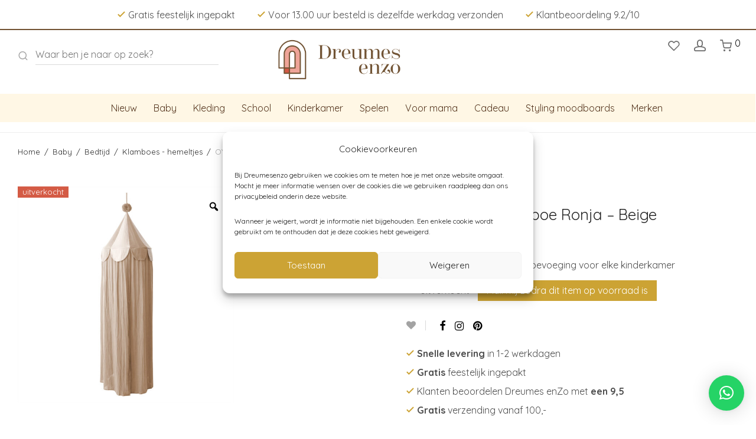

--- FILE ---
content_type: text/html; charset=UTF-8
request_url: https://www.dreumesenzo.nl/product/oyoy-mini-klamboe-ronja-beige/
body_size: 36264
content:
<!DOCTYPE html>

<html lang="nl-NL" class="footer-sticky-1">
    <head>
        <meta charset="UTF-8">
        <meta name="viewport" content="width=device-width, initial-scale=1.0, maximum-scale=1.0, user-scalable=no">
		<meta name='robots' content='index, follow, max-image-preview:large, max-snippet:-1, max-video-preview:-1' />

<!-- Google Tag Manager for WordPress by gtm4wp.com -->
<script data-cfasync="false" data-pagespeed-no-defer>
	var gtm4wp_datalayer_name = "dataLayer";
	var dataLayer = dataLayer || [];
	const gtm4wp_use_sku_instead = 0;
	const gtm4wp_currency = 'EUR';
	const gtm4wp_product_per_impression = 10;
	const gtm4wp_clear_ecommerce = false;
	const gtm4wp_datalayer_max_timeout = 2000;
</script>
<!-- End Google Tag Manager for WordPress by gtm4wp.com -->
	<!-- This site is optimized with the Yoast SEO plugin v26.6 - https://yoast.com/wordpress/plugins/seo/ -->
	<link media="all" href="https://www.dreumesenzo.nl/wp-content/cache/autoptimize/css/autoptimize_e3249c0e8e23588d77befa6f47055a4f.css" rel="stylesheet"><title>OYOY Mini - Klamboe Ronja - Beige - Dreumesenzo</title>
	<meta name="description" content="OYOY Mini - Klamboe Ronja - Beige is eenvouding te bestellen bij Dreumesenzo ✓ Snelle levering ✓ Gratis inpakservice ✓ Goede service" />
	<link rel="canonical" href="https://www.dreumesenzo.nl/product/oyoy-mini-klamboe-ronja-beige/" />
	<meta property="og:locale" content="nl_NL" />
	<meta property="og:type" content="article" />
	<meta property="og:title" content="OYOY Mini - Klamboe Ronja - Beige - Dreumesenzo" />
	<meta property="og:description" content="OYOY Mini - Klamboe Ronja - Beige is eenvouding te bestellen bij Dreumesenzo ✓ Snelle levering ✓ Gratis inpakservice ✓ Goede service" />
	<meta property="og:url" content="https://www.dreumesenzo.nl/product/oyoy-mini-klamboe-ronja-beige/" />
	<meta property="og:site_name" content="Dreumesenzo" />
	<meta property="article:publisher" content="https://www.facebook.com/dreumesenzo" />
	<meta property="article:modified_time" content="2025-03-25T09:49:35+00:00" />
	<meta property="og:image" content="https://www.dreumesenzo.nl/wp-content/uploads/2023/01/1954373271-1.jpg" />
	<meta property="og:image:width" content="1200" />
	<meta property="og:image:height" content="1200" />
	<meta property="og:image:type" content="image/jpeg" />
	<meta name="twitter:card" content="summary_large_image" />
	<meta name="twitter:label1" content="Geschatte leestijd" />
	<meta name="twitter:data1" content="1 minuut" />
	<script type="application/ld+json" class="yoast-schema-graph">{"@context":"https://schema.org","@graph":[{"@type":"WebPage","@id":"https://www.dreumesenzo.nl/product/oyoy-mini-klamboe-ronja-beige/","url":"https://www.dreumesenzo.nl/product/oyoy-mini-klamboe-ronja-beige/","name":"OYOY Mini - Klamboe Ronja - Beige - Dreumesenzo","isPartOf":{"@id":"https://www.dreumesenzo.nl/#website"},"primaryImageOfPage":{"@id":"https://www.dreumesenzo.nl/product/oyoy-mini-klamboe-ronja-beige/#primaryimage"},"image":{"@id":"https://www.dreumesenzo.nl/product/oyoy-mini-klamboe-ronja-beige/#primaryimage"},"thumbnailUrl":"https://www.dreumesenzo.nl/wp-content/uploads/2023/01/1954373271-1.jpg","datePublished":"2023-01-16T20:35:41+00:00","dateModified":"2025-03-25T09:49:35+00:00","description":"OYOY Mini - Klamboe Ronja - Beige is eenvouding te bestellen bij Dreumesenzo ✓ Snelle levering ✓ Gratis inpakservice ✓ Goede service","breadcrumb":{"@id":"https://www.dreumesenzo.nl/product/oyoy-mini-klamboe-ronja-beige/#breadcrumb"},"inLanguage":"nl-NL","potentialAction":[{"@type":"ReadAction","target":["https://www.dreumesenzo.nl/product/oyoy-mini-klamboe-ronja-beige/"]}]},{"@type":"ImageObject","inLanguage":"nl-NL","@id":"https://www.dreumesenzo.nl/product/oyoy-mini-klamboe-ronja-beige/#primaryimage","url":"https://www.dreumesenzo.nl/wp-content/uploads/2023/01/1954373271-1.jpg","contentUrl":"https://www.dreumesenzo.nl/wp-content/uploads/2023/01/1954373271-1.jpg","width":1200,"height":1200},{"@type":"BreadcrumbList","@id":"https://www.dreumesenzo.nl/product/oyoy-mini-klamboe-ronja-beige/#breadcrumb","itemListElement":[{"@type":"ListItem","position":1,"name":"Home","item":"https://www.dreumesenzo.nl/"},{"@type":"ListItem","position":2,"name":"Alle producten","item":"https://www.dreumesenzo.nl/alle-producten/"},{"@type":"ListItem","position":3,"name":"OYOY Mini &#8211; Klamboe Ronja &#8211; Beige"}]},{"@type":"WebSite","@id":"https://www.dreumesenzo.nl/#website","url":"https://www.dreumesenzo.nl/","name":"Dreumesenzo","description":"","publisher":{"@id":"https://www.dreumesenzo.nl/#organization"},"potentialAction":[{"@type":"SearchAction","target":{"@type":"EntryPoint","urlTemplate":"https://www.dreumesenzo.nl/?s={search_term_string}"},"query-input":{"@type":"PropertyValueSpecification","valueRequired":true,"valueName":"search_term_string"}}],"inLanguage":"nl-NL"},{"@type":"Organization","@id":"https://www.dreumesenzo.nl/#organization","name":"Dreumesenzo","url":"https://www.dreumesenzo.nl/","logo":{"@type":"ImageObject","inLanguage":"nl-NL","@id":"https://www.dreumesenzo.nl/#/schema/logo/image/","url":"https://www.dreumesenzo.nl/wp-content/uploads/2023/03/logo.png","contentUrl":"https://www.dreumesenzo.nl/wp-content/uploads/2023/03/logo.png","width":393,"height":158,"caption":"Dreumesenzo"},"image":{"@id":"https://www.dreumesenzo.nl/#/schema/logo/image/"},"sameAs":["https://www.facebook.com/dreumesenzo","https://www.instagram.com/dreumesenzo/","https://www.pinterest.com/dreumesenzo"]}]}</script>
	<!-- / Yoast SEO plugin. -->


<link rel='dns-prefetch' href='//fonts.googleapis.com' />
<link rel='preconnect' href='https://fonts.gstatic.com' crossorigin />
<link rel="alternate" title="oEmbed (JSON)" type="application/json+oembed" href="https://www.dreumesenzo.nl/wp-json/oembed/1.0/embed?url=https%3A%2F%2Fwww.dreumesenzo.nl%2Fproduct%2Foyoy-mini-klamboe-ronja-beige%2F" />
<link rel="alternate" title="oEmbed (XML)" type="text/xml+oembed" href="https://www.dreumesenzo.nl/wp-json/oembed/1.0/embed?url=https%3A%2F%2Fwww.dreumesenzo.nl%2Fproduct%2Foyoy-mini-klamboe-ronja-beige%2F&#038;format=xml" />
<style id='wp-img-auto-sizes-contain-inline-css' type='text/css'>
img:is([sizes=auto i],[sizes^="auto," i]){contain-intrinsic-size:3000px 1500px}
/*# sourceURL=wp-img-auto-sizes-contain-inline-css */
</style>


<style id='global-styles-inline-css' type='text/css'>
:root{--wp--preset--aspect-ratio--square: 1;--wp--preset--aspect-ratio--4-3: 4/3;--wp--preset--aspect-ratio--3-4: 3/4;--wp--preset--aspect-ratio--3-2: 3/2;--wp--preset--aspect-ratio--2-3: 2/3;--wp--preset--aspect-ratio--16-9: 16/9;--wp--preset--aspect-ratio--9-16: 9/16;--wp--preset--color--black: #000000;--wp--preset--color--cyan-bluish-gray: #abb8c3;--wp--preset--color--white: #ffffff;--wp--preset--color--pale-pink: #f78da7;--wp--preset--color--vivid-red: #cf2e2e;--wp--preset--color--luminous-vivid-orange: #ff6900;--wp--preset--color--luminous-vivid-amber: #fcb900;--wp--preset--color--light-green-cyan: #7bdcb5;--wp--preset--color--vivid-green-cyan: #00d084;--wp--preset--color--pale-cyan-blue: #8ed1fc;--wp--preset--color--vivid-cyan-blue: #0693e3;--wp--preset--color--vivid-purple: #9b51e0;--wp--preset--gradient--vivid-cyan-blue-to-vivid-purple: linear-gradient(135deg,rgb(6,147,227) 0%,rgb(155,81,224) 100%);--wp--preset--gradient--light-green-cyan-to-vivid-green-cyan: linear-gradient(135deg,rgb(122,220,180) 0%,rgb(0,208,130) 100%);--wp--preset--gradient--luminous-vivid-amber-to-luminous-vivid-orange: linear-gradient(135deg,rgb(252,185,0) 0%,rgb(255,105,0) 100%);--wp--preset--gradient--luminous-vivid-orange-to-vivid-red: linear-gradient(135deg,rgb(255,105,0) 0%,rgb(207,46,46) 100%);--wp--preset--gradient--very-light-gray-to-cyan-bluish-gray: linear-gradient(135deg,rgb(238,238,238) 0%,rgb(169,184,195) 100%);--wp--preset--gradient--cool-to-warm-spectrum: linear-gradient(135deg,rgb(74,234,220) 0%,rgb(151,120,209) 20%,rgb(207,42,186) 40%,rgb(238,44,130) 60%,rgb(251,105,98) 80%,rgb(254,248,76) 100%);--wp--preset--gradient--blush-light-purple: linear-gradient(135deg,rgb(255,206,236) 0%,rgb(152,150,240) 100%);--wp--preset--gradient--blush-bordeaux: linear-gradient(135deg,rgb(254,205,165) 0%,rgb(254,45,45) 50%,rgb(107,0,62) 100%);--wp--preset--gradient--luminous-dusk: linear-gradient(135deg,rgb(255,203,112) 0%,rgb(199,81,192) 50%,rgb(65,88,208) 100%);--wp--preset--gradient--pale-ocean: linear-gradient(135deg,rgb(255,245,203) 0%,rgb(182,227,212) 50%,rgb(51,167,181) 100%);--wp--preset--gradient--electric-grass: linear-gradient(135deg,rgb(202,248,128) 0%,rgb(113,206,126) 100%);--wp--preset--gradient--midnight: linear-gradient(135deg,rgb(2,3,129) 0%,rgb(40,116,252) 100%);--wp--preset--font-size--small: 13px;--wp--preset--font-size--medium: 20px;--wp--preset--font-size--large: 36px;--wp--preset--font-size--x-large: 42px;--wp--preset--spacing--20: 0.44rem;--wp--preset--spacing--30: 0.67rem;--wp--preset--spacing--40: 1rem;--wp--preset--spacing--50: 1.5rem;--wp--preset--spacing--60: 2.25rem;--wp--preset--spacing--70: 3.38rem;--wp--preset--spacing--80: 5.06rem;--wp--preset--shadow--natural: 6px 6px 9px rgba(0, 0, 0, 0.2);--wp--preset--shadow--deep: 12px 12px 50px rgba(0, 0, 0, 0.4);--wp--preset--shadow--sharp: 6px 6px 0px rgba(0, 0, 0, 0.2);--wp--preset--shadow--outlined: 6px 6px 0px -3px rgb(255, 255, 255), 6px 6px rgb(0, 0, 0);--wp--preset--shadow--crisp: 6px 6px 0px rgb(0, 0, 0);}:where(.is-layout-flex){gap: 0.5em;}:where(.is-layout-grid){gap: 0.5em;}body .is-layout-flex{display: flex;}.is-layout-flex{flex-wrap: wrap;align-items: center;}.is-layout-flex > :is(*, div){margin: 0;}body .is-layout-grid{display: grid;}.is-layout-grid > :is(*, div){margin: 0;}:where(.wp-block-columns.is-layout-flex){gap: 2em;}:where(.wp-block-columns.is-layout-grid){gap: 2em;}:where(.wp-block-post-template.is-layout-flex){gap: 1.25em;}:where(.wp-block-post-template.is-layout-grid){gap: 1.25em;}.has-black-color{color: var(--wp--preset--color--black) !important;}.has-cyan-bluish-gray-color{color: var(--wp--preset--color--cyan-bluish-gray) !important;}.has-white-color{color: var(--wp--preset--color--white) !important;}.has-pale-pink-color{color: var(--wp--preset--color--pale-pink) !important;}.has-vivid-red-color{color: var(--wp--preset--color--vivid-red) !important;}.has-luminous-vivid-orange-color{color: var(--wp--preset--color--luminous-vivid-orange) !important;}.has-luminous-vivid-amber-color{color: var(--wp--preset--color--luminous-vivid-amber) !important;}.has-light-green-cyan-color{color: var(--wp--preset--color--light-green-cyan) !important;}.has-vivid-green-cyan-color{color: var(--wp--preset--color--vivid-green-cyan) !important;}.has-pale-cyan-blue-color{color: var(--wp--preset--color--pale-cyan-blue) !important;}.has-vivid-cyan-blue-color{color: var(--wp--preset--color--vivid-cyan-blue) !important;}.has-vivid-purple-color{color: var(--wp--preset--color--vivid-purple) !important;}.has-black-background-color{background-color: var(--wp--preset--color--black) !important;}.has-cyan-bluish-gray-background-color{background-color: var(--wp--preset--color--cyan-bluish-gray) !important;}.has-white-background-color{background-color: var(--wp--preset--color--white) !important;}.has-pale-pink-background-color{background-color: var(--wp--preset--color--pale-pink) !important;}.has-vivid-red-background-color{background-color: var(--wp--preset--color--vivid-red) !important;}.has-luminous-vivid-orange-background-color{background-color: var(--wp--preset--color--luminous-vivid-orange) !important;}.has-luminous-vivid-amber-background-color{background-color: var(--wp--preset--color--luminous-vivid-amber) !important;}.has-light-green-cyan-background-color{background-color: var(--wp--preset--color--light-green-cyan) !important;}.has-vivid-green-cyan-background-color{background-color: var(--wp--preset--color--vivid-green-cyan) !important;}.has-pale-cyan-blue-background-color{background-color: var(--wp--preset--color--pale-cyan-blue) !important;}.has-vivid-cyan-blue-background-color{background-color: var(--wp--preset--color--vivid-cyan-blue) !important;}.has-vivid-purple-background-color{background-color: var(--wp--preset--color--vivid-purple) !important;}.has-black-border-color{border-color: var(--wp--preset--color--black) !important;}.has-cyan-bluish-gray-border-color{border-color: var(--wp--preset--color--cyan-bluish-gray) !important;}.has-white-border-color{border-color: var(--wp--preset--color--white) !important;}.has-pale-pink-border-color{border-color: var(--wp--preset--color--pale-pink) !important;}.has-vivid-red-border-color{border-color: var(--wp--preset--color--vivid-red) !important;}.has-luminous-vivid-orange-border-color{border-color: var(--wp--preset--color--luminous-vivid-orange) !important;}.has-luminous-vivid-amber-border-color{border-color: var(--wp--preset--color--luminous-vivid-amber) !important;}.has-light-green-cyan-border-color{border-color: var(--wp--preset--color--light-green-cyan) !important;}.has-vivid-green-cyan-border-color{border-color: var(--wp--preset--color--vivid-green-cyan) !important;}.has-pale-cyan-blue-border-color{border-color: var(--wp--preset--color--pale-cyan-blue) !important;}.has-vivid-cyan-blue-border-color{border-color: var(--wp--preset--color--vivid-cyan-blue) !important;}.has-vivid-purple-border-color{border-color: var(--wp--preset--color--vivid-purple) !important;}.has-vivid-cyan-blue-to-vivid-purple-gradient-background{background: var(--wp--preset--gradient--vivid-cyan-blue-to-vivid-purple) !important;}.has-light-green-cyan-to-vivid-green-cyan-gradient-background{background: var(--wp--preset--gradient--light-green-cyan-to-vivid-green-cyan) !important;}.has-luminous-vivid-amber-to-luminous-vivid-orange-gradient-background{background: var(--wp--preset--gradient--luminous-vivid-amber-to-luminous-vivid-orange) !important;}.has-luminous-vivid-orange-to-vivid-red-gradient-background{background: var(--wp--preset--gradient--luminous-vivid-orange-to-vivid-red) !important;}.has-very-light-gray-to-cyan-bluish-gray-gradient-background{background: var(--wp--preset--gradient--very-light-gray-to-cyan-bluish-gray) !important;}.has-cool-to-warm-spectrum-gradient-background{background: var(--wp--preset--gradient--cool-to-warm-spectrum) !important;}.has-blush-light-purple-gradient-background{background: var(--wp--preset--gradient--blush-light-purple) !important;}.has-blush-bordeaux-gradient-background{background: var(--wp--preset--gradient--blush-bordeaux) !important;}.has-luminous-dusk-gradient-background{background: var(--wp--preset--gradient--luminous-dusk) !important;}.has-pale-ocean-gradient-background{background: var(--wp--preset--gradient--pale-ocean) !important;}.has-electric-grass-gradient-background{background: var(--wp--preset--gradient--electric-grass) !important;}.has-midnight-gradient-background{background: var(--wp--preset--gradient--midnight) !important;}.has-small-font-size{font-size: var(--wp--preset--font-size--small) !important;}.has-medium-font-size{font-size: var(--wp--preset--font-size--medium) !important;}.has-large-font-size{font-size: var(--wp--preset--font-size--large) !important;}.has-x-large-font-size{font-size: var(--wp--preset--font-size--x-large) !important;}
/*# sourceURL=global-styles-inline-css */
</style>

<style id='classic-theme-styles-inline-css' type='text/css'>
/*! This file is auto-generated */
.wp-block-button__link{color:#fff;background-color:#32373c;border-radius:9999px;box-shadow:none;text-decoration:none;padding:calc(.667em + 2px) calc(1.333em + 2px);font-size:1.125em}.wp-block-file__button{background:#32373c;color:#fff;text-decoration:none}
/*# sourceURL=/wp-includes/css/classic-themes.min.css */
</style>


<style id='woocommerce-inline-inline-css' type='text/css'>
.woocommerce form .form-row .required { visibility: visible; }
/*# sourceURL=woocommerce-inline-inline-css */
</style>



<link rel='stylesheet' id='dashicons-css' href='https://www.dreumesenzo.nl/wp-includes/css/dashicons.min.css?ver=6.9' type='text/css' media='all' />

<style id='woo-variation-gallery-inline-css' type='text/css'>
:root {--wvg-thumbnail-item: 4;--wvg-thumbnail-item-gap: 0px;--wvg-single-image-size: 600px;--wvg-gallery-width: 30%;--wvg-gallery-margin: 30px;}/* Default Width */.woo-variation-product-gallery {max-width: 30% !important;width: 100%;}/* Medium Devices, Desktops *//* Small Devices, Tablets */@media only screen and (max-width: 768px) {.woo-variation-product-gallery {width: 720px;max-width: 100% !important;}}/* Extra Small Devices, Phones */@media only screen and (max-width: 480px) {.woo-variation-product-gallery {width: 320px;max-width: 100% !important;}}
/*# sourceURL=woo-variation-gallery-inline-css */
</style>













<link rel="preload" as="style" href="https://fonts.googleapis.com/css?family=Quicksand:400,700&#038;display=swap&#038;ver=1738580764" /><link rel="stylesheet" href="https://fonts.googleapis.com/css?family=Quicksand:400,700&#038;display=swap&#038;ver=1738580764" media="print" onload="this.media='all'"><noscript><link rel="stylesheet" href="https://fonts.googleapis.com/css?family=Quicksand:400,700&#038;display=swap&#038;ver=1738580764" /></noscript>


<script type="text/template" id="tmpl-variation-template">
	<div class="woocommerce-variation-description">{{{ data.variation.variation_description }}}</div>
	<div class="woocommerce-variation-price">{{{ data.variation.price_html }}}</div>
	<div class="woocommerce-variation-availability">{{{ data.variation.availability_html }}}</div>
</script>
<script type="text/template" id="tmpl-unavailable-variation-template">
	<p>Dit product is niet beschikbaar. Kies een andere combinatie.</p>
</script>
<script type="text/javascript" src="https://www.dreumesenzo.nl/wp-includes/js/jquery/jquery.min.js?ver=3.7.1" id="jquery-core-js"></script>


<script type="text/javascript" id="wc-add-to-cart-js-extra">
/* <![CDATA[ */
var wc_add_to_cart_params = {"ajax_url":"/wp-admin/admin-ajax.php","wc_ajax_url":"/?wc-ajax=%%endpoint%%","i18n_view_cart":"Bekijk winkelwagen","cart_url":"https://www.dreumesenzo.nl/cart/","is_cart":"","cart_redirect_after_add":"no"};
//# sourceURL=wc-add-to-cart-js-extra
/* ]]> */
</script>





<script type="text/javascript" id="wc-single-product-js-extra">
/* <![CDATA[ */
var wc_single_product_params = {"i18n_required_rating_text":"Selecteer een waardering","i18n_rating_options":["1 of 5 stars","2 of 5 stars","3 of 5 stars","4 of 5 stars","5 of 5 stars"],"i18n_product_gallery_trigger_text":"View full-screen image gallery","review_rating_required":"yes","flexslider":{"rtl":false,"animation":"fade","smoothHeight":false,"directionNav":true,"controlNav":"thumbnails","slideshow":false,"animationSpeed":300,"animationLoop":false,"allowOneSlide":false},"zoom_enabled":"1","zoom_options":[],"photoswipe_enabled":"1","photoswipe_options":{"shareEl":true,"closeOnScroll":false,"history":false,"hideAnimationDuration":0,"showAnimationDuration":0,"showHideOpacity":true,"bgOpacity":1,"loop":false,"closeOnVerticalDrag":false,"barsSize":{"top":0,"bottom":0},"tapToClose":true,"tapToToggleControls":false,"shareButtons":[{"id":"facebook","label":"Delen op Facebook","url":"https://www.facebook.com/sharer/sharer.php?u={{url}}"},{"id":"twitter","label":"Tweet","url":"https://twitter.com/intent/tweet?text={{text}}&url={{url}}"},{"id":"pinterest","label":"Pin it","url":"http://www.pinterest.com/pin/create/button/?url={{url}}&media={{image_url}}&description={{text}}"},{"id":"download","label":"Download image","url":"{{raw_image_url}}","download":true}]},"flexslider_enabled":"1"};
//# sourceURL=wc-single-product-js-extra
/* ]]> */
</script>


<script type="text/javascript" id="woocommerce-js-extra">
/* <![CDATA[ */
var woocommerce_params = {"ajax_url":"/wp-admin/admin-ajax.php","wc_ajax_url":"/?wc-ajax=%%endpoint%%","i18n_password_show":"Show password","i18n_password_hide":"Hide password"};
//# sourceURL=woocommerce-js-extra
/* ]]> */
</script>


<script type="text/javascript" id="wp-util-js-extra">
/* <![CDATA[ */
var _wpUtilSettings = {"ajax":{"url":"/wp-admin/admin-ajax.php"}};
//# sourceURL=wp-util-js-extra
/* ]]> */
</script>

<script type="text/javascript" id="wc-settings-dep-in-header-js-after">
/* <![CDATA[ */
console.warn( "Scripts that have a dependency on [wc-settings, wc-blocks-checkout] must be loaded in the footer, myparcelnl-delivery-options-block-view-script was registered to load in the header, but has been switched to load in the footer instead. See https://github.com/woocommerce/woocommerce-gutenberg-products-block/pull/5059" );
//# sourceURL=wc-settings-dep-in-header-js-after
/* ]]> */
</script>
<link rel="https://api.w.org/" href="https://www.dreumesenzo.nl/wp-json/" /><link rel="alternate" title="JSON" type="application/json" href="https://www.dreumesenzo.nl/wp-json/wp/v2/product/5551" /><link rel="EditURI" type="application/rsd+xml" title="RSD" href="https://www.dreumesenzo.nl/xmlrpc.php?rsd" />

<link rel='shortlink' href='https://www.dreumesenzo.nl/?p=5551' />
<meta name="framework" content="Redux 4.3.7.3" />			<style>.cmplz-hidden {
					display: none !important;
				}</style>
<!-- Google Tag Manager for WordPress by gtm4wp.com -->
<!-- GTM Container placement set to automatic -->
<script data-cfasync="false" data-pagespeed-no-defer type="text/javascript">
	var dataLayer_content = {"pagePostType":"product","pagePostType2":"single-product","pagePostAuthor":"admin","productRatingCounts":[],"productAverageRating":0,"productReviewCount":0,"productType":"simple","productIsVariable":0};
	dataLayer.push( dataLayer_content );
</script>
<script data-cfasync="false" data-pagespeed-no-defer type="text/javascript">
(function(w,d,s,l,i){w[l]=w[l]||[];w[l].push({'gtm.start':
new Date().getTime(),event:'gtm.js'});var f=d.getElementsByTagName(s)[0],
j=d.createElement(s),dl=l!='dataLayer'?'&l='+l:'';j.async=true;j.src=
'//www.googletagmanager.com/gtm.js?id='+i+dl;f.parentNode.insertBefore(j,f);
})(window,document,'script','dataLayer','GTM-NTV833PS');
</script>
<!-- End Google Tag Manager for WordPress by gtm4wp.com --><!-- Google site verification - Google for WooCommerce -->
<meta name="google-site-verification" content="zvm0LsI-N1x3S4zL1F-YIM2ITDiBhYvsFjI4Lidi-8U" />
	<noscript><style>.woocommerce-product-gallery{ opacity: 1 !important; }</style></noscript>
	<meta name="generator" content="Elementor 3.17.3; features: e_dom_optimization, e_optimized_assets_loading, e_optimized_css_loading, additional_custom_breakpoints; settings: css_print_method-external, google_font-enabled, font_display-swap">
<link rel="icon" href="https://www.dreumesenzo.nl/wp-content/uploads/2023/03/cropped-favicon-100x100.png" sizes="32x32" />
<link rel="icon" href="https://www.dreumesenzo.nl/wp-content/uploads/2023/03/cropped-favicon-250x250.png" sizes="192x192" />
<link rel="apple-touch-icon" href="https://www.dreumesenzo.nl/wp-content/uploads/2023/03/cropped-favicon-250x250.png" />
<meta name="msapplication-TileImage" content="https://www.dreumesenzo.nl/wp-content/uploads/2023/03/cropped-favicon-300x300.png" />
<style type="text/css" class="nm-custom-styles">body{font-family:Quicksand,sans-serif;}h1,h2,h3,h4,h5,h6,.nm-alt-font{font-family:Quicksand,sans-serif;}.nm-menu li a{font-family:Quicksand,sans-serif;font-size:16px;font-weight:normal;}#nm-mobile-menu .menu > li > a{font-family:Quicksand,sans-serif;font-weight:normal;}#nm-mobile-menu-main-ul.menu > li > a{font-size:14px;}#nm-mobile-menu-secondary-ul.menu li a{font-size:13px;}.vc_tta.vc_tta-accordion .vc_tta-panel-title > a,.vc_tta.vc_general .vc_tta-tab > a,.nm-team-member-content h2,.nm-post-slider-content h3,.vc_pie_chart .wpb_pie_chart_heading,.wpb_content_element .wpb_tour_tabs_wrapper .wpb_tabs_nav a,.wpb_content_element .wpb_accordion_header a,.woocommerce-order-details .order_details tfoot tr:last-child th,.woocommerce-order-details .order_details tfoot tr:last-child td,#order_review .shop_table tfoot .order-total,#order_review .shop_table tfoot .order-total,.cart-collaterals .shop_table tr.order-total,.shop_table.cart .nm-product-details a,#nm-shop-sidebar-popup #nm-shop-search input,.nm-shop-categories li a,.nm-shop-filter-menu li a,.woocommerce-message,.woocommerce-info,.woocommerce-error,blockquote,.commentlist .comment .comment-text .meta strong,.nm-related-posts-content h3,.nm-blog-no-results h1,.nm-term-description,.nm-blog-categories-list li a,.nm-blog-categories-toggle li a,.nm-blog-heading h1,#nm-mobile-menu-top-ul .nm-mobile-menu-item-search input{font-size:18px;}@media all and (max-width:768px){.vc_toggle_title h3{font-size:18px;}}@media all and (max-width:400px){#nm-shop-search input{font-size:18px;}}.add_to_cart_inline .add_to_cart_button,.add_to_cart_inline .amount,.nm-product-category-text > a,.nm-testimonial-description,.nm-feature h3,.nm_btn,.vc_toggle_content,.nm-message-box,.wpb_text_column,#nm-wishlist-table ul li.title .woocommerce-loop-product__title,.nm-order-track-top p,.customer_details h3,.woocommerce-order-details .order_details tbody,.woocommerce-MyAccount-content .shop_table tr th,.woocommerce-MyAccount-navigation ul li a,.nm-MyAccount-user-info .nm-username,.nm-MyAccount-dashboard,.nm-myaccount-lost-reset-password h2,.nm-login-form-divider span,.woocommerce-thankyou-order-details li strong,.woocommerce-order-received h3,#order_review .shop_table tbody .product-name,.woocommerce-checkout .nm-coupon-popup-wrap .nm-shop-notice,.nm-checkout-login-coupon .nm-shop-notice,.shop_table.cart .nm-product-quantity-pricing .product-subtotal,.shop_table.cart .product-quantity,.shop_attributes tr th,.shop_attributes tr td,#tab-description,.woocommerce-tabs .tabs li a,.woocommerce-product-details__short-description,.nm-shop-no-products h3,.nm-infload-controls a,#nm-shop-browse-wrap .term-description,.list_nosep .nm-shop-categories .nm-shop-sub-categories li a,.nm-shop-taxonomy-text .term-description,.nm-shop-loop-details h3,.woocommerce-loop-category__title,div.wpcf7-response-output,.wpcf7 .wpcf7-form-control,.widget_search button,.widget_product_search #searchsubmit,#wp-calendar caption,.widget .nm-widget-title,.post .entry-content,.comment-form p label,.no-comments,.commentlist .pingback p,.commentlist .trackback p,.commentlist .comment .comment-text .description,.nm-search-results .nm-post-content,.post-password-form > p:first-child,.nm-post-pagination a .long-title,.nm-blog-list .nm-post-content,.nm-blog-grid .nm-post-content,.nm-blog-classic .nm-post-content,.nm-blog-pagination a,.nm-blog-categories-list.columns li a,.page-numbers li a,.page-numbers li span,#nm-widget-panel .total,#nm-widget-panel .nm-cart-panel-item-price .amount,#nm-widget-panel .quantity .qty,#nm-widget-panel .nm-cart-panel-quantity-pricing > span.quantity,#nm-widget-panel .product-quantity,.nm-cart-panel-product-title,#nm-widget-panel .product_list_widget .empty,#nm-cart-panel-loader h5,.nm-widget-panel-header,.button,input[type=submit]{font-size:16px;}@media all and (max-width:991px){#nm-shop-sidebar .widget .nm-widget-title,.nm-shop-categories li a{font-size:16px;}}@media all and (max-width:768px){.vc_tta.vc_tta-accordion .vc_tta-panel-title > a,.vc_tta.vc_tta-tabs.vc_tta-tabs-position-left .vc_tta-tab > a,.vc_tta.vc_tta-tabs.vc_tta-tabs-position-top .vc_tta-tab > a,.wpb_content_element .wpb_tour_tabs_wrapper .wpb_tabs_nav a,.wpb_content_element .wpb_accordion_header a,.nm-term-description{font-size:16px;}}@media all and (max-width:550px){.shop_table.cart .nm-product-details a,.nm-shop-notice,.nm-related-posts-content h3{font-size:16px;}}@media all and (max-width:400px){.nm-product-category-text .nm-product-category-heading,.nm-team-member-content h2,#nm-wishlist-empty h1,.cart-empty,.nm-shop-filter-menu li a,.nm-blog-categories-list li a{font-size:16px;}}.vc_progress_bar .vc_single_bar .vc_label,.woocommerce-tabs .tabs li a span,.product .summary .price del .amount,#nm-shop-sidebar-popup-reset-button,#nm-shop-sidebar-popup .nm-shop-sidebar .widget:last-child .nm-widget-title,#nm-shop-sidebar-popup .nm-shop-sidebar .widget .nm-widget-title,.nm-shop-filter-menu li a i,.woocommerce-loop-category__title .count,span.wpcf7-not-valid-tip,.widget_rss ul li .rss-date,.wp-caption-text,.comment-respond h3 #cancel-comment-reply-link,.nm-blog-categories-toggle li .count,.nm-menu-wishlist-count,.nm-menu li.nm-menu-offscreen .nm-menu-cart-count,.nm-menu-cart .count,.nm-menu .sub-menu li a,body{font-size:16px;}@media all and (max-width:768px){.wpcf7 .wpcf7-form-control{font-size:16px;}}@media all and (max-width:400px){.nm-blog-grid .nm-post-content,.header-mobile-default .nm-menu-cart.no-icon .count{font-size:16px;}}#nm-wishlist-table .nm-variations-list,.nm-MyAccount-user-info .nm-logout-button.border,#order_review .place-order noscript,#payment .payment_methods li .payment_box,#order_review .shop_table tfoot .woocommerce-remove-coupon,.cart-collaterals .shop_table tr.cart-discount td a,#nm-shop-sidebar-popup #nm-shop-search-notice,.wc-item-meta,.variation,.woocommerce-password-hint,.woocommerce-password-strength,.nm-validation-inline-notices .form-row.woocommerce-invalid-required-field:after{font-size:12px;}body{font-weight:normal;}h1, .h1-size{font-weight:normal;}h2, .h2-size{font-weight:normal;}h3, .h3-size{font-weight:normal;}h4, .h4-size,h5, .h5-size,h6, .h6-size{font-weight:normal;}body{color:#4E4E4E;}.nm-portfolio-single-back a span {background:#4E4E4E;}.mfp-close,.wpb_content_element .wpb_tour_tabs_wrapper .wpb_tabs_nav li.ui-tabs-active a,.vc_pie_chart .vc_pie_chart_value,.vc_progress_bar .vc_single_bar .vc_label .vc_label_units,.nm-testimonial-description,.form-row label,.woocommerce-form__label,#nm-shop-search-close:hover,.products .price .amount,.nm-shop-loop-actions > a,.nm-shop-loop-actions > a:active,.nm-shop-loop-actions > a:focus,.nm-infload-controls a,.woocommerce-breadcrumb a, .woocommerce-breadcrumb span,.variations,.woocommerce-grouped-product-list-item__label a,.woocommerce-grouped-product-list-item__price ins .amount,.woocommerce-grouped-product-list-item__price > .amount,.nm-quantity-wrap .quantity .nm-qty-minus,.nm-quantity-wrap .quantity .nm-qty-plus,.product .summary .single_variation_wrap .nm-quantity-wrap label:not(.nm-qty-label-abbrev),.woocommerce-tabs .tabs li.active a,.shop_attributes th,.product_meta,.shop_table.cart .nm-product-details a,.shop_table.cart .product-quantity,.shop_table.cart .nm-product-quantity-pricing .product-subtotal,.shop_table.cart .product-remove a,.cart-collaterals,.nm-cart-empty,#order_review .shop_table,#payment .payment_methods li label,.woocommerce-thankyou-order-details li strong,.wc-bacs-bank-details li strong,.nm-MyAccount-user-info .nm-username strong,.woocommerce-MyAccount-navigation ul li a:hover,.woocommerce-MyAccount-navigation ul li.is-active a,.woocommerce-table--order-details,#nm-wishlist-empty .note i,a.dark,a:hover,.nm-blog-heading h1 strong,.nm-post-header .nm-post-meta a,.nm-post-pagination a,.commentlist > li .comment-text .meta strong,.commentlist > li .comment-text .meta strong a,.comment-form p label,.entry-content strong,blockquote,blockquote p,.widget_search button,.widget_product_search #searchsubmit,.widget_recent_comments ul li .comment-author-link,.widget_recent_comments ul li:before{color:#282828;}@media all and (max-width: 991px){.nm-shop-menu .nm-shop-filter-menu li a:hover,.nm-shop-menu .nm-shop-filter-menu li.active a,#nm-shop-sidebar .widget.show .nm-widget-title,#nm-shop-sidebar .widget .nm-widget-title:hover{color:#282828;}}.nm-portfolio-single-back a:hover span{background:#282828;}.wpb_content_element .wpb_tour_tabs_wrapper .wpb_tabs_nav a,.wpb_content_element .wpb_accordion_header a,#nm-shop-search-close,.woocommerce-breadcrumb,.nm-single-product-menu a,.star-rating:before,.woocommerce-tabs .tabs li a,.product_meta span.sku,.product_meta a,.nm-product-wishlist-button-wrap a,.nm-product-share a,.nm-wishlist-share ul li a:not(:hover),.nm-post-meta,.nm-post-share a,.nm-post-pagination a .short-title,.commentlist > li .comment-text .meta time{color:#A3A3A3;}.vc_toggle_title i,#nm-wishlist-empty p.icon i,h1{color:#282828;}h2{color:#282828;}h3{color:#282828;}h4, h5, h6{color:#282828;}a,a.dark:hover,a.gray:hover,a.invert-color:hover,.nm-highlight-text,.nm-highlight-text h1,.nm-highlight-text h2,.nm-highlight-text h3,.nm-highlight-text h4,.nm-highlight-text h5,.nm-highlight-text h6,.nm-highlight-text p,.nm-menu-wishlist-count,.nm-menu-cart a .count,.nm-menu li.nm-menu-offscreen .nm-menu-cart-count,.page-numbers li span.current,.page-numbers li a:hover,.nm-blog .sticky .nm-post-thumbnail:before,.nm-blog .category-sticky .nm-post-thumbnail:before,.nm-blog-categories-list li a:hover,.nm-blog-categories ul li.current-cat a,.widget ul li.active,.widget ul li a:hover,.widget ul li a:focus,.widget ul li a.active,#wp-calendar tbody td a,.nm-banner-link.type-txt:hover,.nm-banner.text-color-light .nm-banner-link.type-txt:hover,.nm-portfolio-categories li.current a,.add_to_cart_inline ins,.nm-product-categories.layout-separated .product-category:hover .nm-product-category-text > a,.woocommerce-breadcrumb a:hover,.products .price ins .amount,.products .price ins,.no-touch .nm-shop-loop-actions > a:hover,.nm-shop-menu ul li a:hover,.nm-shop-menu ul li.current-cat > a,.nm-shop-menu ul li.active a,.nm-shop-heading span,.nm-single-product-menu a:hover,.woocommerce-product-gallery__trigger:hover,.woocommerce-product-gallery .flex-direction-nav a:hover,.product-summary .price .amount,.product-summary .price ins,.product .summary .price .amount,.nm-product-wishlist-button-wrap a.added:active,.nm-product-wishlist-button-wrap a.added:focus,.nm-product-wishlist-button-wrap a.added:hover,.nm-product-wishlist-button-wrap a.added,.woocommerce-tabs .tabs li a span,#review_form .comment-form-rating .stars:hover a,#review_form .comment-form-rating .stars.has-active a,.product_meta a:hover,.star-rating span:before,.nm-order-view .commentlist li .comment-text .meta,.nm_widget_price_filter ul li.current,.post-type-archive-product .widget_product_categories .product-categories > li:first-child > a,.widget_product_categories ul li.current-cat > a,.widget_layered_nav ul li.chosen a,.widget_layered_nav_filters ul li.chosen a,.product_list_widget li ins .amount,.woocommerce.widget_rating_filter .wc-layered-nav-rating.chosen > a,.nm-wishlist-button.added:active,.nm-wishlist-button.added:focus,.nm-wishlist-button.added:hover,.nm-wishlist-button.added,.slick-prev:not(.slick-disabled):hover,.slick-next:not(.slick-disabled):hover,.flickity-button:hover,.pswp__button:hover,.nm-portfolio-categories li a:hover{color:#000000;}.nm-blog-categories ul li.current-cat a,.nm-portfolio-categories li.current a,.woocommerce-product-gallery.pagination-enabled .flex-control-thumbs li img.flex-active,.widget_layered_nav ul li.chosen a,.widget_layered_nav_filters ul li.chosen a,.slick-dots li.slick-active button,.flickity-page-dots .dot.is-selected{border-color:#000000;}.blockUI.blockOverlay:after,.nm-loader:after,.nm-image-overlay:before,.nm-image-overlay:after,.gallery-icon:before,.gallery-icon:after,.widget_tag_cloud a:hover,.widget_product_tag_cloud a:hover{background:#000000;}@media all and (max-width:400px){.woocommerce-product-gallery.pagination-enabled .flex-control-thumbs li img.flex-active,.slick-dots li.slick-active button,.flickity-page-dots .dot.is-selected{background:#000000;}}.header-border-1 .nm-header,.nm-blog-list .nm-post-divider,#nm-blog-pagination.infinite-load,.nm-post-pagination,.no-post-comments .nm-related-posts,.nm-footer-widgets.has-border,#nm-shop-browse-wrap.nm-shop-description-borders .term-description,.nm-shop-sidebar-default #nm-shop-sidebar .widget,.products.grid-list li:not(:last-child) .nm-shop-loop-product-wrap,.nm-infload-controls a,.woocommerce-tabs,.upsells,.related,.shop_table.cart tr td,#order_review .shop_table tbody tr th,#order_review .shop_table tbody tr td,#payment .payment_methods,#payment .payment_methods li,.woocommerce-MyAccount-orders tr td,.woocommerce-MyAccount-orders tr:last-child td,.woocommerce-table--order-details tbody tr td,.woocommerce-table--order-details tbody tr:first-child td,.woocommerce-table--order-details tfoot tr:last-child td,.woocommerce-table--order-details tfoot tr:last-child th,#nm-wishlist-table > ul > li,#nm-wishlist-table > ul:first-child > li,.wpb_accordion .wpb_accordion_section,.nm-portfolio-single-footer{border-color:#EEEEEE;}.nm-blog-classic .nm-post-divider,.nm-search-results .nm-post-divider{background:#EEEEEE;}.nm-blog-categories-list li span,.nm-shop-menu ul li > span,.nm-portfolio-categories li span{color: #CCCCCC;}.nm-post-meta:before,.nm-testimonial-author span:before{background:#CCCCCC;}.button,input[type=submit],.widget_tag_cloud a, .widget_product_tag_cloud a,.add_to_cart_inline .add_to_cart_button,#nm-shop-sidebar-popup-button,.products.grid-list .nm-shop-loop-actions > a:first-of-type,.products.grid-list .nm-shop-loop-actions > a:first-child,#order_review .shop_table tbody .product-name .product-quantity{color:#FFFFFF;background-color:#387662;}.button:hover,input[type=submit]:hover.products.grid-list .nm-shop-loop-actions > a:first-of-type,.products.grid-list .nm-shop-loop-actions > a:first-child{color:#FFFFFF;}#nm-blog-pagination a,.button.border{border-color:#AAAAAA;}#nm-blog-pagination a,#nm-blog-pagination a:hover,.button.border,.button.border:hover{color:#282828;}#nm-blog-pagination a:not([disabled]):hover,.button.border:not([disabled]):hover{color:#282828;border-color:#282828;}.product-summary .quantity .nm-qty-minus,.product-summary .quantity .nm-qty-plus{color:#387662;}.nm-page-wrap{background-color:#FFFFFF;}.nm-divider .nm-divider-title,.nm-header-search{background:#FFFFFF;}.woocommerce-cart .blockOverlay,.woocommerce-checkout .blockOverlay {background-color:#FFFFFF !important;}.nm-top-bar{background:#282828;}.nm-top-bar .nm-top-bar-text,.nm-top-bar .nm-top-bar-text a,.nm-top-bar .nm-menu > li > a,.nm-top-bar .nm-menu > li > a:hover,.nm-top-bar-social li i{color:#EEEEEE;}.nm-header-placeholder{height:167px;}.nm-header{line-height:50px;padding-top:0px;padding-bottom:17px;background:#FFFFFF;}.home .nm-header{background:#FFFFFF;}.mobile-menu-open .nm-header{background:#FFFFFF !important;}.header-on-scroll .nm-header,.home.header-transparency.header-on-scroll .nm-header{background:#FFFFFF;}.header-on-scroll .nm-header:not(.static-on-scroll){padding-top:0px;padding-bottom:10px;}.nm-header.stacked .nm-header-logo,.nm-header.stacked-centered .nm-header-logo{padding-bottom:0px;}.nm-header-logo svg,.nm-header-logo img{height:100px;}@media all and (max-width:991px){.nm-header-placeholder{height:70px;}.nm-header{line-height:60px;padding-top:0px;padding-bottom:10px;}.nm-header.stacked .nm-header-logo,.nm-header.stacked-centered .nm-header-logo{padding-bottom:0px;}.nm-header-logo svg,.nm-header-logo img{height:60px;}}@media all and (max-width:400px){.nm-header-placeholder{height:70px;}.nm-header{line-height:60px;}.nm-header-logo svg,.nm-header-logo img{height:60px;}}.nm-menu li a{color:#707070;}.nm-menu li a:hover{color:#282828;}.header-transparency-light:not(.header-on-scroll):not(.mobile-menu-open) #nm-main-menu-ul > li > a,.header-transparency-light:not(.header-on-scroll):not(.mobile-menu-open) #nm-right-menu-ul > li > a{color:#FFFFFF;}.header-transparency-dark:not(.header-on-scroll):not(.mobile-menu-open) #nm-main-menu-ul > li > a,.header-transparency-dark:not(.header-on-scroll):not(.mobile-menu-open) #nm-right-menu-ul > li > a{color:#282828;}.header-transparency-light:not(.header-on-scroll):not(.mobile-menu-open) #nm-main-menu-ul > li > a:hover,.header-transparency-light:not(.header-on-scroll):not(.mobile-menu-open) #nm-right-menu-ul > li > a:hover{color:#DCDCDC;}.header-transparency-dark:not(.header-on-scroll):not(.mobile-menu-open) #nm-main-menu-ul > li > a:hover,.header-transparency-dark:not(.header-on-scroll):not(.mobile-menu-open) #nm-right-menu-ul > li > a:hover{color:#707070;}.no-touch .header-transparency-light:not(.header-on-scroll):not(.mobile-menu-open) .nm-header:hover{background-color:transparent;}.no-touch .header-transparency-dark:not(.header-on-scroll):not(.mobile-menu-open) .nm-header:hover{background-color:transparent;}.nm-menu .sub-menu{background:#F8F8F8;}.nm-menu .sub-menu li a{color:#A0A0A0;}.nm-menu .megamenu > .sub-menu > ul > li:not(.nm-menu-item-has-image) > a,.nm-menu .sub-menu li a .label,.nm-menu .sub-menu li a:hover{color:#EEEEEE;}.nm-menu .megamenu.full > .sub-menu{padding-top:28px;padding-bottom:15px;background:#FFFFFF;}.nm-menu .megamenu.full > .sub-menu > ul{max-width:1080px;}.nm-menu .megamenu.full .sub-menu li a{color:#777777;}.nm-menu .megamenu.full > .sub-menu > ul > li:not(.nm-menu-item-has-image) > a,.nm-menu .megamenu.full .sub-menu li a:hover{color:#282828;}.nm-menu .megamenu > .sub-menu > ul > li.nm-menu-item-has-image{border-right-color:#EEEEEE;}.nm-menu-icon span{background:#707070;}.header-transparency-light:not(.header-on-scroll):not(.mobile-menu-open) .nm-menu-icon span{background:#FFFFFF;}.header-transparency-dark:not(.header-on-scroll):not(.mobile-menu-open) .nm-menu-icon span{background:#282828;}#nm-mobile-menu{ background:#FFFFFF;}#nm-mobile-menu .menu li{border-bottom-color:#EEEEEE;}#nm-mobile-menu .menu a,#nm-mobile-menu .menu li .nm-menu-toggle,#nm-mobile-menu-top-ul .nm-mobile-menu-item-search input,#nm-mobile-menu-top-ul .nm-mobile-menu-item-search span,.nm-mobile-menu-social-ul li a{color:#555555;}.no-touch #nm-mobile-menu .menu a:hover,#nm-mobile-menu .menu li.active > a,#nm-mobile-menu .menu > li.active > .nm-menu-toggle:before,#nm-mobile-menu .menu a .label,.nm-mobile-menu-social-ul li a:hover{color:#282828;}#nm-mobile-menu .sub-menu{border-top-color:#EEEEEE;}.nm-footer-widgets{padding-top:55px;padding-bottom:15px;background-color:#FFFFFF;}.nm-footer-widgets,.nm-footer-widgets .widget ul li a,.nm-footer-widgets a{color:#715334;}.nm-footer-widgets .widget .nm-widget-title{color:#715334;}.nm-footer-widgets .widget ul li a:hover,.nm-footer-widgets a:hover{color:#DCAD08;}.nm-footer-widgets .widget_tag_cloud a:hover,.nm-footer-widgets .widget_product_tag_cloud a:hover{background:#DCAD08;}@media all and (max-width:991px){.nm-footer-widgets{padding-top:55px;padding-bottom:15px;}}.nm-footer-bar{color:#AAAAAA;}.nm-footer-bar-inner{padding-top:30px;padding-bottom:30px;background-color:#EEA497;}.nm-footer-bar a{color:#AAAAAA;}.nm-footer-bar a:hover{color:#EEEEEE;}.nm-footer-bar .menu > li{border-bottom-color:#3A3A3A;}.nm-footer-bar-social a{color:#EEEEEE;}.nm-footer-bar-social a:hover{color:#C6C6C6;}@media all and (max-width:991px){.nm-footer-bar-inner{padding-top:30px;padding-bottom:30px;}}.nm-comments{background:#F7F7F7;}.nm-comments .commentlist > li,.nm-comments .commentlist .pingback,.nm-comments .commentlist .trackback{border-color:#E7E7E7;}#nm-shop-products-overlay,#nm-shop{background-color:#FFFFFF;}#nm-shop-taxonomy-header.has-image{height:370px;}.nm-shop-taxonomy-text-col{max-width:none;}.nm-shop-taxonomy-text h1{color:#282828;}.nm-shop-taxonomy-text .term-description{color:#777777;}@media all and (max-width:991px){#nm-shop-taxonomy-header.has-image{height:370px;}}@media all and (max-width:768px){#nm-shop-taxonomy-header.has-image{height:210px;}} .nm-shop-widget-scroll{height:145px;}.onsale{color:#282828;background:#FFFFFF;}.nm-label-itsnew{color:#FFFFFF;background:#282828;}.products li.outofstock .nm-shop-loop-thumbnail > a:after{color:#282828;background:#FFFFFF;}.nm-shop-loop-thumbnail{background:#EEEEEE;}.has-bg-color .nm-single-product-bg{background:transparent;}.nm-featured-video-icon{color:#282828;background:#FFFFFF;}@media all and (max-width:1080px){.woocommerce-product-gallery__wrapper{max-width:500px;}.has-bg-color .woocommerce-product-gallery {background:transparent;}}@media all and (max-width:1080px){.woocommerce-product-gallery.pagination-enabled .flex-control-thumbs{background-color:#FFFFFF;}}.nm-variation-control.nm-variation-control-color li i{width:19px;height:19px;}.nm-variation-control.nm-variation-control-image li .nm-pa-image-thumbnail-wrap{width:19px;height:19px;}.error404 .nm-page-wrap{background-color:transparent;}.nm-page-not-found{background-color:#FFFFFF;}</style>
<style type="text/css" class="nm-translation-styles">.products li.outofstock .nm-shop-loop-thumbnail > a:after{content:"Uitverkocht";}.nm-validation-inline-notices .form-row.woocommerce-invalid-required-field:after{content:"Verplicht veld.";}</style>
    
</head>
    
	<body class="wp-singular product-template-default single single-product postid-5551 wp-theme-savoy wp-child-theme-savoy-child theme-savoy woocommerce woocommerce-page woocommerce-no-js woo-variation-gallery woo-variation-gallery-theme-savoy nm-page-load-transition-0 nm-preload header-fixed header-mobile-default header-border-1 widget-panel-light elementor-default elementor-kit-7">
                
        <div class="nm-page-overflow">
            <div class="nm-page-wrap">
                                            
                <div class="nm-page-wrap-inner">
                    <div id="nm-header-placeholder" class="nm-header-placeholder"></div>

<header id="nm-header" class="nm-header stacked resize-on-scroll clear">
        <div class="nm-header-inner">
        <div class="nm-header-row">
    <div class="nm-header-col col-xs-12">
        <div class="nm-row usps">
            <i class="nm-font nm-font-check"></i> Gratis feestelijk ingepakt
            <i class="nm-font nm-font-check"></i> Voor 13.00 uur besteld is dezelfde werkdag verzonden
            <i class="nm-font nm-font-check"></i> Klantbeoordeling 9.2/10
        </div>
        <hr />
        <div class="nm-row center">
                        <ul class="nm-menu">

                <li class="nm-menu-offscreen menu-item-default">
                    <span class="nm-menu-cart-count count nm-count-zero">0</span>                    <a href="#" id="nm-mobile-menu-button" class="clicked">
                        <div class="nm-menu-icon"><span class="line-1"></span><span class="line-2"></span><span class="line-3"></span></div>
                    </a>
                </li>
            </ul>
            <div class="nm-header-logo">
    <a href="https://www.dreumesenzo.nl/">
        <img src="https://www.dreumesenzo.nl/wp-content/uploads/2023/03/logo.png" class="nm-logo" width="393" height="158" alt="Dreumesenzo">
            </a>
</div>            <nav class="nm-right-menu">
                <ul id="nm-right-menu-ul" class="nm-menu">
                    <li class="nm-menu-search menu-item-default has-icon"><a href="#" id="nm-menu-search-btn"><i class="nm-font nm-font-search"></i></a></li><li class="nm-menu-wishlist menu-item-default has-icon"><a href="https://www.dreumesenzo.nl/wishlist/"><i class="nm-font nm-font-heart-outline"></i></a></li><li class="nm-menu-account menu-item-default has-icon"><a href="https://www.dreumesenzo.nl/my-account/" id="nm-menu-account-btn"><i class="nm-myaccount-icon nm-font nm-font-head"></i></a></li><li class="nm-menu-cart menu-item-default has-icon"><a href="#" id="nm-menu-cart-btn"><i class="nm-menu-cart-icon nm-font nm-font-cart"></i> <span class="nm-menu-cart-count count nm-count-zero">0</span></a></li>                </ul>
            </nav>
        </div>
                    <nav class="nm-main-menu">
                <ul id="nm-main-menu-ul nm-row" class="nm-menu">
                    <li id="menu-item-9562" class="menu-item menu-item-type-post_type menu-item-object-page menu-item-9562"><a href="https://www.dreumesenzo.nl/nieuw/">Nieuw</a></li>
<li id="menu-item-9084" class="megamenu col-4 full menu-item menu-item-type-taxonomy menu-item-object-product_cat current-product-ancestor current-menu-parent current-product-parent menu-item-has-children menu-item-9084"><a href="https://www.dreumesenzo.nl/shop/baby/">Baby</a>
<div class='sub-menu'><div class='nm-sub-menu-bridge'></div><ul class='nm-sub-menu-ul'>
	<li id="menu-item-9085" class="menu-item menu-item-type-taxonomy menu-item-object-product_cat menu-item-has-children menu-item-9085"><a href="https://www.dreumesenzo.nl/shop/baby/babyspeelgoed/">Babyspeelgoed</a>
	<div class='sub-menu'><ul class='nm-sub-menu-ul'>
		<li id="menu-item-9086" class="menu-item menu-item-type-taxonomy menu-item-object-product_cat menu-item-9086"><a href="https://www.dreumesenzo.nl/shop/baby/babyspeelgoed/bijtringen/">Bijtringen</a></li>
		<li id="menu-item-9088" class="menu-item menu-item-type-taxonomy menu-item-object-product_cat menu-item-9088"><a href="https://www.dreumesenzo.nl/shop/baby/babyspeelgoed/rammelaars/">Rammelaars</a></li>
		<li id="menu-item-9087" class="menu-item menu-item-type-taxonomy menu-item-object-product_cat menu-item-9087"><a href="https://www.dreumesenzo.nl/shop/baby/babyspeelgoed/activiteitenspeelgoed/">Activiteitenspeelgoed</a></li>
		<li id="menu-item-9089" class="menu-item menu-item-type-taxonomy menu-item-object-product_cat menu-item-9089"><a href="https://www.dreumesenzo.nl/shop/baby/babyspeelgoed/wagenspanners-en-clip-on/">Wagenspanners en clip-on</a></li>
		<li id="menu-item-9090" class="menu-item menu-item-type-taxonomy menu-item-object-product_cat menu-item-9090"><a href="https://www.dreumesenzo.nl/shop/baby/babyspeelgoed/speelkleden/">Speelkleden</a></li>
	</ul></div>
</li>
	<li id="menu-item-16258" class="menu-item menu-item-type-taxonomy menu-item-object-product_cat menu-item-has-children menu-item-16258"><a href="https://www.dreumesenzo.nl/shop/baby/babykleding/">Babykleding</a>
	<div class='sub-menu'><ul class='nm-sub-menu-ul'>
		<li id="menu-item-9143" class="menu-item menu-item-type-taxonomy menu-item-object-product_cat menu-item-9143"><a href="https://www.dreumesenzo.nl/shop/kleding/kinderkleding/boxpakjes/">Boxpakjes</a></li>
		<li id="menu-item-9139" class="menu-item menu-item-type-taxonomy menu-item-object-product_cat menu-item-9139"><a href="https://www.dreumesenzo.nl/shop/kleding/kinderkleding/rompertjes/">Rompertjes</a></li>
		<li id="menu-item-20942" class="menu-item menu-item-type-taxonomy menu-item-object-product_cat menu-item-20942"><a href="https://www.dreumesenzo.nl/shop/kleding/kinderkleding/broeken-leggings/">Broeken-leggings</a></li>
		<li id="menu-item-16260" class="menu-item menu-item-type-taxonomy menu-item-object-product_cat menu-item-16260"><a href="https://www.dreumesenzo.nl/shop/kleding/mode-accessoires/babyslofjes-sokken-maillots/">Slofjes &#8211; sokken &#8211; maillots</a></li>
		<li id="menu-item-16259" class="menu-item menu-item-type-taxonomy menu-item-object-product_cat menu-item-16259"><a href="https://www.dreumesenzo.nl/shop/kleding/mode-accessoires/mutsen-sjaals-handschoenen/">Mutsen &#8211; sjaals &#8211; handschoenen</a></li>
		<li id="menu-item-19393" class="menu-item menu-item-type-taxonomy menu-item-object-product_cat menu-item-19393"><a href="https://www.dreumesenzo.nl/shop/kleding/mode-accessoires/babymutsjes/">Babymutsjes</a></li>
		<li id="menu-item-16261" class="menu-item menu-item-type-taxonomy menu-item-object-product_cat menu-item-16261"><a href="https://www.dreumesenzo.nl/shop/kleding/mode-accessoires/zonnehoedjes/">Zonnehoedjes</a></li>
	</ul></div>
</li>
	<li id="menu-item-9091" class="menu-item menu-item-type-taxonomy menu-item-object-product_cat current-product-ancestor current-menu-parent current-product-parent menu-item-has-children menu-item-9091"><a href="https://www.dreumesenzo.nl/shop/baby/bedtijd/">Bedtijd</a>
	<div class='sub-menu'><ul class='nm-sub-menu-ul'>
		<li id="menu-item-9095" class="menu-item menu-item-type-taxonomy menu-item-object-product_cat menu-item-9095"><a href="https://www.dreumesenzo.nl/shop/baby/bedtijd/beddengoed-wieg/">Beddengoed wieg</a></li>
		<li id="menu-item-9094" class="menu-item menu-item-type-taxonomy menu-item-object-product_cat menu-item-9094"><a href="https://www.dreumesenzo.nl/shop/baby/bedtijd/beddengoed-ledikant/">Beddengoed ledikant</a></li>
		<li id="menu-item-9099" class="menu-item menu-item-type-taxonomy menu-item-object-product_cat menu-item-9099"><a href="https://www.dreumesenzo.nl/shop/baby/bedtijd/muziekmobieltjes/">Muziekmobieltjes</a></li>
		<li id="menu-item-9100" class="menu-item menu-item-type-taxonomy menu-item-object-product_cat menu-item-9100"><a href="https://www.dreumesenzo.nl/shop/baby/bedtijd/slaapknuffels/">Slaapknuffels</a></li>
		<li id="menu-item-9102" class="menu-item menu-item-type-taxonomy menu-item-object-product_cat menu-item-9102"><a href="https://www.dreumesenzo.nl/shop/baby/bedtijd/spenen-speenkoorden/">Spenen en accessoires</a></li>
		<li id="menu-item-9101" class="menu-item menu-item-type-taxonomy menu-item-object-product_cat menu-item-9101"><a href="https://www.dreumesenzo.nl/shop/baby/bedtijd/slaapzakken/">Slaapzakken</a></li>
		<li id="menu-item-9105" class="menu-item menu-item-type-taxonomy menu-item-object-product_cat menu-item-9105"><a href="https://www.dreumesenzo.nl/shop/baby/bedtijd/mobieltjes/">Mobieltjes</a></li>
		<li id="menu-item-9103" class="menu-item menu-item-type-taxonomy menu-item-object-product_cat current-product-ancestor current-menu-parent current-product-parent menu-item-9103"><a href="https://www.dreumesenzo.nl/shop/baby/bedtijd/klamboe-hemeltje/">Klamboes &#8211; hemeltjes</a></li>
	</ul></div>
</li>
	<li id="menu-item-9106" class="menu-item menu-item-type-taxonomy menu-item-object-product_cat menu-item-has-children menu-item-9106"><a href="https://www.dreumesenzo.nl/shop/babyverzorging/">Babyverzorging</a>
	<div class='sub-menu'><ul class='nm-sub-menu-ul'>
		<li id="menu-item-9107" class="menu-item menu-item-type-taxonomy menu-item-object-product_cat menu-item-9107"><a href="https://www.dreumesenzo.nl/shop/babyverzorging/aankleedkussen/">Aankleedkussen</a></li>
		<li id="menu-item-9108" class="menu-item menu-item-type-taxonomy menu-item-object-product_cat menu-item-9108"><a href="https://www.dreumesenzo.nl/shop/babyverzorging/aankleedkussenhoes/">Aankleedkussenhoes</a></li>
		<li id="menu-item-9110" class="menu-item menu-item-type-taxonomy menu-item-object-product_cat menu-item-9110"><a href="https://www.dreumesenzo.nl/shop/babyverzorging/tandenpoetsen/">Tandenborsteltjes</a></li>
		<li id="menu-item-9109" class="menu-item menu-item-type-taxonomy menu-item-object-product_cat menu-item-9109"><a href="https://www.dreumesenzo.nl/shop/babyverzorging/billendoekjes-box/">Billendoekjes box</a></li>
	</ul></div>
</li>
	<li id="menu-item-9111" class="menu-item menu-item-type-taxonomy menu-item-object-product_cat menu-item-has-children menu-item-9111"><a href="https://www.dreumesenzo.nl/shop/baby/badtijd/">Badtijd</a>
	<div class='sub-menu'><ul class='nm-sub-menu-ul'>
		<li id="menu-item-9117" class="menu-item menu-item-type-taxonomy menu-item-object-product_cat menu-item-9117"><a href="https://www.dreumesenzo.nl/shop/baby/badtijd/hydrofiele-luiers/">Hydrofiele doeken</a></li>
		<li id="menu-item-20075" class="menu-item menu-item-type-taxonomy menu-item-object-product_cat menu-item-20075"><a href="https://www.dreumesenzo.nl/shop/baby/badtijd/natuurlijke-huidverzorging-baby/">Natuurlijke huidverzorging</a></li>
		<li id="menu-item-9112" class="menu-item menu-item-type-taxonomy menu-item-object-product_cat menu-item-9112"><a href="https://www.dreumesenzo.nl/shop/baby/badtijd/badcapes/">Badcapes</a></li>
		<li id="menu-item-9113" class="menu-item menu-item-type-taxonomy menu-item-object-product_cat menu-item-9113"><a href="https://www.dreumesenzo.nl/shop/baby/badtijd/badjassen/">Badjassen</a></li>
		<li id="menu-item-9116" class="menu-item menu-item-type-taxonomy menu-item-object-product_cat menu-item-9116"><a href="https://www.dreumesenzo.nl/shop/baby/badtijd/washandjes/">Washandjes</a></li>
		<li id="menu-item-9114" class="menu-item menu-item-type-taxonomy menu-item-object-product_cat menu-item-9114"><a href="https://www.dreumesenzo.nl/shop/baby/badtijd/badspeeltjes/">Badspeeltjes</a></li>
		<li id="menu-item-9115" class="menu-item menu-item-type-taxonomy menu-item-object-product_cat menu-item-9115"><a href="https://www.dreumesenzo.nl/shop/baby/badtijd/badthermometers/">Badthermometers</a></li>
	</ul></div>
</li>
	<li id="menu-item-9118" class="menu-item menu-item-type-taxonomy menu-item-object-product_cat menu-item-has-children menu-item-9118"><a href="https://www.dreumesenzo.nl/shop/baby/eten-drinken/">Eten en drinken</a>
	<div class='sub-menu'><ul class='nm-sub-menu-ul'>
		<li id="menu-item-9123" class="menu-item menu-item-type-taxonomy menu-item-object-product_cat menu-item-9123"><a href="https://www.dreumesenzo.nl/shop/baby/eten-drinken/eetsets/">Eetsets</a></li>
		<li id="menu-item-9122" class="menu-item menu-item-type-taxonomy menu-item-object-product_cat menu-item-9122"><a href="https://www.dreumesenzo.nl/shop/baby/eten-drinken/drinkbekers-rietjes/">Drinkbekers &#8211; rietjes</a></li>
		<li id="menu-item-9127" class="menu-item menu-item-type-taxonomy menu-item-object-product_cat menu-item-9127"><a href="https://www.dreumesenzo.nl/shop/baby/eten-drinken/borden-kommetjes/">Borden &#8211; kommetjes</a></li>
		<li id="menu-item-9126" class="menu-item menu-item-type-taxonomy menu-item-object-product_cat menu-item-9126"><a href="https://www.dreumesenzo.nl/shop/baby/eten-drinken/servies/">Kinderbestek</a></li>
		<li id="menu-item-9124" class="menu-item menu-item-type-taxonomy menu-item-object-product_cat menu-item-9124"><a href="https://www.dreumesenzo.nl/shop/baby/eten-drinken/fruitspenen/">Fruitspenen</a></li>
		<li id="menu-item-9119" class="menu-item menu-item-type-taxonomy menu-item-object-product_cat menu-item-9119"><a href="https://www.dreumesenzo.nl/shop/baby/eten-drinken/slabben/">Slabben &#8211; kwijlsjaaltjes</a></li>
		<li id="menu-item-9125" class="menu-item menu-item-type-taxonomy menu-item-object-product_cat menu-item-9125"><a href="https://www.dreumesenzo.nl/shop/baby/eten-drinken/ijsjes-maken/">IJsvormpjes</a></li>
		<li id="menu-item-9120" class="menu-item menu-item-type-taxonomy menu-item-object-product_cat menu-item-9120"><a href="https://www.dreumesenzo.nl/shop/baby/eten-drinken/verjaardagstrein/">Verjaardagstrein</a></li>
	</ul></div>
</li>
	<li id="menu-item-9128" class="menu-item menu-item-type-taxonomy menu-item-object-product_cat menu-item-has-children menu-item-9128"><a href="https://www.dreumesenzo.nl/shop/onderweg/">Onderweg</a>
	<div class='sub-menu'><ul class='nm-sub-menu-ul'>
		<li id="menu-item-14269" class="menu-item menu-item-type-taxonomy menu-item-object-product_cat menu-item-14269"><a href="https://www.dreumesenzo.nl/shop/onderweg/kinderwagen-buggy/">Kinderwagen &#8211; buggy</a></li>
		<li id="menu-item-15088" class="menu-item menu-item-type-taxonomy menu-item-object-product_cat menu-item-15088"><a href="https://www.dreumesenzo.nl/shop/onderweg/voetenzakken/">Voetenzakken</a></li>
		<li id="menu-item-9131" class="menu-item menu-item-type-taxonomy menu-item-object-product_cat menu-item-9131"><a href="https://www.dreumesenzo.nl/shop/onderweg/buggyspeelgoed/">Buggyspeelgoed</a></li>
		<li id="menu-item-9129" class="menu-item menu-item-type-taxonomy menu-item-object-product_cat menu-item-9129"><a href="https://www.dreumesenzo.nl/shop/onderweg/verschoonmatje/">Verschoonmatje</a></li>
		<li id="menu-item-9130" class="menu-item menu-item-type-taxonomy menu-item-object-product_cat menu-item-9130"><a href="https://www.dreumesenzo.nl/shop/onderweg/luiertassen/">Verzorgingstassen</a></li>
		<li id="menu-item-9132" class="menu-item menu-item-type-taxonomy menu-item-object-product_cat menu-item-9132"><a href="https://www.dreumesenzo.nl/shop/onderweg/accessoires-onderweg/">Accessoires voor onderweg</a></li>
	</ul></div>
</li>
	<li id="menu-item-16154" class="menu-item menu-item-type-taxonomy menu-item-object-product_cat menu-item-has-children menu-item-16154"><a href="https://www.dreumesenzo.nl/shop/baby/relaxen/">Relaxen</a>
	<div class='sub-menu'><ul class='nm-sub-menu-ul'>
		<li id="menu-item-9121" class="menu-item menu-item-type-taxonomy menu-item-object-product_cat menu-item-9121"><a href="https://www.dreumesenzo.nl/shop/baby/eten-drinken/wipstoeltjes/">Wipstoeltjes</a></li>
	</ul></div>
</li>
</ul></div>
</li>
<li id="menu-item-9133" class="megamenu col-4 full menu-item menu-item-type-taxonomy menu-item-object-product_cat menu-item-has-children menu-item-9133"><a href="https://www.dreumesenzo.nl/shop/kleding/">Kleding</a>
<div class='sub-menu'><div class='nm-sub-menu-bridge'></div><ul class='nm-sub-menu-ul'>
	<li id="menu-item-9144" class="menu-item menu-item-type-taxonomy menu-item-object-product_cat menu-item-has-children menu-item-9144"><a href="https://www.dreumesenzo.nl/shop/kleding/kinderkleding/">Kinderkleding</a>
	<div class='sub-menu'><ul class='nm-sub-menu-ul'>
		<li id="menu-item-16263" class="menu-item menu-item-type-taxonomy menu-item-object-product_cat menu-item-16263"><a href="https://www.dreumesenzo.nl/shop/kleding/kinderkleding/rompertjes/">Rompertjes</a></li>
		<li id="menu-item-16262" class="menu-item menu-item-type-taxonomy menu-item-object-product_cat menu-item-16262"><a href="https://www.dreumesenzo.nl/shop/kleding/kinderkleding/boxpakjes/">Boxpakjes</a></li>
		<li id="menu-item-9140" class="menu-item menu-item-type-taxonomy menu-item-object-product_cat menu-item-9140"><a href="https://www.dreumesenzo.nl/shop/kleding/kinderkleding/truien-vesten/">Truien &#8211; Vesten</a></li>
		<li id="menu-item-20941" class="menu-item menu-item-type-taxonomy menu-item-object-product_cat menu-item-20941"><a href="https://www.dreumesenzo.nl/shop/kleding/kinderkleding/broeken-leggings/">Broeken-leggings</a></li>
		<li id="menu-item-9134" class="menu-item menu-item-type-taxonomy menu-item-object-product_cat menu-item-9134"><a href="https://www.dreumesenzo.nl/shop/kleding/kinderkleding/jurken-rokjes/">Jurken &#8211; Rokjes</a></li>
		<li id="menu-item-9138" class="menu-item menu-item-type-taxonomy menu-item-object-product_cat menu-item-9138"><a href="https://www.dreumesenzo.nl/shop/kleding/kinderkleding/jassen-regenkleding/">Jassen &#8211; Regenkleding</a></li>
		<li id="menu-item-9137" class="menu-item menu-item-type-taxonomy menu-item-object-product_cat menu-item-9137"><a href="https://www.dreumesenzo.nl/shop/kleding/kinderkleding/pyjama/">Pyjama</a></li>
		<li id="menu-item-22965" class="menu-item menu-item-type-taxonomy menu-item-object-product_cat menu-item-22965"><a href="https://www.dreumesenzo.nl/shop/kleding/kinderkleding/t-shirt-tops/">T-shirt &#8211; tops</a></li>
		<li id="menu-item-9141" class="menu-item menu-item-type-taxonomy menu-item-object-product_cat menu-item-9141"><a href="https://www.dreumesenzo.nl/shop/kleding/kinderkleding/zwemkleding/">Zwemkleding en accessoires</a></li>
	</ul></div>
</li>
	<li id="menu-item-9145" class="menu-item menu-item-type-taxonomy menu-item-object-product_cat menu-item-has-children menu-item-9145"><a href="https://www.dreumesenzo.nl/shop/kleding/mode-accessoires/">Mode accessoires</a>
	<div class='sub-menu'><ul class='nm-sub-menu-ul'>
		<li id="menu-item-19237" class="menu-item menu-item-type-taxonomy menu-item-object-product_cat menu-item-19237"><a href="https://www.dreumesenzo.nl/shop/kleding/mode-accessoires/babymutsjes/">Babymutsjes</a></li>
		<li id="menu-item-17648" class="menu-item menu-item-type-taxonomy menu-item-object-product_cat menu-item-17648"><a href="https://www.dreumesenzo.nl/shop/kleding/mode-accessoires/babyslofjes-sokken-maillots/">Slofjes &#8211; sokken &#8211; maillots</a></li>
		<li id="menu-item-9135" class="menu-item menu-item-type-taxonomy menu-item-object-product_cat menu-item-9135"><a href="https://www.dreumesenzo.nl/shop/kleding/mode-accessoires/mutsen-sjaals-handschoenen/">Mutsen &#8211; sjaals &#8211; handschoenen</a></li>
		<li id="menu-item-27653" class="menu-item menu-item-type-taxonomy menu-item-object-product_cat menu-item-27653"><a href="https://www.dreumesenzo.nl/shop/kleding/mode-accessoires/kinder-regenlaarzen/">Regenlaarzen</a></li>
		<li id="menu-item-9148" class="menu-item menu-item-type-taxonomy menu-item-object-product_cat menu-item-9148"><a href="https://www.dreumesenzo.nl/shop/kleding/mode-accessoires/paraplus/">Paraplu&#8217;s</a></li>
		<li id="menu-item-9147" class="menu-item menu-item-type-taxonomy menu-item-object-product_cat menu-item-9147"><a href="https://www.dreumesenzo.nl/shop/kleding/mode-accessoires/haaraccessoires/">Haaraccessoires</a></li>
		<li id="menu-item-9897" class="menu-item menu-item-type-taxonomy menu-item-object-product_cat menu-item-9897"><a href="https://www.dreumesenzo.nl/shop/kinderkamer/opbergen/sieradendoosjes/">Sieradendoosjes</a></li>
		<li id="menu-item-13738" class="menu-item menu-item-type-taxonomy menu-item-object-product_cat menu-item-13738"><a href="https://www.dreumesenzo.nl/shop/kleding/mode-accessoires/zonnehoedjes/">Zonnehoedjes</a></li>
		<li id="menu-item-9142" class="menu-item menu-item-type-taxonomy menu-item-object-product_cat menu-item-9142"><a href="https://www.dreumesenzo.nl/shop/kleding/mode-accessoires/zonnebrillen/">Zonnebrillen</a></li>
	</ul></div>
</li>
</ul></div>
</li>
<li id="menu-item-9152" class="megamenu col-4 full menu-item menu-item-type-taxonomy menu-item-object-product_cat menu-item-has-children menu-item-9152"><a href="https://www.dreumesenzo.nl/shop/school/">School</a>
<div class='sub-menu'><div class='nm-sub-menu-bridge'></div><ul class='nm-sub-menu-ul'>
	<li id="menu-item-9202" class="menu-item menu-item-type-taxonomy menu-item-object-product_cat menu-item-has-children menu-item-9202"><a href="https://www.dreumesenzo.nl/shop/school/schoolpauze-drinken-eten/">Schoolpauze</a>
	<div class='sub-menu'><ul class='nm-sub-menu-ul'>
		<li id="menu-item-9201" class="menu-item menu-item-type-taxonomy menu-item-object-product_cat menu-item-9201"><a href="https://www.dreumesenzo.nl/shop/school/schoolpauze-drinken-eten/schoolbekers/">Schoolbekers</a></li>
		<li id="menu-item-9200" class="menu-item menu-item-type-taxonomy menu-item-object-product_cat menu-item-9200"><a href="https://www.dreumesenzo.nl/shop/school/schoolpauze-drinken-eten/broodtrommels/">Broodtrommels</a></li>
	</ul></div>
</li>
	<li id="menu-item-9205" class="menu-item menu-item-type-taxonomy menu-item-object-product_cat menu-item-has-children menu-item-9205"><a href="https://www.dreumesenzo.nl/shop/school/schoolspullen/">Schoolspullen</a>
	<div class='sub-menu'><ul class='nm-sub-menu-ul'>
		<li id="menu-item-9207" class="menu-item menu-item-type-taxonomy menu-item-object-product_cat menu-item-9207"><a href="https://www.dreumesenzo.nl/shop/school/schoolspullen/schrijfwaren/">Schrijfwaren</a></li>
		<li id="menu-item-9206" class="menu-item menu-item-type-taxonomy menu-item-object-product_cat menu-item-9206"><a href="https://www.dreumesenzo.nl/shop/school/schoolspullen/notitieboekjes-schoolspullen/">Notitieboekjes</a></li>
		<li id="menu-item-9204" class="menu-item menu-item-type-taxonomy menu-item-object-product_cat menu-item-9204"><a href="https://www.dreumesenzo.nl/shop/school/schoolspullen/etuis/">Etuis</a></li>
	</ul></div>
</li>
	<li id="menu-item-9899" class="menu-item menu-item-type-taxonomy menu-item-object-product_cat menu-item-has-children menu-item-9899"><a href="https://www.dreumesenzo.nl/shop/school/schooltassen/">Schooltassen</a>
	<div class='sub-menu'><ul class='nm-sub-menu-ul'>
		<li id="menu-item-9898" class="menu-item menu-item-type-taxonomy menu-item-object-product_cat menu-item-9898"><a href="https://www.dreumesenzo.nl/shop/school/schooltassen/rugzakken/">Rugzakken</a></li>
		<li id="menu-item-9900" class="menu-item menu-item-type-taxonomy menu-item-object-product_cat menu-item-9900"><a href="https://www.dreumesenzo.nl/shop/school/schooltassen/gymtassen/">Gymtassen</a></li>
	</ul></div>
</li>
</ul></div>
</li>
<li id="menu-item-9065" class="megamenu col-4 full menu-item menu-item-type-taxonomy menu-item-object-product_cat menu-item-has-children menu-item-9065"><a href="https://www.dreumesenzo.nl/shop/kinderkamer/">Kinderkamer</a>
<div class='sub-menu'><div class='nm-sub-menu-bridge'></div><ul class='nm-sub-menu-ul'>
	<li id="menu-item-22963" class="menu-item menu-item-type-taxonomy menu-item-object-product_cat menu-item-has-children menu-item-22963"><a href="https://www.dreumesenzo.nl/shop/kinderkamer/decoratie/">Decoratie</a>
	<div class='sub-menu'><ul class='nm-sub-menu-ul'>
		<li id="menu-item-22964" class="menu-item menu-item-type-taxonomy menu-item-object-product_cat menu-item-22964"><a href="https://www.dreumesenzo.nl/shop/kinderkamer/decoratie/knoppen-haken/">Knoppen &#8211; haken</a></li>
		<li id="menu-item-9078" class="menu-item menu-item-type-taxonomy menu-item-object-product_cat menu-item-9078"><a href="https://www.dreumesenzo.nl/shop/kinderkamer/vloerkleden/">Vloerkleden</a></li>
		<li id="menu-item-9077" class="menu-item menu-item-type-taxonomy menu-item-object-product_cat menu-item-9077"><a href="https://www.dreumesenzo.nl/shop/kinderkamer/verlichting/">Verlichting</a></li>
		<li id="menu-item-9079" class="menu-item menu-item-type-taxonomy menu-item-object-product_cat menu-item-9079"><a href="https://www.dreumesenzo.nl/shop/kinderkamer/kussens/">Kussens</a></li>
	</ul></div>
</li>
	<li id="menu-item-9892" class="menu-item menu-item-type-taxonomy menu-item-object-product_cat menu-item-has-children menu-item-9892"><a href="https://www.dreumesenzo.nl/shop/kinderkamer/wanddecoratie/">Wanddecoratie</a>
	<div class='sub-menu'><ul class='nm-sub-menu-ul'>
		<li id="menu-item-9067" class="menu-item menu-item-type-taxonomy menu-item-object-product_cat menu-item-9067"><a href="https://www.dreumesenzo.nl/shop/kinderkamer/wanddecoratie/dierenkoppen/">Dierenkoppen</a></li>
		<li id="menu-item-9070" class="menu-item menu-item-type-taxonomy menu-item-object-product_cat menu-item-9070"><a href="https://www.dreumesenzo.nl/shop/kinderkamer/wanddecoratie/kinderkapstokjes/">Kinderkapstokjes</a></li>
		<li id="menu-item-9073" class="menu-item menu-item-type-taxonomy menu-item-object-product_cat menu-item-9073"><a href="https://www.dreumesenzo.nl/shop/kinderkamer/wanddecoratie/wandplanken/">Wandplanken</a></li>
		<li id="menu-item-9069" class="menu-item menu-item-type-taxonomy menu-item-object-product_cat menu-item-9069"><a href="https://www.dreumesenzo.nl/shop/kinderkamer/wanddecoratie/spiegels/">Spiegels</a></li>
		<li id="menu-item-9072" class="menu-item menu-item-type-taxonomy menu-item-object-product_cat menu-item-9072"><a href="https://www.dreumesenzo.nl/shop/kinderkamer/wanddecoratie/muurhangers/">Muurhangers</a></li>
		<li id="menu-item-9068" class="menu-item menu-item-type-taxonomy menu-item-object-product_cat menu-item-9068"><a href="https://www.dreumesenzo.nl/shop/kinderkamer/wanddecoratie/posters/">Posters</a></li>
	</ul></div>
</li>
	<li id="menu-item-9074" class="menu-item menu-item-type-taxonomy menu-item-object-product_cat menu-item-has-children menu-item-9074"><a href="https://www.dreumesenzo.nl/shop/kinderkamer/opbergen/">Opbergen</a>
	<div class='sub-menu'><ul class='nm-sub-menu-ul'>
		<li id="menu-item-9075" class="menu-item menu-item-type-taxonomy menu-item-object-product_cat menu-item-9075"><a href="https://www.dreumesenzo.nl/shop/kinderkamer/opbergen-kinderkamer/manden-kratjes/">Manden &#8211; kratjes</a></li>
		<li id="menu-item-9076" class="menu-item menu-item-type-taxonomy menu-item-object-product_cat menu-item-9076"><a href="https://www.dreumesenzo.nl/shop/kinderkamer/opbergen/speelkoffertjes/">Koffertjes</a></li>
		<li id="menu-item-9896" class="menu-item menu-item-type-taxonomy menu-item-object-product_cat menu-item-9896"><a href="https://www.dreumesenzo.nl/shop/kinderkamer/opbergen/sieradendoosjes/">Sieradendoosjes</a></li>
	</ul></div>
</li>
	<li id="menu-item-14471" class="menu-item menu-item-type-taxonomy menu-item-object-product_cat current-product-ancestor current-menu-parent current-product-parent menu-item-has-children menu-item-14471"><a href="https://www.dreumesenzo.nl/shop/baby/bedtijd/">Bedtijd</a>
	<div class='sub-menu'><ul class='nm-sub-menu-ul'>
		<li id="menu-item-14475" class="menu-item menu-item-type-taxonomy menu-item-object-product_cat menu-item-14475"><a href="https://www.dreumesenzo.nl/shop/baby/bedtijd/beddengoed-wieg/">Beddengoed wieg</a></li>
		<li id="menu-item-14473" class="menu-item menu-item-type-taxonomy menu-item-object-product_cat menu-item-14473"><a href="https://www.dreumesenzo.nl/shop/baby/bedtijd/beddengoed-ledikant/">Beddengoed ledikant</a></li>
		<li id="menu-item-14474" class="menu-item menu-item-type-taxonomy menu-item-object-product_cat menu-item-14474"><a href="https://www.dreumesenzo.nl/shop/baby/bedtijd/beddengoed-peuterbed/">Beddengoed peuterbed</a></li>
		<li id="menu-item-14472" class="menu-item menu-item-type-taxonomy menu-item-object-product_cat menu-item-14472"><a href="https://www.dreumesenzo.nl/shop/baby/bedtijd/beddengoed-eenpersoonsbed/">Beddengoed eenpersoonsbed</a></li>
		<li id="menu-item-18062" class="menu-item menu-item-type-taxonomy menu-item-object-product_cat current-product-ancestor current-menu-parent current-product-parent menu-item-18062"><a href="https://www.dreumesenzo.nl/shop/baby/bedtijd/klamboe-hemeltje/">Klamboes &#8211; hemeltjes</a></li>
		<li id="menu-item-18063" class="menu-item menu-item-type-taxonomy menu-item-object-product_cat menu-item-18063"><a href="https://www.dreumesenzo.nl/shop/baby/bedtijd/mobieltjes/">Mobieltjes</a></li>
		<li id="menu-item-18064" class="menu-item menu-item-type-taxonomy menu-item-object-product_cat menu-item-18064"><a href="https://www.dreumesenzo.nl/shop/baby/bedtijd/muziekmobieltjes/">Muziekmobieltjes</a></li>
	</ul></div>
</li>
</ul></div>
</li>
<li id="menu-item-9218" class="megamenu col-4 full menu-item menu-item-type-taxonomy menu-item-object-product_cat menu-item-has-children menu-item-9218"><a href="https://www.dreumesenzo.nl/shop/spelen/">Spelen</a>
<div class='sub-menu'><div class='nm-sub-menu-bridge'></div><ul class='nm-sub-menu-ul'>
	<li id="menu-item-14312" class="hidden-desktop menu-item menu-item-type-custom menu-item-object-custom menu-item-14312"><a href="https://www.dreumesenzo.nl/shop/spelen/">Bekijk alles</a></li>
	<li id="menu-item-9223" class="menu-item menu-item-type-taxonomy menu-item-object-product_cat menu-item-has-children menu-item-9223"><a href="https://www.dreumesenzo.nl/shop/spelen/speelgoed/">Speelgoed</a>
	<div class='sub-menu'><ul class='nm-sub-menu-ul'>
		<li id="menu-item-9233" class="menu-item menu-item-type-taxonomy menu-item-object-product_cat menu-item-9233"><a href="https://www.dreumesenzo.nl/shop/spelen/speelgoed/stapeltorens/">Stapeltorens</a></li>
		<li id="menu-item-9224" class="menu-item menu-item-type-taxonomy menu-item-object-product_cat menu-item-9224"><a href="https://www.dreumesenzo.nl/shop/spelen/speelgoed/houten-speelgoed/">Houten speelgoed</a></li>
		<li id="menu-item-20489" class="menu-item menu-item-type-taxonomy menu-item-object-product_cat menu-item-20489"><a href="https://www.dreumesenzo.nl/shop/spelen/speelgoed/magnetisch-speelgoed/">Magnetisch speelgoed</a></li>
		<li id="menu-item-9227" class="menu-item menu-item-type-taxonomy menu-item-object-product_cat menu-item-9227"><a href="https://www.dreumesenzo.nl/shop/spelen/speelgoed/poppenspeelgoed/">Poppenspeelgoed</a></li>
		<li id="menu-item-9503" class="menu-item menu-item-type-taxonomy menu-item-object-product_cat menu-item-9503"><a href="https://www.dreumesenzo.nl/shop/spelen/speelgoed/bouwspeelgoed/">Bouwspeelgoed</a></li>
		<li id="menu-item-9234" class="menu-item menu-item-type-taxonomy menu-item-object-product_cat menu-item-9234"><a href="https://www.dreumesenzo.nl/shop/spelen/speelgoed/voertuigen/">Voertuigen</a></li>
		<li id="menu-item-9226" class="menu-item menu-item-type-taxonomy menu-item-object-product_cat menu-item-9226"><a href="https://www.dreumesenzo.nl/shop/spelen/speelgoed/speelgoed-muziekinstrumenten/">Muziekinstrumenten</a></li>
		<li id="menu-item-9225" class="menu-item menu-item-type-taxonomy menu-item-object-product_cat menu-item-9225"><a href="https://www.dreumesenzo.nl/shop/spelen/speelgoed/keukenspulletjes/">Keukenspulletjes</a></li>
		<li id="menu-item-9461" class="menu-item menu-item-type-taxonomy menu-item-object-product_cat menu-item-9461"><a href="https://www.dreumesenzo.nl/shop/spelen/speelgoed/rollenspel-beroepen/">Rollenspel beroepen</a></li>
	</ul></div>
</li>
	<li id="menu-item-9228" class="menu-item menu-item-type-taxonomy menu-item-object-product_cat menu-item-has-children menu-item-9228"><a href="https://www.dreumesenzo.nl/shop/spelen/speelgoed-puzzels/">Puzzels</a>
	<div class='sub-menu'><ul class='nm-sub-menu-ul'>
		<li id="menu-item-9504" class="menu-item menu-item-type-taxonomy menu-item-object-product_cat menu-item-9504"><a href="https://www.dreumesenzo.nl/shop/spelen/speelgoed-puzzels/inlegpuzzels/">Inlegpuzzels</a></li>
		<li id="menu-item-9221" class="menu-item menu-item-type-taxonomy menu-item-object-product_cat menu-item-9221"><a href="https://www.dreumesenzo.nl/shop/spelen/speelgoed-puzzels/4-24-puzzelstukjes/">4-24 puzzelstukjes</a></li>
		<li id="menu-item-9220" class="menu-item menu-item-type-taxonomy menu-item-object-product_cat menu-item-9220"><a href="https://www.dreumesenzo.nl/shop/spelen/speelgoed-puzzels/24-50-puzzelstukjes/">24-50 puzzelstukjes</a></li>
		<li id="menu-item-9222" class="menu-item menu-item-type-taxonomy menu-item-object-product_cat menu-item-9222"><a href="https://www.dreumesenzo.nl/shop/spelen/speelgoed-puzzels/50-100-puzzelstukjes/">50-100 puzzelstukjes</a></li>
		<li id="menu-item-9219" class="menu-item menu-item-type-taxonomy menu-item-object-product_cat menu-item-9219"><a href="https://www.dreumesenzo.nl/shop/spelen/speelgoed-puzzels/100-puzzelstukjes/">+100 puzzelstukjes</a></li>
	</ul></div>
</li>
	<li id="menu-item-9230" class="menu-item menu-item-type-taxonomy menu-item-object-product_cat menu-item-has-children menu-item-9230"><a href="https://www.dreumesenzo.nl/shop/spelen/spelletjes/">Spelletjes</a>
	<div class='sub-menu'><ul class='nm-sub-menu-ul'>
		<li id="menu-item-9457" class="menu-item menu-item-type-taxonomy menu-item-object-product_cat menu-item-9457"><a href="https://www.dreumesenzo.nl/shop/spelen/spelletjes/bordspellen/">Bordspellen</a></li>
		<li id="menu-item-9456" class="menu-item menu-item-type-taxonomy menu-item-object-product_cat menu-item-9456"><a href="https://www.dreumesenzo.nl/shop/spelen/spelletjes/kaartspellen/">Kaartspellen</a></li>
		<li id="menu-item-9458" class="menu-item menu-item-type-taxonomy menu-item-object-product_cat menu-item-9458"><a href="https://www.dreumesenzo.nl/shop/spelen/spelletjes/behendigheidsspelletjes/">Behendigheidsspelletjes</a></li>
		<li id="menu-item-9502" class="menu-item menu-item-type-taxonomy menu-item-object-product_cat menu-item-9502"><a href="https://www.dreumesenzo.nl/shop/spelen/spelletjes/lotto-domino-memory-spellen/">Lotto &#8211; Domino &#8211; Memory</a></li>
		<li id="menu-item-9459" class="menu-item menu-item-type-taxonomy menu-item-object-product_cat menu-item-9459"><a href="https://www.dreumesenzo.nl/shop/spelen/spelletjes/leerzame-spelletjes/">Leerzame spelletjes</a></li>
	</ul></div>
</li>
	<li id="menu-item-9465" class="menu-item menu-item-type-taxonomy menu-item-object-product_cat menu-item-has-children menu-item-9465"><a href="https://www.dreumesenzo.nl/shop/spelen/creatief/">Creatief</a>
	<div class='sub-menu'><ul class='nm-sub-menu-ul'>
		<li id="menu-item-9468" class="menu-item menu-item-type-taxonomy menu-item-object-product_cat menu-item-9468"><a href="https://www.dreumesenzo.nl/shop/spelen/creatief/kleuren-tekenen/">Kleuren &#8211; tekenen</a></li>
		<li id="menu-item-9466" class="menu-item menu-item-type-taxonomy menu-item-object-product_cat menu-item-9466"><a href="https://www.dreumesenzo.nl/shop/spelen/knutselen/">Knutselen</a></li>
		<li id="menu-item-18505" class="menu-item menu-item-type-taxonomy menu-item-object-product_cat menu-item-18505"><a href="https://www.dreumesenzo.nl/shop/kleien/">Kleien</a></li>
		<li id="menu-item-9467" class="menu-item menu-item-type-taxonomy menu-item-object-product_cat menu-item-9467"><a href="https://www.dreumesenzo.nl/shop/spelen/creatief/schilderen-verven/">Schilderen &#8211; verven</a></li>
		<li id="menu-item-9235" class="menu-item menu-item-type-taxonomy menu-item-object-product_cat menu-item-9235"><a href="https://www.dreumesenzo.nl/shop/spelen/creatief/stickers-knutselen/">Stickers</a></li>
		<li id="menu-item-9236" class="menu-item menu-item-type-taxonomy menu-item-object-product_cat menu-item-9236"><a href="https://www.dreumesenzo.nl/shop/spelen/creatief/tattoos/">Tattoos</a></li>
	</ul></div>
</li>
	<li id="menu-item-9232" class="menu-item menu-item-type-taxonomy menu-item-object-product_cat menu-item-has-children menu-item-9232"><a href="https://www.dreumesenzo.nl/shop/spelen/verkleedkleding/">Verkleden</a>
	<div class='sub-menu'><ul class='nm-sub-menu-ul'>
		<li id="menu-item-9452" class="menu-item menu-item-type-taxonomy menu-item-object-product_cat menu-item-9452"><a href="https://www.dreumesenzo.nl/shop/spelen/verkleedkleding/verkleedjurken/">Verkleedjurken</a></li>
		<li id="menu-item-9453" class="menu-item menu-item-type-taxonomy menu-item-object-product_cat menu-item-9453"><a href="https://www.dreumesenzo.nl/shop/spelen/verkleedkleding/verkleedkostuums/">Verkleedcapes</a></li>
		<li id="menu-item-9454" class="menu-item menu-item-type-taxonomy menu-item-object-product_cat menu-item-9454"><a href="https://www.dreumesenzo.nl/shop/spelen/verkleedkleding/verkleedrokjes-vleugels/">Verkleedrokjes- en vleugels</a></li>
		<li id="menu-item-9451" class="menu-item menu-item-type-taxonomy menu-item-object-product_cat menu-item-9451"><a href="https://www.dreumesenzo.nl/shop/spelen/verkleedkleding/verkleedaccessoires/">Verkleedaccessoires</a></li>
	</ul></div>
</li>
	<li id="menu-item-9446" class="menu-item menu-item-type-taxonomy menu-item-object-product_cat menu-item-has-children menu-item-9446"><a href="https://www.dreumesenzo.nl/shop/spelen/leesboeken-prentenboeken/">Lees- en prentenboeken</a>
	<div class='sub-menu'><ul class='nm-sub-menu-ul'>
		<li id="menu-item-9450" class="menu-item menu-item-type-taxonomy menu-item-object-product_cat menu-item-9450"><a href="https://www.dreumesenzo.nl/shop/spelen/leesboeken-prentenboeken/zoekboeken/">Zoekboeken</a></li>
		<li id="menu-item-9447" class="menu-item menu-item-type-taxonomy menu-item-object-product_cat menu-item-9447"><a href="https://www.dreumesenzo.nl/shop/spelen/leesboeken-prentenboeken/prentenboeken/">Prentenboeken</a></li>
		<li id="menu-item-9449" class="menu-item menu-item-type-taxonomy menu-item-object-product_cat menu-item-9449"><a href="https://www.dreumesenzo.nl/shop/spelen/leesboeken-prentenboeken/invulboeken/">Invulboeken</a></li>
	</ul></div>
</li>
	<li id="menu-item-9464" class="menu-item menu-item-type-taxonomy menu-item-object-product_cat menu-item-9464"><a href="https://www.dreumesenzo.nl/shop/spelen/knuffels/">Knuffels</a></li>
	<li id="menu-item-9229" class="menu-item menu-item-type-taxonomy menu-item-object-product_cat menu-item-9229"><a href="https://www.dreumesenzo.nl/shop/kinderkamer/opbergen/speelkoffertjes/">Speelkoffertjes</a></li>
	<li id="menu-item-9231" class="menu-item menu-item-type-taxonomy menu-item-object-product_cat menu-item-9231"><a href="https://www.dreumesenzo.nl/shop/spelen/speelhuisjes/">Tipi&#8217;s &#8211; speelhuisjes</a></li>
	<li id="menu-item-9463" class="menu-item menu-item-type-taxonomy menu-item-object-product_cat menu-item-9463"><a href="https://www.dreumesenzo.nl/shop/spelen/zwemspeelgoed/">Zwemspeelgoed</a></li>
</ul></div>
</li>
<li id="menu-item-16325" class="megamenu col-4 full menu-item menu-item-type-taxonomy menu-item-object-product_cat menu-item-has-children menu-item-16325"><a href="https://www.dreumesenzo.nl/shop/voor-mama/">Voor mama</a>
<div class='sub-menu'><div class='nm-sub-menu-bridge'></div><ul class='nm-sub-menu-ul'>
	<li id="menu-item-17999" class="menu-item menu-item-type-taxonomy menu-item-object-product_cat menu-item-has-children menu-item-17999"><a href="https://www.dreumesenzo.nl/shop/voor-mama/mama-momentjes/">Mama momentjes</a>
	<div class='sub-menu'><ul class='nm-sub-menu-ul'>
		<li id="menu-item-20085" class="menu-item menu-item-type-taxonomy menu-item-object-product_cat menu-item-20085"><a href="https://www.dreumesenzo.nl/shop/voor-mama/mama-momentjes/natuurlijke-huidverzorging-mama/">Natuurlijke verzorging</a></li>
		<li id="menu-item-17998" class="menu-item menu-item-type-taxonomy menu-item-object-product_cat menu-item-17998"><a href="https://www.dreumesenzo.nl/shop/voor-mama/mama-momentjes/baby-gadgets/">Gadgets</a></li>
		<li id="menu-item-16332" class="menu-item menu-item-type-taxonomy menu-item-object-product_cat menu-item-16332"><a href="https://www.dreumesenzo.nl/shop/voor-mama/mama-momentjes/boeken-mama-papa/">Boeken</a></li>
	</ul></div>
</li>
	<li id="menu-item-16329" class="menu-item menu-item-type-taxonomy menu-item-object-product_cat menu-item-has-children menu-item-16329"><a href="https://www.dreumesenzo.nl/shop/voor-mama/borstvoeding/">(Borst)voeding</a>
	<div class='sub-menu'><ul class='nm-sub-menu-ul'>
		<li id="menu-item-16327" class="menu-item menu-item-type-taxonomy menu-item-object-product_cat menu-item-16327"><a href="https://www.dreumesenzo.nl/shop/voor-mama/voedingskussens/">Voedingskussens</a></li>
	</ul></div>
</li>
	<li id="menu-item-16334" class="menu-item menu-item-type-taxonomy menu-item-object-product_cat menu-item-16334"><a href="https://www.dreumesenzo.nl/shop/voor-mama/drinkflessen-voor-mama/">Drinkflessen</a></li>
</ul></div>
</li>
<li id="menu-item-16575" class="megamenu col-4 full menu-item menu-item-type-taxonomy menu-item-object-product_cat menu-item-has-children menu-item-16575"><a href="https://www.dreumesenzo.nl/shop/cadeau/">Cadeau</a>
<div class='sub-menu'><div class='nm-sub-menu-bridge'></div><ul class='nm-sub-menu-ul'>
	<li id="menu-item-9208" class="menu-item menu-item-type-taxonomy menu-item-object-product_cat menu-item-has-children menu-item-9208"><a href="https://www.dreumesenzo.nl/shop/cadeaubox/">Cadeauboxen</a>
	<div class='sub-menu'><ul class='nm-sub-menu-ul'>
		<li id="menu-item-17546" class="menu-item menu-item-type-taxonomy menu-item-object-product_cat menu-item-17546"><a href="https://www.dreumesenzo.nl/shop/cadeau/brievenbus-kraamcadeau/">Brievenbus kraamcadeau</a></li>
		<li id="menu-item-9212" class="menu-item menu-item-type-taxonomy menu-item-object-product_cat menu-item-9212"><a href="https://www.dreumesenzo.nl/shop/cadeaubox/kraamcadeau/kraamcadeau-uniseks/">Kraamcadeau neutraal</a></li>
		<li id="menu-item-9210" class="menu-item menu-item-type-taxonomy menu-item-object-product_cat menu-item-9210"><a href="https://www.dreumesenzo.nl/shop/cadeaubox/kraamcadeau/kraamcadeau-jongen/">Kraamcadeau jongen</a></li>
		<li id="menu-item-9211" class="menu-item menu-item-type-taxonomy menu-item-object-product_cat menu-item-9211"><a href="https://www.dreumesenzo.nl/shop/cadeaubox/kraamcadeau/kraamcadeau-meisje/">Kraamcadeau meisje</a></li>
	</ul></div>
</li>
	<li id="menu-item-9213" class="menu-item menu-item-type-taxonomy menu-item-object-product_cat menu-item-has-children menu-item-9213"><a href="https://www.dreumesenzo.nl/shop/cadeaubox/kraamcadeau/">Kraamcadeau</a>
	<div class='sub-menu'><ul class='nm-sub-menu-ul'>
		<li id="menu-item-16674" class="menu-item menu-item-type-taxonomy menu-item-object-product_cat menu-item-16674"><a href="https://www.dreumesenzo.nl/shop/cadeau/edelstenen/">Edelstenen</a></li>
		<li id="menu-item-16576" class="menu-item menu-item-type-taxonomy menu-item-object-product_cat menu-item-16576"><a href="https://www.dreumesenzo.nl/shop/cadeaubon-dreumesenzo/">Cadeaubon</a></li>
	</ul></div>
</li>
	<li id="menu-item-16577" class="menu-item menu-item-type-taxonomy menu-item-object-product_cat menu-item-16577"><a href="https://www.dreumesenzo.nl/shop/cadeau/ansichtkaarten/">Ansichtkaarten</a></li>
</ul></div>
</li>
<li id="menu-item-9214" class="megamenu col-4 full menu-item menu-item-type-taxonomy menu-item-object-product_cat current-product-ancestor menu-item-has-children menu-item-9214"><a href="https://www.dreumesenzo.nl/shop/moodboards/">Styling moodboards</a>
<div class='sub-menu'><div class='nm-sub-menu-bridge'></div><ul class='nm-sub-menu-ul'>
	<li id="menu-item-9217" class="menu-item menu-item-type-taxonomy menu-item-object-product_cat current-product-ancestor menu-item-has-children menu-item-9217"><a href="https://www.dreumesenzo.nl/shop/moodboards/inspiratie-kinderkamer/">Inspiratie</a>
	<div class='sub-menu'><ul class='nm-sub-menu-ul'>
		<li id="menu-item-9215" class="menu-item menu-item-type-taxonomy menu-item-object-product_cat current-product-ancestor current-menu-parent current-product-parent menu-item-9215"><a href="https://www.dreumesenzo.nl/shop/moodboards/inspiratie-kinderkamer/beige-babykamer/">Beige babykamer</a></li>
		<li id="menu-item-14184" class="menu-item menu-item-type-taxonomy menu-item-object-product_cat menu-item-14184"><a href="https://www.dreumesenzo.nl/shop/moodboards/inspiratie-kinderkamer/jungle-kinderkamer/">Jungle Kinderkamer</a></li>
		<li id="menu-item-9216" class="menu-item menu-item-type-taxonomy menu-item-object-product_cat menu-item-9216"><a href="https://www.dreumesenzo.nl/shop/moodboards/inspiratie-kinderkamer/blauwe-kinderkamer/">Blauwe Kinderkamer</a></li>
	</ul></div>
</li>
</ul></div>
</li>
<li id="menu-item-15468" class="megamenu col-4 full menu-item menu-item-type-taxonomy menu-item-object-product_cat current-product-ancestor menu-item-15468"><a href="https://www.dreumesenzo.nl/shop/merken/">Merken</a></li>
                </ul>
            </nav>
        
            </div>
</div>    </div>
</header>

<div id="nm-header-search">
    <a href="#" id="nm-header-search-close" class="nm-font nm-font-close2"></a>
    
    <div class="nm-header-search-wrap">
        <div class="nm-row">
            <div class="col-xs-12">
                <form id="nm-header-search-form" role="search" method="get" action="https://www.dreumesenzo.nl/">
                    <i class="nm-font nm-font-search"></i>
                    <input type="text" id="nm-header-search-input" autocomplete="off" value="" name="s" placeholder="Waar ben je naar op zoek?" />
                    <input type="hidden" name="post_type" value="product" />
                </form>

                                <div id="nm-search-suggestions">
                    <div class="nm-search-suggestions-inner">
                        <div id="nm-search-suggestions-notice">
                            <span class="txt-press-enter">Druk <u>Enter</u> om te zoeken</span>
                            <span class="txt-has-results">Alle resultaten weergeven:</span>
                            <span class="txt-no-results">Geen producten gevonden.</span>
                        </div>
                        <ul id="nm-search-suggestions-product-list" class="block-grid-single-row xsmall-block-grid-1 small-block-grid-1 medium-block-grid-2 large-block-grid-2"></ul>
                    </div>
                </div>
                            </div>
        </div>
    </div>
</div>
	
		
			<div class="woocommerce-notices-wrapper"></div>
<div id="product-5551" class="nm-single-product layout-default-thumbs-h gallery-col-6 summary-col-6 thumbnails-horizontal no-bg-color meta-layout-default tabs-layout-default product type-product post-5551 status-publish first outofstock product_cat-baby product_cat-bedtijd product_cat-beige-babykamer product_cat-klamboe-hemeltje product_cat-oyoy-mini has-post-thumbnail taxable shipping-taxable purchasable product-type-simple woo-variation-gallery-product">
    <div class="nm-single-product-bg clear">
    
        
<div class="nm-single-product-top">
    <div class="nm-row">
        <div class="col-xs-9">
            <nav id="nm-breadcrumb" class="woocommerce-breadcrumb" itemprop="breadcrumb"><a href="https://www.dreumesenzo.nl">Home</a><span class="delimiter">/</span><a href="https://www.dreumesenzo.nl/shop/baby/">Baby</a><span class="delimiter">/</span><a href="https://www.dreumesenzo.nl/shop/baby/bedtijd/">Bedtijd</a><span class="delimiter">/</span><a href="https://www.dreumesenzo.nl/shop/baby/bedtijd/klamboe-hemeltje/">Klamboes - hemeltjes</a><span class="delimiter">/</span>OYOY Mini &#8211; Klamboe Ronja &#8211; Beige</nav>        </div>
    </div>
</div>
        
        <div id="nm-shop-notices-wrap"></div>
        <div class="nm-single-product-showcase">
            <div class="nm-single-product-summary-row nm-row">
                <div class="nm-single-product-summary-col col-xs-12">
                    <div class="advanced-woo-labels awl-position-type-on-image awl-label-type-single awl-align-left-top" style="display:none;flex-wrap:wrap;flex-direction:row;text-align:left;width:100%;position:absolute;z-index:9;left:0px;right:auto;top:0px;bottom:auto;transform:none;justify-content:flex-start;"><div class="awl-label-wrap awl-label-id-9618" style=""><span class="awl-product-label awl-type-label awl-type-label-standard" style="display:table;position:relative;line-height:1;white-space:nowrap;vertical-align:baseline;font-size:13px;;font-weight:400;font-style:normal;letter-spacing:0px;;color:#fff;opacity:1;margin:0px 0px 0px 0px;"><span class="awl-label-text"  style="display:table-cell;padding:0.3em 0.6em 0.3em 0.6em;z-index:1;background:#d45b45;position:relative;line-height:1;border-radius:0;"><span class="awl-inner-text">uitverkocht</span></span></span></div></div>	<div data-product_id="5551" data-variation_id="0" style="" class="woo-variation-product-gallery woo-variation-product-gallery-thumbnail-columns-4 woo-variation-gallery-has-product-thumbnail  woo-variation-gallery-enabled-thumbnail-slider">
		<div class="loading-gallery woo-variation-gallery-wrapper woo-variation-gallery-thumbnail-position-bottom-bottom woo-variation-gallery-product-type-simple">

			<div class="woo-variation-gallery-container preload-style-blur">

				<div class="woo-variation-gallery-slider-wrapper">

					
											<a href="#" class="woo-variation-gallery-trigger woo-variation-gallery-trigger-position-top-right">
							<span class="dashicons dashicons-search"></span>						</a>
					
					<div class="woo-variation-gallery-slider" data-slick='{&quot;slidesToShow&quot;:1,&quot;slidesToScroll&quot;:1,&quot;arrows&quot;:true,&quot;adaptiveHeight&quot;:true,&quot;rtl&quot;:false,&quot;prevArrow&quot;:&quot;&lt;i class=\&quot;wvg-slider-prev-arrow dashicons dashicons-arrow-left-alt2\&quot;&gt;&lt;\/i&gt;&quot;,&quot;nextArrow&quot;:&quot;&lt;i class=\&quot;wvg-slider-next-arrow dashicons dashicons-arrow-right-alt2\&quot;&gt;&lt;\/i&gt;&quot;,&quot;speed&quot;:300,&quot;asNavFor&quot;:&quot;.woo-variation-gallery-thumbnail-slider&quot;}'>
						<div class="wvg-gallery-image"><div><div class="wvg-single-gallery-image-container"><img loading="lazy" width="600" height="600" src="https://www.dreumesenzo.nl/wp-content/uploads/2023/01/1954373271-1-600x600.jpg" class="wp-post-image wvg-post-image attachment-woocommerce_single size-woocommerce_single " alt="" title="OYOY Mini - Klamboe Ronja - Beige" data-caption="" data-src="https://www.dreumesenzo.nl/wp-content/uploads/2023/01/1954373271-1.jpg" data-large_image="https://www.dreumesenzo.nl/wp-content/uploads/2023/01/1954373271-1.jpg" data-large_image_width="1200" data-large_image_height="1200" srcset="https://www.dreumesenzo.nl/wp-content/uploads/2023/01/1954373271-1-600x600.jpg 600w, https://www.dreumesenzo.nl/wp-content/uploads/2023/01/1954373271-1-250x250.jpg 250w, https://www.dreumesenzo.nl/wp-content/uploads/2023/01/1954373271-1-100x100.jpg 100w, https://www.dreumesenzo.nl/wp-content/uploads/2023/01/1954373271-1-300x300.jpg 300w, https://www.dreumesenzo.nl/wp-content/uploads/2023/01/1954373271-1-1024x1024.jpg 1024w, https://www.dreumesenzo.nl/wp-content/uploads/2023/01/1954373271-1-150x150.jpg 150w, https://www.dreumesenzo.nl/wp-content/uploads/2023/01/1954373271-1-768x768.jpg 768w, https://www.dreumesenzo.nl/wp-content/uploads/2023/01/1954373271-1.jpg 1200w" sizes="(max-width: 600px) 100vw, 600px"  /></div></div></div><div class="wvg-gallery-image"><div><div class="wvg-single-gallery-image-container"><img loading="lazy" width="600" height="767" src="https://www.dreumesenzo.nl/wp-content/uploads/2023/01/1954447920-600x767.jpg" class="wp-post-image wvg-post-image attachment-woocommerce_single size-woocommerce_single " alt="" title="Baldakijn beige 3 meter lang" data-caption="" data-src="https://www.dreumesenzo.nl/wp-content/uploads/2023/01/1954447920.jpg" data-large_image="https://www.dreumesenzo.nl/wp-content/uploads/2023/01/1954447920.jpg" data-large_image_width="782" data-large_image_height="1000" srcset="https://www.dreumesenzo.nl/wp-content/uploads/2023/01/1954447920-600x767.jpg 600w, https://www.dreumesenzo.nl/wp-content/uploads/2023/01/1954447920-250x320.jpg 250w, https://www.dreumesenzo.nl/wp-content/uploads/2023/01/1954447920-235x300.jpg 235w, https://www.dreumesenzo.nl/wp-content/uploads/2023/01/1954447920-768x982.jpg 768w, https://www.dreumesenzo.nl/wp-content/uploads/2023/01/1954447920.jpg 782w" sizes="(max-width: 600px) 100vw, 600px"  /></div></div></div><div class="wvg-gallery-image"><div><div class="wvg-single-gallery-image-container"><img loading="lazy" width="600" height="909" src="https://www.dreumesenzo.nl/wp-content/uploads/2023/01/1954447917-600x909.jpg" class="wp-post-image wvg-post-image attachment-woocommerce_single size-woocommerce_single " alt="" title="Klamboe Scandinavisch design" data-caption="" data-src="https://www.dreumesenzo.nl/wp-content/uploads/2023/01/1954447917.jpg" data-large_image="https://www.dreumesenzo.nl/wp-content/uploads/2023/01/1954447917.jpg" data-large_image_width="660" data-large_image_height="1000" srcset="https://www.dreumesenzo.nl/wp-content/uploads/2023/01/1954447917-600x909.jpg 600w, https://www.dreumesenzo.nl/wp-content/uploads/2023/01/1954447917-250x379.jpg 250w, https://www.dreumesenzo.nl/wp-content/uploads/2023/01/1954447917-198x300.jpg 198w, https://www.dreumesenzo.nl/wp-content/uploads/2023/01/1954447917.jpg 660w" sizes="(max-width: 600px) 100vw, 600px"  /></div></div></div><div class="wvg-gallery-image"><div><div class="wvg-single-gallery-image-container"><img loading="lazy" width="600" height="885" src="https://www.dreumesenzo.nl/wp-content/uploads/2023/01/1954447914-600x885.jpg" class="wp-post-image wvg-post-image attachment-woocommerce_single size-woocommerce_single " alt="" title="Baldakijn naturel tinten" data-caption="" data-src="https://www.dreumesenzo.nl/wp-content/uploads/2023/01/1954447914.jpg" data-large_image="https://www.dreumesenzo.nl/wp-content/uploads/2023/01/1954447914.jpg" data-large_image_width="678" data-large_image_height="1000" srcset="https://www.dreumesenzo.nl/wp-content/uploads/2023/01/1954447914-600x885.jpg 600w, https://www.dreumesenzo.nl/wp-content/uploads/2023/01/1954447914-250x369.jpg 250w, https://www.dreumesenzo.nl/wp-content/uploads/2023/01/1954447914-203x300.jpg 203w, https://www.dreumesenzo.nl/wp-content/uploads/2023/01/1954447914.jpg 678w" sizes="(max-width: 600px) 100vw, 600px"  /></div></div></div>					</div>

									</div> <!-- .woo-variation-gallery-slider-wrapper -->

				<div class="woo-variation-gallery-thumbnail-wrapper">
					<div class="woo-variation-gallery-thumbnail-slider woo-variation-gallery-thumbnail-columns-4" data-slick='{&quot;slidesToShow&quot;:4,&quot;slidesToScroll&quot;:4,&quot;focusOnSelect&quot;:true,&quot;arrows&quot;:true,&quot;asNavFor&quot;:&quot;.woo-variation-gallery-slider&quot;,&quot;centerMode&quot;:true,&quot;infinite&quot;:true,&quot;centerPadding&quot;:&quot;0px&quot;,&quot;vertical&quot;:false,&quot;rtl&quot;:false,&quot;prevArrow&quot;:&quot;&lt;i class=\&quot;wvg-thumbnail-prev-arrow dashicons dashicons-arrow-left-alt2\&quot;&gt;&lt;\/i&gt;&quot;,&quot;nextArrow&quot;:&quot;&lt;i class=\&quot;wvg-thumbnail-next-arrow dashicons dashicons-arrow-right-alt2\&quot;&gt;&lt;\/i&gt;&quot;,&quot;responsive&quot;:[{&quot;breakpoint&quot;:768,&quot;settings&quot;:{&quot;vertical&quot;:false,&quot;rtl&quot;:false}}]}'>
						<div class="wvg-gallery-thumbnail-image"><div><img width="100" height="100" src="https://www.dreumesenzo.nl/wp-content/uploads/2023/01/1954373271-1-100x100.jpg" class="attachment-100x100 size-100x100" alt="" title="OYOY Mini - Klamboe Ronja - Beige" /></div></div><div class="wvg-gallery-thumbnail-image"><div><img width="100" height="100" src="https://www.dreumesenzo.nl/wp-content/uploads/2023/01/1954447920-100x100.jpg" class="attachment-100x100 size-100x100" alt="" title="Baldakijn beige 3 meter lang" /></div></div><div class="wvg-gallery-thumbnail-image"><div><img width="100" height="100" src="https://www.dreumesenzo.nl/wp-content/uploads/2023/01/1954447917-100x100.jpg" class="attachment-100x100 size-100x100" alt="" title="Klamboe Scandinavisch design" /></div></div><div class="wvg-gallery-thumbnail-image"><div><img width="100" height="100" src="https://www.dreumesenzo.nl/wp-content/uploads/2023/01/1954447914-100x100.jpg" class="attachment-100x100 size-100x100" alt="" title="Baldakijn naturel tinten" /></div></div>					</div>
				</div> <!-- .woo-variation-gallery-thumbnail-wrapper -->
			</div> <!-- .woo-variation-gallery-container -->
		</div> <!-- .woo-variation-gallery-wrapper -->
	</div> <!-- .woo-variation-product-gallery -->

                    <div class="summary entry-summary">
                                                <div class="nm-product-summary-inner-col nm-product-summary-inner-col-1"><a href="/shop/merken/?filter_merk=oyoy-mini">OYOY Mini</a></a><h1 class="product_title entry-title">	
    OYOY Mini &#8211; Klamboe Ronja &#8211; Beige</h1>
<p class="price">
    <span class="woocommerce-Price-amount amount"><bdi><span class="woocommerce-Price-currencySymbol">&euro;</span>&nbsp;149,95</bdi></span>    
    </p>
</div><div class="nm-product-summary-inner-col nm-product-summary-inner-col-2"><div class="woocommerce-product-details__short-description entry-content">
	<p>Deze klamboe is een unieke toevoeging voor elke kinderkamer</p>
</div>
<p class="stock out-of-stock"><span>&bull;</span> Uitverkocht</p>
			<input type="submit" data-security="0c0252fcbb"
				data-variation_id=""
				data-product_id="5551"
				class="cwg_popup_submit "
				value="Mail mij zodra dit item op voorraad is" />
			
<div class="nm-product-share-wrap has-share-buttons">
	    <div class="nm-product-wishlist-button-wrap">
		<a href="#" id="nm-wishlist-item-5551-button" class="nm-wishlist-button nm-wishlist-item-5551-button" data-product-id="5551" title="Add to Wishlist"><i class="nm-font nm-font-heart-o"></i></a>    </div>
        
        <div class="nm-product-share">
        <ul class="nm-footer-bar-social"><li><a href="https://www.facebook.com/dreumesenzo" target="_blank" title="Facebook" rel="nofollow"><i class="nm-font nm-font-facebook"></i></a></li><li><a href="https://www.instagram.com/dreumesenzo/" target="_blank" title="Instagram" rel="nofollow"><i class="nm-font nm-font-instagram"></i></a></li><li><a href="https://nl.pinterest.com/dreumesenzo/" target="_blank" title="Pinterest" rel="nofollow"><i class="nm-font nm-font-pinterest"></i></a></li></ul>            </div>
    </div>

<div class="usps">
    <ul>
        <li><i class="nm-font nm-font-check"></i> <strong>Snelle levering</strong> in 1-2 werkdagen</li>
        <li><i class="nm-font nm-font-check"></i> <strong>Gratis</strong> feestelijk ingepakt</li>
        <li><i class="nm-font nm-font-check"></i> Klanten beoordelen Dreumes enZo met <strong>een 9,5</strong></li>
        <li><i class="nm-font nm-font-check"></i> <strong>Gratis</strong> verzending vanaf 100,-</li>
    </ul>
</div></div>                                            </div>
                </div>
            </div>
        </div>
    
    </div>
        
			
    
    <div class="woocommerce-tabs wc-tabs-wrapper">
        <div class="nm-product-tabs-col">
            <div class="nm-row">
                <div class="col-xs-12">
                    <ul class="tabs wc-tabs" role="tablist">
                                                    <li class="description_tab" id="tab-title-description" role="tab" aria-controls="tab-description">
                                <a href="#tab-description">
                                    Beschrijving                                </a>
                            </li>
                                                    <li class="reviews_tab" id="tab-title-reviews" role="tab" aria-controls="tab-reviews">
                                <a href="#tab-reviews">
                                    Beoordelingen <span>0</span>                                </a>
                            </li>
                                            </ul>
                </div>
            </div>

                            <div class="woocommerce-Tabs-panel woocommerce-Tabs-panel--description panel wc-tab" id="tab-description" role="tabpanel" aria-labelledby="tab-title-description">
                                        <div class="nm-row">
                        <div class="col-xs-12">
                            <div class="nm-tabs-panel-inner entry-content">
                                
<p>Wow! Deze super grote klamboe is echt een unieke toevoeging aan elke kinderkamer. Deze klamboe is gemaakt van kwalitatief hoogwaardig katoen en heeft een minimalistisch design met subtiele kleuraccenten. Dit klamboe heeft leuke details zoals een pom pom bovenop en het kan zowel aan de voorkant als aan de achterkant geopend worden. Met de Ronja Canopy klamboe cre&euml;er je een knusse sfeer in de kinderkamer, maar de klamboe is ook ideaal voor het blokkeren van licht. Deze klamboe van wel 3 meter lang is een&nbsp;een must-have wanneer je op zoekt bent naar een item om de kinderkamer een upgrade te geven.&nbsp;</p>
<p><strong>Afmeting:</strong>&nbsp;&Oslash;60 x H300 cm<br />
<strong>Materiaal:</strong>&nbsp;100% biologisch katoen<br />
<strong>Merk:</strong>&nbsp;<a href="https://www.dreumesenzo.nl/OYOY-Mini">OYOY Mini</a></p>
                            </div>
                        </div>
                    </div>
                                    </div>
                            <div class="woocommerce-Tabs-panel woocommerce-Tabs-panel--reviews panel wc-tab" id="tab-reviews" role="tabpanel" aria-labelledby="tab-title-reviews">
                                        <div class="nm-row">
                        <div class="col-xs-12">
                            <div class="nm-tabs-panel-inner">
                                <div id="reviews" class="woocommerce-Reviews">
	<div id="comments">
					<p class="woocommerce-noreviews">Er zijn nog geen beoordelingen.</p>
			</div>

			<div id="review_form_wrapper">
            <a href="#" id="nm-review-form-btn" class="button border">Een beoordeling toevoegen</a>
            
            <div id="review_form">
					<div id="respond" class="comment-respond">
		<h3 id="reply-title" class="comment-reply-title">Wees de eerste om &ldquo;OYOY Mini &#8211; Klamboe Ronja &#8211; Beige&rdquo; te beoordelen <small><a rel="nofollow" id="cancel-comment-reply-link" href="/product/oyoy-mini-klamboe-ronja-beige/#respond" style="display:none;">Reactie annuleren</a></small></h3><p class="must-log-in">Je moet <a href="https://www.dreumesenzo.nl/my-account/">ingelogd zijn</a> om een beoordeling te plaatsen.</p>	</div><!-- #respond -->
				</div>
		</div>
	
	<div class="clear"></div>
</div>
                            </div>
                        </div>
                    </div>
                                    </div>
                    </div>
    </div>

    
<div id="nm-product-meta" class="product_meta">
    
    <div class="nm-row">
    	<div class="col-xs-12">

            
                        
                <span class="sku_wrapper">Artikelnummer: <span class="sku">M107272	</span></span>

            
            <span class="posted_in">Categorieën: <a href="https://www.dreumesenzo.nl/shop/baby/" rel="tag">Baby</a>, <a href="https://www.dreumesenzo.nl/shop/baby/bedtijd/" rel="tag">Bedtijd</a>, <a href="https://www.dreumesenzo.nl/shop/moodboards/inspiratie-kinderkamer/beige-babykamer/" rel="tag">Beige babykamer</a>, <a href="https://www.dreumesenzo.nl/shop/baby/bedtijd/klamboe-hemeltje/" rel="tag">Klamboes - hemeltjes</a>, <a href="https://www.dreumesenzo.nl/shop/merken/oyoy-mini/" rel="tag">OYOY Mini</a></span>
            
                        
        </div>
    </div>

</div>

	<section id="nm-related" class="related products">
        
        <div class="nm-row">
        	<div class="col-xs-12">
                
                                    <h2>Gerelateerde producten</h2>
                
                <ul class="nm-products products xsmall-block-grid-2 small-block-grid-2 medium-block-grid-4 large-block-grid-4 grid-default layout-default attributes-position-thumbnail has-action-links">

                    
                        <li class="product type-product post-14175 status-publish first instock product_cat-beige-babykamer product_cat-kinderkamer product_cat-posters product_cat-wanddecoratie product_cat-iris-van-dijck has-post-thumbnail taxable shipping-taxable purchasable product-type-simple woo-variation-gallery-product" data-product-id="14175">
	<div class="nm-shop-loop-product-wrap">
        
        <div class="nm-shop-loop-thumbnail">
                        
            <a href="https://www.dreumesenzo.nl/product/poster-motherhood-iris-van-dijck/" class="nm-shop-loop-thumbnail-link woocommerce-LoopProduct-link">
            <img src="https://www.dreumesenzo.nl/wp-content/themes/savoy/assets/img/placeholder.png" data-src="https://www.dreumesenzo.nl/wp-content/uploads/2023/05/Motherhood-2_Iris-van-Dijck-250x348.jpg" data-srcset="https://www.dreumesenzo.nl/wp-content/uploads/2023/05/Motherhood-2_Iris-van-Dijck-250x348.jpg 250w, https://www.dreumesenzo.nl/wp-content/uploads/2023/05/Motherhood-2_Iris-van-Dijck-600x835.jpg 600w, https://www.dreumesenzo.nl/wp-content/uploads/2023/05/Motherhood-2_Iris-van-Dijck-215x300.jpg 215w, https://www.dreumesenzo.nl/wp-content/uploads/2023/05/Motherhood-2_Iris-van-Dijck.jpg 622w" alt="A3 poster motherhood 2 Iris van Dijck" sizes="(max-width: 250px) 100vw, 250px" width="250" height="348" class="attachment-woocommerce_thumbnail size-woocommerce_thumbnail wp-post-image  lazyload" />            </a>
        </div>
        
        <div class="nm-shop-loop-details">
            
                    <a href="#" id="nm-wishlist-item-14175-button" class="nm-wishlist-button nm-wishlist-item-14175-button" data-product-id="14175" title="Add to Wishlist"><i class="nm-font nm-font-heart-o"></i></a>
            <div class="nm-shop-loop-title-price">
            <h3 class="woocommerce-loop-product__title"><a href="https://www.dreumesenzo.nl/product/poster-motherhood-iris-van-dijck/" class="nm-shop-loop-title-link woocommerce-LoopProduct-link">Poster &#8211; Motherhood &#8211; Iris van Dijck</a></h3>
	<span class="price"><span class="woocommerce-Price-amount amount"><bdi><span class="woocommerce-Price-currencySymbol">&euro;</span>&nbsp;19,95</bdi></span></span>
            </div>

            <div class="nm-shop-loop-actions">
            <a href="/product/oyoy-mini-klamboe-ronja-beige/?add-to-cart=14175" data-quantity="1" class="button product_type_simple add_to_cart_button ajax_add_to_cart" data-product_id="14175" data-product_sku="" aria-label="Add to cart: &ldquo;Poster - Motherhood - Iris van Dijck&rdquo;" rel="nofollow" data-success_message="&ldquo;Poster - Motherhood - Iris van Dijck&rdquo; has been added to your cart" role="button"><i class="nm-menu-cart-icon nm-font nm-font-cart"></i></a><span class="gtm4wp_productdata" style="display:none; visibility:hidden;" data-gtm4wp_product_data="{&quot;internal_id&quot;:14175,&quot;item_id&quot;:14175,&quot;item_name&quot;:&quot;Poster - Motherhood - Iris van Dijck&quot;,&quot;sku&quot;:14175,&quot;price&quot;:19.95,&quot;stocklevel&quot;:2,&quot;stockstatus&quot;:&quot;instock&quot;,&quot;google_business_vertical&quot;:&quot;retail&quot;,&quot;item_category&quot;:&quot;Kinderkamer&quot;,&quot;item_category2&quot;:&quot;Wanddecoratie&quot;,&quot;id&quot;:&quot;gla_14175&quot;,&quot;productlink&quot;:&quot;https:\/\/www.dreumesenzo.nl\/product\/poster-motherhood-iris-van-dijck\/&quot;,&quot;item_list_name&quot;:&quot;Related Products&quot;,&quot;index&quot;:1,&quot;product_type&quot;:&quot;simple&quot;,&quot;item_brand&quot;:&quot;&quot;}"></span>            </div>
        </div>
        
    </div>
</li>

                    
                        <li class="product type-product post-5543 status-publish instock product_cat-jungle-kinderkamer product_cat-kinderkamer product_cat-kussens product_cat-oyoy-mini has-post-thumbnail taxable shipping-taxable purchasable product-type-simple woo-variation-gallery-product" data-product-id="5543">
	<div class="nm-shop-loop-product-wrap">
        
        <div class="nm-shop-loop-thumbnail">
                        
            <a href="https://www.dreumesenzo.nl/product/oyoy-mini-kussen-leeuw-camel/" class="nm-shop-loop-thumbnail-link woocommerce-LoopProduct-link">
            <img src="https://www.dreumesenzo.nl/wp-content/themes/savoy/assets/img/placeholder.png" data-src="https://www.dreumesenzo.nl/wp-content/uploads/2023/01/1953779637-1-250x250.jpg" data-srcset="https://www.dreumesenzo.nl/wp-content/uploads/2023/01/1953779637-1-250x250.jpg 250w, https://www.dreumesenzo.nl/wp-content/uploads/2023/01/1953779637-1-100x100.jpg 100w, https://www.dreumesenzo.nl/wp-content/uploads/2023/01/1953779637-1-600x600.jpg 600w, https://www.dreumesenzo.nl/wp-content/uploads/2023/01/1953779637-1-300x300.jpg 300w, https://www.dreumesenzo.nl/wp-content/uploads/2023/01/1953779637-1-1024x1024.jpg 1024w, https://www.dreumesenzo.nl/wp-content/uploads/2023/01/1953779637-1-150x150.jpg 150w, https://www.dreumesenzo.nl/wp-content/uploads/2023/01/1953779637-1-768x768.jpg 768w, https://www.dreumesenzo.nl/wp-content/uploads/2023/01/1953779637-1.jpg 1200w" alt="" sizes="(max-width: 250px) 100vw, 250px" width="250" height="250" class="attachment-woocommerce_thumbnail size-woocommerce_thumbnail wp-post-image  lazyload" /><img src="https://www.dreumesenzo.nl/wp-content/themes/savoy/assets/img/transparent.gif" data-src="https://www.dreumesenzo.nl/wp-content/uploads/2023/01/1953779643-250x167.jpg" data-srcset="https://www.dreumesenzo.nl/wp-content/uploads/2023/01/1953779643-250x167.jpg 250w, https://www.dreumesenzo.nl/wp-content/uploads/2023/01/1953779643-600x400.jpg 600w, https://www.dreumesenzo.nl/wp-content/uploads/2023/01/1953779643-300x200.jpg 300w, https://www.dreumesenzo.nl/wp-content/uploads/2023/01/1953779643-768x512.jpg 768w, https://www.dreumesenzo.nl/wp-content/uploads/2023/01/1953779643.jpg 1000w" alt="" sizes="(max-width: 250px) 100vw, 250px" width="250" height="167" class="attachment-woocommerce_thumbnail size-woocommerce_thumbnail wp-post-image nm-shop-hover-image lazyload" />            </a>
        </div>
        
        <div class="nm-shop-loop-details">
            
                    <a href="#" id="nm-wishlist-item-5543-button" class="nm-wishlist-button nm-wishlist-item-5543-button" data-product-id="5543" title="Add to Wishlist"><i class="nm-font nm-font-heart-o"></i></a>
            <div class="nm-shop-loop-title-price">
            <h3 class="woocommerce-loop-product__title"><a href="https://www.dreumesenzo.nl/product/oyoy-mini-kussen-leeuw-camel/" class="nm-shop-loop-title-link woocommerce-LoopProduct-link">OYOY Mini &#8211; Kussen leeuw &#8211; Camel</a></h3>
	<span class="price"><span class="woocommerce-Price-amount amount"><bdi><span class="woocommerce-Price-currencySymbol">&euro;</span>&nbsp;54,95</bdi></span></span>
            </div>

            <div class="nm-shop-loop-actions">
            <a href="/product/oyoy-mini-klamboe-ronja-beige/?add-to-cart=5543" data-quantity="1" class="button product_type_simple add_to_cart_button ajax_add_to_cart" data-product_id="5543" data-product_sku="M107106" aria-label="Add to cart: &ldquo;OYOY Mini - Kussen leeuw - Camel&rdquo;" rel="nofollow" data-success_message="&ldquo;OYOY Mini - Kussen leeuw - Camel&rdquo; has been added to your cart" role="button"><i class="nm-menu-cart-icon nm-font nm-font-cart"></i></a><span class="gtm4wp_productdata" style="display:none; visibility:hidden;" data-gtm4wp_product_data="{&quot;internal_id&quot;:5543,&quot;item_id&quot;:5543,&quot;item_name&quot;:&quot;OYOY Mini - Kussen leeuw - Camel&quot;,&quot;sku&quot;:&quot;M107106&quot;,&quot;price&quot;:54.95,&quot;stocklevel&quot;:3,&quot;stockstatus&quot;:&quot;instock&quot;,&quot;google_business_vertical&quot;:&quot;retail&quot;,&quot;item_category&quot;:&quot;Merken&quot;,&quot;item_category2&quot;:&quot;OYOY Mini&quot;,&quot;id&quot;:&quot;gla_5543&quot;,&quot;productlink&quot;:&quot;https:\/\/www.dreumesenzo.nl\/product\/oyoy-mini-kussen-leeuw-camel\/&quot;,&quot;item_list_name&quot;:&quot;Related Products&quot;,&quot;index&quot;:2,&quot;product_type&quot;:&quot;simple&quot;,&quot;item_brand&quot;:&quot;&quot;}"></span>            </div>
        </div>
        
    </div>
</li>

                    
                        <li class="nm-has-attributes product type-product post-5359 status-publish instock product_cat-beige-babykamer product_cat-konges-slojd product_cat-mutsen-sjaals-handschoenen product_cat-sale product_cat-herfst-musthaves has-post-thumbnail sale taxable shipping-taxable purchasable product-type-variable woo-variation-gallery-product" data-product-id="5359">
	<div class="nm-shop-loop-product-wrap">
        
        <div class="nm-shop-loop-thumbnail">
                        
            <a href="https://www.dreumesenzo.nl/product/konges-slojd-baret-konijn-bruin/" class="nm-shop-loop-thumbnail-link woocommerce-LoopProduct-link">
            
	<span class="onsale"><span class="nm-onsale-before">-</span>26<span class="nm-onsale-after">%</span></span>
<img src="https://www.dreumesenzo.nl/wp-content/themes/savoy/assets/img/placeholder.png" data-src="https://www.dreumesenzo.nl/wp-content/uploads/2023/01/1927684770-1-250x250.jpg" data-srcset="https://www.dreumesenzo.nl/wp-content/uploads/2023/01/1927684770-1-250x250.jpg 250w, https://www.dreumesenzo.nl/wp-content/uploads/2023/01/1927684770-1-100x100.jpg 100w, https://www.dreumesenzo.nl/wp-content/uploads/2023/01/1927684770-1-600x600.jpg 600w, https://www.dreumesenzo.nl/wp-content/uploads/2023/01/1927684770-1-300x300.jpg 300w, https://www.dreumesenzo.nl/wp-content/uploads/2023/01/1927684770-1-1024x1024.jpg 1024w, https://www.dreumesenzo.nl/wp-content/uploads/2023/01/1927684770-1-150x150.jpg 150w, https://www.dreumesenzo.nl/wp-content/uploads/2023/01/1927684770-1-768x768.jpg 768w, https://www.dreumesenzo.nl/wp-content/uploads/2023/01/1927684770-1.jpg 1501w" alt="" sizes="(max-width: 250px) 100vw, 250px" width="250" height="250" class="attachment-woocommerce_thumbnail size-woocommerce_thumbnail wp-post-image  lazyload" /><img src="https://www.dreumesenzo.nl/wp-content/themes/savoy/assets/img/transparent.gif" data-src="https://www.dreumesenzo.nl/wp-content/uploads/2023/01/1927684773-250x250.jpg" data-srcset="https://www.dreumesenzo.nl/wp-content/uploads/2023/01/1927684773-250x250.jpg 250w, https://www.dreumesenzo.nl/wp-content/uploads/2023/01/1927684773-100x100.jpg 100w, https://www.dreumesenzo.nl/wp-content/uploads/2023/01/1927684773-600x600.jpg 600w, https://www.dreumesenzo.nl/wp-content/uploads/2023/01/1927684773-300x300.jpg 300w, https://www.dreumesenzo.nl/wp-content/uploads/2023/01/1927684773-1024x1024.jpg 1024w, https://www.dreumesenzo.nl/wp-content/uploads/2023/01/1927684773-150x150.jpg 150w, https://www.dreumesenzo.nl/wp-content/uploads/2023/01/1927684773-768x768.jpg 768w, https://www.dreumesenzo.nl/wp-content/uploads/2023/01/1927684773.jpg 1501w" alt="" sizes="(max-width: 250px) 100vw, 250px" width="250" height="250" class="attachment-woocommerce_thumbnail size-woocommerce_thumbnail wp-post-image nm-shop-hover-image lazyload" /><div class="advanced-woo-labels awl-position-type-on-image awl-label-type-archive awl-align-left-top" style="display:flex;flex-wrap:wrap;flex-direction:row;text-align:left;width:100%;position:absolute;z-index:9;left:0px;right:auto;top:0px;bottom:auto;transform:none;justify-content:flex-start;"><div class="awl-label-wrap awl-label-id-9597" style=""><span class="awl-product-label awl-type-label awl-type-label-standard" style="display:table;position:relative;line-height:1;white-space:nowrap;vertical-align:baseline;font-size:13px;;font-weight:300;font-style:normal;letter-spacing:0px;;color:#fff;opacity:1;margin:0px 0px 0px 0px;"><span class="awl-label-text"  style="display:table-cell;padding:0.3em 0.6em 0.3em 0.6em;z-index:1;background:#dcad08;position:relative;line-height:1;border-radius:0;"><span class="awl-inner-text">sale</span></span></span></div></div>            </a>
        </div>
        
        <div class="nm-shop-loop-details">
            
        <div class="nm-shop-loop-attributes"></div>            <a href="#" id="nm-wishlist-item-5359-button" class="nm-wishlist-button nm-wishlist-item-5359-button" data-product-id="5359" title="Add to Wishlist"><i class="nm-font nm-font-heart-o"></i></a>
            <div class="nm-shop-loop-title-price">
            <h3 class="woocommerce-loop-product__title"><a href="https://www.dreumesenzo.nl/product/konges-slojd-baret-konijn-bruin/" class="nm-shop-loop-title-link woocommerce-LoopProduct-link">Konges Sløjd &#8211; Baret konijn &#8211; bruin</a></h3>
	<span class="price"><del aria-hidden="true"><span class="woocommerce-Price-amount amount"><bdi><span class="woocommerce-Price-currencySymbol">&euro;</span>&nbsp;40,50</bdi></span></del> <span class="screen-reader-text">Original price was: &euro;&nbsp;40,50.</span><ins aria-hidden="true"><span class="woocommerce-Price-amount amount"><bdi><span class="woocommerce-Price-currencySymbol">&euro;</span>&nbsp;29,95</bdi></span></ins><span class="screen-reader-text">Current price is: &euro;&nbsp;29,95.</span></span>
            </div>

            <div class="nm-shop-loop-actions">
            <a href="https://www.dreumesenzo.nl/product/konges-slojd-baret-konijn-bruin/" data-quantity="1" class="button product_type_variable add_to_cart_button" data-product_id="5359" data-product_sku="KS3945" aria-label="Selecteer opties voor &#039;Konges Sløjd - Baret konijn - bruin&#039;"><i class="nm-menu-cart-icon nm-font nm-font-cart"></i></a><span class="gtm4wp_productdata" style="display:none; visibility:hidden;" data-gtm4wp_product_data="{&quot;internal_id&quot;:5359,&quot;item_id&quot;:5359,&quot;item_name&quot;:&quot;Konges Sl\u00f8jd - Baret konijn - bruin&quot;,&quot;sku&quot;:&quot;KS3945&quot;,&quot;price&quot;:29.95,&quot;stocklevel&quot;:null,&quot;stockstatus&quot;:&quot;instock&quot;,&quot;google_business_vertical&quot;:&quot;retail&quot;,&quot;item_category&quot;:&quot;Kleding&quot;,&quot;item_category2&quot;:&quot;Mode accessoires&quot;,&quot;item_category3&quot;:&quot;Mutsen - sjaals - handschoenen&quot;,&quot;id&quot;:&quot;gla_5359&quot;,&quot;productlink&quot;:&quot;https:\/\/www.dreumesenzo.nl\/product\/konges-slojd-baret-konijn-bruin\/&quot;,&quot;item_list_name&quot;:&quot;Related Products&quot;,&quot;index&quot;:3,&quot;product_type&quot;:&quot;variable&quot;,&quot;item_brand&quot;:&quot;&quot;}"></span>            </div>
        </div>
        
    </div>
</li>

                    
                        <li class="product type-product post-3042 status-publish last instock product_cat-beige-babykamer product_cat-blauwe-kinderkamer product_cat-kinderkamer product_cat-rose-in-april product_cat-sale product_cat-verlichting has-post-thumbnail sale taxable shipping-taxable purchasable product-type-simple woo-variation-gallery-product" data-product-id="3042">
	<div class="nm-shop-loop-product-wrap">
        
        <div class="nm-shop-loop-thumbnail">
                        
            <a href="https://www.dreumesenzo.nl/product/konijn-lamp-joseph-the-bunny-rose-in-april/" class="nm-shop-loop-thumbnail-link woocommerce-LoopProduct-link">
            
	<span class="onsale"><span class="nm-onsale-before">-</span>5<span class="nm-onsale-after">%</span></span>
<img src="https://www.dreumesenzo.nl/wp-content/themes/savoy/assets/img/placeholder.png" data-src="https://www.dreumesenzo.nl/wp-content/uploads/2023/01/696343670-1-250x250.jpeg" data-srcset="https://www.dreumesenzo.nl/wp-content/uploads/2023/01/696343670-1-250x250.jpeg 250w, https://www.dreumesenzo.nl/wp-content/uploads/2023/01/696343670-1-100x100.jpeg 100w, https://www.dreumesenzo.nl/wp-content/uploads/2023/01/696343670-1-600x600.jpeg 600w, https://www.dreumesenzo.nl/wp-content/uploads/2023/01/696343670-1-300x300.jpeg 300w, https://www.dreumesenzo.nl/wp-content/uploads/2023/01/696343670-1-1024x1024.jpeg 1024w, https://www.dreumesenzo.nl/wp-content/uploads/2023/01/696343670-1-150x150.jpeg 150w, https://www.dreumesenzo.nl/wp-content/uploads/2023/01/696343670-1-768x769.jpeg 768w, https://www.dreumesenzo.nl/wp-content/uploads/2023/01/696343670-1.jpeg 1206w" alt="Konijn lamp Joseph the bunny van het merk Rose in April" sizes="(max-width: 250px) 100vw, 250px" width="250" height="250" class="attachment-woocommerce_thumbnail size-woocommerce_thumbnail wp-post-image  lazyload" /><img src="https://www.dreumesenzo.nl/wp-content/themes/savoy/assets/img/transparent.gif" data-src="https://www.dreumesenzo.nl/wp-content/uploads/2023/01/1789457520.jpg" data-srcset="https://www.dreumesenzo.nl/wp-content/uploads/2023/01/1789457520.jpg 150w, https://www.dreumesenzo.nl/wp-content/uploads/2023/01/1789457520-100x100.jpg 100w" alt="" sizes="(max-width: 150px) 100vw, 150px" width="150" height="150" class="attachment-woocommerce_thumbnail size-woocommerce_thumbnail wp-post-image nm-shop-hover-image lazyload" /><div class="advanced-woo-labels awl-position-type-on-image awl-label-type-archive awl-align-left-top" style="display:flex;flex-wrap:wrap;flex-direction:row;text-align:left;width:100%;position:absolute;z-index:9;left:0px;right:auto;top:0px;bottom:auto;transform:none;justify-content:flex-start;"><div class="awl-label-wrap awl-label-id-9597" style=""><span class="awl-product-label awl-type-label awl-type-label-standard" style="display:table;position:relative;line-height:1;white-space:nowrap;vertical-align:baseline;font-size:13px;;font-weight:300;font-style:normal;letter-spacing:0px;;color:#fff;opacity:1;margin:0px 0px 0px 0px;"><span class="awl-label-text"  style="display:table-cell;padding:0.3em 0.6em 0.3em 0.6em;z-index:1;background:#dcad08;position:relative;line-height:1;border-radius:0;"><span class="awl-inner-text">sale</span></span></span></div></div>            </a>
        </div>
        
        <div class="nm-shop-loop-details">
            
                    <a href="#" id="nm-wishlist-item-3042-button" class="nm-wishlist-button nm-wishlist-item-3042-button" data-product-id="3042" title="Add to Wishlist"><i class="nm-font nm-font-heart-o"></i></a>
            <div class="nm-shop-loop-title-price">
            <h3 class="woocommerce-loop-product__title"><a href="https://www.dreumesenzo.nl/product/konijn-lamp-joseph-the-bunny-rose-in-april/" class="nm-shop-loop-title-link woocommerce-LoopProduct-link">Rose in April &#8211; Konijn lamp &#8211; Joseph the Bunny</a></h3>
	<span class="price"><del aria-hidden="true"><span class="woocommerce-Price-amount amount"><bdi><span class="woocommerce-Price-currencySymbol">&euro;</span>&nbsp;89,00</bdi></span></del> <span class="screen-reader-text">Original price was: &euro;&nbsp;89,00.</span><ins aria-hidden="true"><span class="woocommerce-Price-amount amount"><bdi><span class="woocommerce-Price-currencySymbol">&euro;</span>&nbsp;84,95</bdi></span></ins><span class="screen-reader-text">Current price is: &euro;&nbsp;84,95.</span></span>
            </div>

            <div class="nm-shop-loop-actions">
            <a href="/product/oyoy-mini-klamboe-ronja-beige/?add-to-cart=3042" data-quantity="1" class="button product_type_simple add_to_cart_button ajax_add_to_cart" data-product_id="3042" data-product_sku="295" aria-label="Add to cart: &ldquo;Rose in April - Konijn lamp - Joseph the Bunny&rdquo;" rel="nofollow" data-success_message="&ldquo;Rose in April - Konijn lamp - Joseph the Bunny&rdquo; has been added to your cart" role="button"><i class="nm-menu-cart-icon nm-font nm-font-cart"></i></a><span class="gtm4wp_productdata" style="display:none; visibility:hidden;" data-gtm4wp_product_data="{&quot;internal_id&quot;:3042,&quot;item_id&quot;:3042,&quot;item_name&quot;:&quot;Rose in April - Konijn lamp - Joseph the Bunny&quot;,&quot;sku&quot;:&quot;295&quot;,&quot;price&quot;:84.95,&quot;stocklevel&quot;:8,&quot;stockstatus&quot;:&quot;instock&quot;,&quot;google_business_vertical&quot;:&quot;retail&quot;,&quot;item_category&quot;:&quot;Kinderkamer&quot;,&quot;id&quot;:&quot;gla_3042&quot;,&quot;productlink&quot;:&quot;https:\/\/www.dreumesenzo.nl\/product\/konijn-lamp-joseph-the-bunny-rose-in-april\/&quot;,&quot;item_list_name&quot;:&quot;Related Products&quot;,&quot;index&quot;:4,&quot;product_type&quot;:&quot;simple&quot;,&quot;item_brand&quot;:&quot;&quot;}"></span>            </div>
        </div>
        
    </div>
</li>

                    
                </ul>
                
            </div>
        </div>

	</section>
    </div>


		
	
	
                </div> <!-- .nm-page-wrap-inner -->
            </div> <!-- .nm-page-wrap -->
            
            <footer id="nm-footer" class="nm-footer">
                <div class="nm-footer-widgets has-border clearfix">
    <div class="nm-footer-widgets-inner">
        <div class="nm-row  nm-row-boxed">
            <div class="col-xs-12">
                <ul class="nm-footer-block-grid xsmall-block-grid-1  small-block-grid-1 medium-block-grid-2 large-block-grid-3">
                    <li id="block-7" class="widget widget_block"><ul>
<b>Dreumes enzo</b>
<li><a href="/shop/cadeaubon-dreumesenzo/">Cadeaubonnen</a></li>
<li><a href="/shop/merken/">Merken</a></li>
<li><a href="/shop/merken/djeco/">Djeco speelgoed</a></li>
</ul>
<ul class="nm-footer-bar-social"><li><a href="https://www.facebook.com/dreumesenzo" target="_blank" title="Facebook" rel="nofollow"><img decoding="async" alt="Facebook" src="/wp-content/uploads/2023/03/facebook.png" loading="lazy" width="30" height="30"/></a></li><li><a href="https://www.instagram.com/dreumesenzo/" target="_blank" title="Instagram" rel="nofollow"><img decoding="async" alt="Instagram" src="/wp-content/uploads/2023/03/instagram.png" loading="lazy" width="30" height="30"/></a></li><li><a href="https://nl.pinterest.com/dreumesenzo/" target="_blank" title="Pinterest" rel="nofollow"><img decoding="async" alt="Pinterest" src="/wp-content/uploads/2023/03/pinterest.png" loading="lazy" width="30" height="30"/></i></a></li></ul></li><li id="block-8" class="widget widget_block"><ul>
<b>Klantenservice</b>
<li><a href="/contact">Contact</a></li>
<li><a 
<li><a href="/contact">Openingstijden boetiek</a></li>
<li><a 
href="/verzendinformatie">Verzending</a></li>
<li><a href="/retourneren">Retourneren</a></li>
<li><a href="https://www.kiyoh.com/reviews/1045986/dreumes_enzo">Klantervaringen</a></li>
<li><a href="/veelgestelde-vragen">Veelgestelde vragen</a></li>
</ul></li><li id="kiyohklantenvertell_widget-2" class="widget widget_kiyohklantenvertell_widget"><div class="kk-reviews kk-layout-simple kk-stars-theme-default kk-stars-size-small " itemscope="itemscope" itemtype="https://schema.org/Organization">

    <meta itemprop="name" content="Dreumes enZo">
	
	
            
<div class="kk-rating">

    <div class="kk-rating-stars">

        <span class="star star-full"></span><span class="star star-full"></span><span class="star star-full"></span><span class="star star-full"></span><span class="star star-half"></span>

    </div>
</div>    
    
        <div class="kk-reviews">
        
            <div class="kk-single-review" itemprop="review" itemscope="itemscope" itemtype="https://schema.org/Review" lang="nl">
    
        
                            <div class="kk-single-review-rating" style="" itemprop="reviewRating" itemscope itemtype="https://schema.org/Rating">
					<meta itemprop="worstRating" content="1">
                    <span class="kk-single-review-rating-value" itemprop="ratingValue">10</span>
                    <meta itemprop="bestRating" content="10">
                </div>
            
        
    
    <div class="kk-single-review-text-meta">
		
        <div class="kk-single-review-text" itemprop="reviewBody">
			<h3>Makkelijk te bestellen en vlotte levering</h3>            Het bestellen ging vlot en het cadeautje werd keurig afgeleverd op het andere adres.            <meta itemprop="inLanguage" content="nl-NL">
        </div>
		
				
		
								
		        <div class="kk-single-review-meta">
			            <span class="kk-single-review-name" itemprop="author">Ted</span>
						
						
						<span class="kk-single-review-meta-divider">-</span>            <span class="kk-single-review-place">Bilthoven</span>
						
							<meta itemprop="dateCreated" content="2026-01-20T08:42:28.964Z">
					
        </div>
		    </div>
</div>
                </div>

    
            <div class="kk-logo">
            <a href="https://www.kiyoh.com/reviews/1045986/dreumes_enzo" target="_blank"><img width="32" height="32" src="https://www.dreumesenzo.nl/wp-content/plugins/kiyoh-klantenvertellen/assets/images/logos/logo.png" alt="Bekijk onze resultaten" /></a>
        </div>

    
    
        <div class="kk-summary" itemprop="aggregateRating" itemscope="itemscope" itemtype="https://schema.org/AggregateRating">
			<meta itemprop="worstRating" content="1">
            <div class="kk-summary-text">

                <span class="kk-rating-count" itemprop="reviewCount">986</span> klanten waarderen ons gemiddeld met een <span class="kk-rating-value" itemprop="ratingValue">9.3</span>/<span class="kk-rating-max" itemprop="bestRating">10</span>
            </div>
                            <div class="kk-summary-company-url">
                    <a itemprop="url" href="https://www.kiyoh.com/reviews/1045986/dreumes_enzo" target="_blank">Bekijk op KiyOh</a>
                </div>
                    </div>

    
</div></li>                    
                                    </ul>
            </div>
        </div>
    </div>
</div>                
                
<div class="nm-footer-bar layout-default">
    <div class="nm-footer-bar-inner">
        <div class="nm-row">
            <div class="nm-footer-bar-left col-md-8 col-xs-12">
                                
                
                <ul id="nm-footer-bar-menu" class="menu">
                                                            <li class="nm-menu-item-copyright menu-item"><span></span></li>
                                    </ul>
                
                            </div>

            <div class="nm-footer-bar-right col-md-4 col-xs-12">
                                
                                                                
                            </div>
        </div>
    </div>
</div>            </footer>
            
            <div id="nm-mobile-menu" class="nm-mobile-menu">
    <div class="nm-mobile-menu-scroll">
        <div class="nm-mobile-menu-content">
            <div class="nm-row">
                                <div class="nm-mobile-menu-top col-xs-12">
                    <ul id="nm-mobile-menu-top-ul" class="menu">
                        <li class="nm-mobile-menu-item-search menu-item">
                            <form role="search" method="get" action="https://www.dreumesenzo.nl/">
                                <input type="text" id="nm-mobile-menu-shop-search-input" class="nm-mobile-menu-search" autocomplete="off" value="" name="s" placeholder="Producten zoeken" />
                                <span class="nm-font nm-font-search"></span>
                                <input type="hidden" name="post_type" value="product" />
                            </form>
                        </li>
                    </ul>
                </div>
                                
                <div class="nm-mobile-menu-main col-xs-12">
                    <ul id="nm-mobile-menu-main-ul" class="menu">
                        <li class="menu-item menu-item-type-post_type menu-item-object-page menu-item-9562"><a href="https://www.dreumesenzo.nl/nieuw/">Nieuw</a><span class="nm-menu-toggle"></span></li>
<li class="megamenu col-4 full menu-item menu-item-type-taxonomy menu-item-object-product_cat current-product-ancestor current-menu-parent current-product-parent menu-item-has-children menu-item-9084"><a href="https://www.dreumesenzo.nl/shop/baby/">Baby</a><span class="nm-menu-toggle"></span>
<ul class="sub-menu">
	<li class="menu-item menu-item-type-taxonomy menu-item-object-product_cat menu-item-has-children menu-item-9085"><a href="https://www.dreumesenzo.nl/shop/baby/babyspeelgoed/">Babyspeelgoed</a><span class="nm-menu-toggle"></span>
	<ul class="sub-menu">
		<li class="menu-item menu-item-type-taxonomy menu-item-object-product_cat menu-item-9086"><a href="https://www.dreumesenzo.nl/shop/baby/babyspeelgoed/bijtringen/">Bijtringen</a><span class="nm-menu-toggle"></span></li>
		<li class="menu-item menu-item-type-taxonomy menu-item-object-product_cat menu-item-9088"><a href="https://www.dreumesenzo.nl/shop/baby/babyspeelgoed/rammelaars/">Rammelaars</a><span class="nm-menu-toggle"></span></li>
		<li class="menu-item menu-item-type-taxonomy menu-item-object-product_cat menu-item-9087"><a href="https://www.dreumesenzo.nl/shop/baby/babyspeelgoed/activiteitenspeelgoed/">Activiteitenspeelgoed</a><span class="nm-menu-toggle"></span></li>
		<li class="menu-item menu-item-type-taxonomy menu-item-object-product_cat menu-item-9089"><a href="https://www.dreumesenzo.nl/shop/baby/babyspeelgoed/wagenspanners-en-clip-on/">Wagenspanners en clip-on</a><span class="nm-menu-toggle"></span></li>
		<li class="menu-item menu-item-type-taxonomy menu-item-object-product_cat menu-item-9090"><a href="https://www.dreumesenzo.nl/shop/baby/babyspeelgoed/speelkleden/">Speelkleden</a><span class="nm-menu-toggle"></span></li>
	</ul>
</li>
	<li class="menu-item menu-item-type-taxonomy menu-item-object-product_cat menu-item-has-children menu-item-16258"><a href="https://www.dreumesenzo.nl/shop/baby/babykleding/">Babykleding</a><span class="nm-menu-toggle"></span>
	<ul class="sub-menu">
		<li class="menu-item menu-item-type-taxonomy menu-item-object-product_cat menu-item-9143"><a href="https://www.dreumesenzo.nl/shop/kleding/kinderkleding/boxpakjes/">Boxpakjes</a><span class="nm-menu-toggle"></span></li>
		<li class="menu-item menu-item-type-taxonomy menu-item-object-product_cat menu-item-9139"><a href="https://www.dreumesenzo.nl/shop/kleding/kinderkleding/rompertjes/">Rompertjes</a><span class="nm-menu-toggle"></span></li>
		<li class="menu-item menu-item-type-taxonomy menu-item-object-product_cat menu-item-20942"><a href="https://www.dreumesenzo.nl/shop/kleding/kinderkleding/broeken-leggings/">Broeken-leggings</a><span class="nm-menu-toggle"></span></li>
		<li class="menu-item menu-item-type-taxonomy menu-item-object-product_cat menu-item-16260"><a href="https://www.dreumesenzo.nl/shop/kleding/mode-accessoires/babyslofjes-sokken-maillots/">Slofjes &#8211; sokken &#8211; maillots</a><span class="nm-menu-toggle"></span></li>
		<li class="menu-item menu-item-type-taxonomy menu-item-object-product_cat menu-item-16259"><a href="https://www.dreumesenzo.nl/shop/kleding/mode-accessoires/mutsen-sjaals-handschoenen/">Mutsen &#8211; sjaals &#8211; handschoenen</a><span class="nm-menu-toggle"></span></li>
		<li class="menu-item menu-item-type-taxonomy menu-item-object-product_cat menu-item-19393"><a href="https://www.dreumesenzo.nl/shop/kleding/mode-accessoires/babymutsjes/">Babymutsjes</a><span class="nm-menu-toggle"></span></li>
		<li class="menu-item menu-item-type-taxonomy menu-item-object-product_cat menu-item-16261"><a href="https://www.dreumesenzo.nl/shop/kleding/mode-accessoires/zonnehoedjes/">Zonnehoedjes</a><span class="nm-menu-toggle"></span></li>
	</ul>
</li>
	<li class="menu-item menu-item-type-taxonomy menu-item-object-product_cat current-product-ancestor current-menu-parent current-product-parent menu-item-has-children menu-item-9091"><a href="https://www.dreumesenzo.nl/shop/baby/bedtijd/">Bedtijd</a><span class="nm-menu-toggle"></span>
	<ul class="sub-menu">
		<li class="menu-item menu-item-type-taxonomy menu-item-object-product_cat menu-item-9095"><a href="https://www.dreumesenzo.nl/shop/baby/bedtijd/beddengoed-wieg/">Beddengoed wieg</a><span class="nm-menu-toggle"></span></li>
		<li class="menu-item menu-item-type-taxonomy menu-item-object-product_cat menu-item-9094"><a href="https://www.dreumesenzo.nl/shop/baby/bedtijd/beddengoed-ledikant/">Beddengoed ledikant</a><span class="nm-menu-toggle"></span></li>
		<li class="menu-item menu-item-type-taxonomy menu-item-object-product_cat menu-item-9099"><a href="https://www.dreumesenzo.nl/shop/baby/bedtijd/muziekmobieltjes/">Muziekmobieltjes</a><span class="nm-menu-toggle"></span></li>
		<li class="menu-item menu-item-type-taxonomy menu-item-object-product_cat menu-item-9100"><a href="https://www.dreumesenzo.nl/shop/baby/bedtijd/slaapknuffels/">Slaapknuffels</a><span class="nm-menu-toggle"></span></li>
		<li class="menu-item menu-item-type-taxonomy menu-item-object-product_cat menu-item-9102"><a href="https://www.dreumesenzo.nl/shop/baby/bedtijd/spenen-speenkoorden/">Spenen en accessoires</a><span class="nm-menu-toggle"></span></li>
		<li class="menu-item menu-item-type-taxonomy menu-item-object-product_cat menu-item-9101"><a href="https://www.dreumesenzo.nl/shop/baby/bedtijd/slaapzakken/">Slaapzakken</a><span class="nm-menu-toggle"></span></li>
		<li class="menu-item menu-item-type-taxonomy menu-item-object-product_cat menu-item-9105"><a href="https://www.dreumesenzo.nl/shop/baby/bedtijd/mobieltjes/">Mobieltjes</a><span class="nm-menu-toggle"></span></li>
		<li class="menu-item menu-item-type-taxonomy menu-item-object-product_cat current-product-ancestor current-menu-parent current-product-parent menu-item-9103"><a href="https://www.dreumesenzo.nl/shop/baby/bedtijd/klamboe-hemeltje/">Klamboes &#8211; hemeltjes</a><span class="nm-menu-toggle"></span></li>
	</ul>
</li>
	<li class="menu-item menu-item-type-taxonomy menu-item-object-product_cat menu-item-has-children menu-item-9106"><a href="https://www.dreumesenzo.nl/shop/babyverzorging/">Babyverzorging</a><span class="nm-menu-toggle"></span>
	<ul class="sub-menu">
		<li class="menu-item menu-item-type-taxonomy menu-item-object-product_cat menu-item-9107"><a href="https://www.dreumesenzo.nl/shop/babyverzorging/aankleedkussen/">Aankleedkussen</a><span class="nm-menu-toggle"></span></li>
		<li class="menu-item menu-item-type-taxonomy menu-item-object-product_cat menu-item-9108"><a href="https://www.dreumesenzo.nl/shop/babyverzorging/aankleedkussenhoes/">Aankleedkussenhoes</a><span class="nm-menu-toggle"></span></li>
		<li class="menu-item menu-item-type-taxonomy menu-item-object-product_cat menu-item-9110"><a href="https://www.dreumesenzo.nl/shop/babyverzorging/tandenpoetsen/">Tandenborsteltjes</a><span class="nm-menu-toggle"></span></li>
		<li class="menu-item menu-item-type-taxonomy menu-item-object-product_cat menu-item-9109"><a href="https://www.dreumesenzo.nl/shop/babyverzorging/billendoekjes-box/">Billendoekjes box</a><span class="nm-menu-toggle"></span></li>
	</ul>
</li>
	<li class="menu-item menu-item-type-taxonomy menu-item-object-product_cat menu-item-has-children menu-item-9111"><a href="https://www.dreumesenzo.nl/shop/baby/badtijd/">Badtijd</a><span class="nm-menu-toggle"></span>
	<ul class="sub-menu">
		<li class="menu-item menu-item-type-taxonomy menu-item-object-product_cat menu-item-9117"><a href="https://www.dreumesenzo.nl/shop/baby/badtijd/hydrofiele-luiers/">Hydrofiele doeken</a><span class="nm-menu-toggle"></span></li>
		<li class="menu-item menu-item-type-taxonomy menu-item-object-product_cat menu-item-20075"><a href="https://www.dreumesenzo.nl/shop/baby/badtijd/natuurlijke-huidverzorging-baby/">Natuurlijke huidverzorging</a><span class="nm-menu-toggle"></span></li>
		<li class="menu-item menu-item-type-taxonomy menu-item-object-product_cat menu-item-9112"><a href="https://www.dreumesenzo.nl/shop/baby/badtijd/badcapes/">Badcapes</a><span class="nm-menu-toggle"></span></li>
		<li class="menu-item menu-item-type-taxonomy menu-item-object-product_cat menu-item-9113"><a href="https://www.dreumesenzo.nl/shop/baby/badtijd/badjassen/">Badjassen</a><span class="nm-menu-toggle"></span></li>
		<li class="menu-item menu-item-type-taxonomy menu-item-object-product_cat menu-item-9116"><a href="https://www.dreumesenzo.nl/shop/baby/badtijd/washandjes/">Washandjes</a><span class="nm-menu-toggle"></span></li>
		<li class="menu-item menu-item-type-taxonomy menu-item-object-product_cat menu-item-9114"><a href="https://www.dreumesenzo.nl/shop/baby/badtijd/badspeeltjes/">Badspeeltjes</a><span class="nm-menu-toggle"></span></li>
		<li class="menu-item menu-item-type-taxonomy menu-item-object-product_cat menu-item-9115"><a href="https://www.dreumesenzo.nl/shop/baby/badtijd/badthermometers/">Badthermometers</a><span class="nm-menu-toggle"></span></li>
	</ul>
</li>
	<li class="menu-item menu-item-type-taxonomy menu-item-object-product_cat menu-item-has-children menu-item-9118"><a href="https://www.dreumesenzo.nl/shop/baby/eten-drinken/">Eten en drinken</a><span class="nm-menu-toggle"></span>
	<ul class="sub-menu">
		<li class="menu-item menu-item-type-taxonomy menu-item-object-product_cat menu-item-9123"><a href="https://www.dreumesenzo.nl/shop/baby/eten-drinken/eetsets/">Eetsets</a><span class="nm-menu-toggle"></span></li>
		<li class="menu-item menu-item-type-taxonomy menu-item-object-product_cat menu-item-9122"><a href="https://www.dreumesenzo.nl/shop/baby/eten-drinken/drinkbekers-rietjes/">Drinkbekers &#8211; rietjes</a><span class="nm-menu-toggle"></span></li>
		<li class="menu-item menu-item-type-taxonomy menu-item-object-product_cat menu-item-9127"><a href="https://www.dreumesenzo.nl/shop/baby/eten-drinken/borden-kommetjes/">Borden &#8211; kommetjes</a><span class="nm-menu-toggle"></span></li>
		<li class="menu-item menu-item-type-taxonomy menu-item-object-product_cat menu-item-9126"><a href="https://www.dreumesenzo.nl/shop/baby/eten-drinken/servies/">Kinderbestek</a><span class="nm-menu-toggle"></span></li>
		<li class="menu-item menu-item-type-taxonomy menu-item-object-product_cat menu-item-9124"><a href="https://www.dreumesenzo.nl/shop/baby/eten-drinken/fruitspenen/">Fruitspenen</a><span class="nm-menu-toggle"></span></li>
		<li class="menu-item menu-item-type-taxonomy menu-item-object-product_cat menu-item-9119"><a href="https://www.dreumesenzo.nl/shop/baby/eten-drinken/slabben/">Slabben &#8211; kwijlsjaaltjes</a><span class="nm-menu-toggle"></span></li>
		<li class="menu-item menu-item-type-taxonomy menu-item-object-product_cat menu-item-9125"><a href="https://www.dreumesenzo.nl/shop/baby/eten-drinken/ijsjes-maken/">IJsvormpjes</a><span class="nm-menu-toggle"></span></li>
		<li class="menu-item menu-item-type-taxonomy menu-item-object-product_cat menu-item-9120"><a href="https://www.dreumesenzo.nl/shop/baby/eten-drinken/verjaardagstrein/">Verjaardagstrein</a><span class="nm-menu-toggle"></span></li>
	</ul>
</li>
	<li class="menu-item menu-item-type-taxonomy menu-item-object-product_cat menu-item-has-children menu-item-9128"><a href="https://www.dreumesenzo.nl/shop/onderweg/">Onderweg</a><span class="nm-menu-toggle"></span>
	<ul class="sub-menu">
		<li class="menu-item menu-item-type-taxonomy menu-item-object-product_cat menu-item-14269"><a href="https://www.dreumesenzo.nl/shop/onderweg/kinderwagen-buggy/">Kinderwagen &#8211; buggy</a><span class="nm-menu-toggle"></span></li>
		<li class="menu-item menu-item-type-taxonomy menu-item-object-product_cat menu-item-15088"><a href="https://www.dreumesenzo.nl/shop/onderweg/voetenzakken/">Voetenzakken</a><span class="nm-menu-toggle"></span></li>
		<li class="menu-item menu-item-type-taxonomy menu-item-object-product_cat menu-item-9131"><a href="https://www.dreumesenzo.nl/shop/onderweg/buggyspeelgoed/">Buggyspeelgoed</a><span class="nm-menu-toggle"></span></li>
		<li class="menu-item menu-item-type-taxonomy menu-item-object-product_cat menu-item-9129"><a href="https://www.dreumesenzo.nl/shop/onderweg/verschoonmatje/">Verschoonmatje</a><span class="nm-menu-toggle"></span></li>
		<li class="menu-item menu-item-type-taxonomy menu-item-object-product_cat menu-item-9130"><a href="https://www.dreumesenzo.nl/shop/onderweg/luiertassen/">Verzorgingstassen</a><span class="nm-menu-toggle"></span></li>
		<li class="menu-item menu-item-type-taxonomy menu-item-object-product_cat menu-item-9132"><a href="https://www.dreumesenzo.nl/shop/onderweg/accessoires-onderweg/">Accessoires voor onderweg</a><span class="nm-menu-toggle"></span></li>
	</ul>
</li>
	<li class="menu-item menu-item-type-taxonomy menu-item-object-product_cat menu-item-has-children menu-item-16154"><a href="https://www.dreumesenzo.nl/shop/baby/relaxen/">Relaxen</a><span class="nm-menu-toggle"></span>
	<ul class="sub-menu">
		<li class="menu-item menu-item-type-taxonomy menu-item-object-product_cat menu-item-9121"><a href="https://www.dreumesenzo.nl/shop/baby/eten-drinken/wipstoeltjes/">Wipstoeltjes</a><span class="nm-menu-toggle"></span></li>
	</ul>
</li>
</ul>
</li>
<li class="megamenu col-4 full menu-item menu-item-type-taxonomy menu-item-object-product_cat menu-item-has-children menu-item-9133"><a href="https://www.dreumesenzo.nl/shop/kleding/">Kleding</a><span class="nm-menu-toggle"></span>
<ul class="sub-menu">
	<li class="menu-item menu-item-type-taxonomy menu-item-object-product_cat menu-item-has-children menu-item-9144"><a href="https://www.dreumesenzo.nl/shop/kleding/kinderkleding/">Kinderkleding</a><span class="nm-menu-toggle"></span>
	<ul class="sub-menu">
		<li class="menu-item menu-item-type-taxonomy menu-item-object-product_cat menu-item-16263"><a href="https://www.dreumesenzo.nl/shop/kleding/kinderkleding/rompertjes/">Rompertjes</a><span class="nm-menu-toggle"></span></li>
		<li class="menu-item menu-item-type-taxonomy menu-item-object-product_cat menu-item-16262"><a href="https://www.dreumesenzo.nl/shop/kleding/kinderkleding/boxpakjes/">Boxpakjes</a><span class="nm-menu-toggle"></span></li>
		<li class="menu-item menu-item-type-taxonomy menu-item-object-product_cat menu-item-9140"><a href="https://www.dreumesenzo.nl/shop/kleding/kinderkleding/truien-vesten/">Truien &#8211; Vesten</a><span class="nm-menu-toggle"></span></li>
		<li class="menu-item menu-item-type-taxonomy menu-item-object-product_cat menu-item-20941"><a href="https://www.dreumesenzo.nl/shop/kleding/kinderkleding/broeken-leggings/">Broeken-leggings</a><span class="nm-menu-toggle"></span></li>
		<li class="menu-item menu-item-type-taxonomy menu-item-object-product_cat menu-item-9134"><a href="https://www.dreumesenzo.nl/shop/kleding/kinderkleding/jurken-rokjes/">Jurken &#8211; Rokjes</a><span class="nm-menu-toggle"></span></li>
		<li class="menu-item menu-item-type-taxonomy menu-item-object-product_cat menu-item-9138"><a href="https://www.dreumesenzo.nl/shop/kleding/kinderkleding/jassen-regenkleding/">Jassen &#8211; Regenkleding</a><span class="nm-menu-toggle"></span></li>
		<li class="menu-item menu-item-type-taxonomy menu-item-object-product_cat menu-item-9137"><a href="https://www.dreumesenzo.nl/shop/kleding/kinderkleding/pyjama/">Pyjama</a><span class="nm-menu-toggle"></span></li>
		<li class="menu-item menu-item-type-taxonomy menu-item-object-product_cat menu-item-22965"><a href="https://www.dreumesenzo.nl/shop/kleding/kinderkleding/t-shirt-tops/">T-shirt &#8211; tops</a><span class="nm-menu-toggle"></span></li>
		<li class="menu-item menu-item-type-taxonomy menu-item-object-product_cat menu-item-9141"><a href="https://www.dreumesenzo.nl/shop/kleding/kinderkleding/zwemkleding/">Zwemkleding en accessoires</a><span class="nm-menu-toggle"></span></li>
	</ul>
</li>
	<li class="menu-item menu-item-type-taxonomy menu-item-object-product_cat menu-item-has-children menu-item-9145"><a href="https://www.dreumesenzo.nl/shop/kleding/mode-accessoires/">Mode accessoires</a><span class="nm-menu-toggle"></span>
	<ul class="sub-menu">
		<li class="menu-item menu-item-type-taxonomy menu-item-object-product_cat menu-item-19237"><a href="https://www.dreumesenzo.nl/shop/kleding/mode-accessoires/babymutsjes/">Babymutsjes</a><span class="nm-menu-toggle"></span></li>
		<li class="menu-item menu-item-type-taxonomy menu-item-object-product_cat menu-item-17648"><a href="https://www.dreumesenzo.nl/shop/kleding/mode-accessoires/babyslofjes-sokken-maillots/">Slofjes &#8211; sokken &#8211; maillots</a><span class="nm-menu-toggle"></span></li>
		<li class="menu-item menu-item-type-taxonomy menu-item-object-product_cat menu-item-9135"><a href="https://www.dreumesenzo.nl/shop/kleding/mode-accessoires/mutsen-sjaals-handschoenen/">Mutsen &#8211; sjaals &#8211; handschoenen</a><span class="nm-menu-toggle"></span></li>
		<li class="menu-item menu-item-type-taxonomy menu-item-object-product_cat menu-item-27653"><a href="https://www.dreumesenzo.nl/shop/kleding/mode-accessoires/kinder-regenlaarzen/">Regenlaarzen</a><span class="nm-menu-toggle"></span></li>
		<li class="menu-item menu-item-type-taxonomy menu-item-object-product_cat menu-item-9148"><a href="https://www.dreumesenzo.nl/shop/kleding/mode-accessoires/paraplus/">Paraplu&#8217;s</a><span class="nm-menu-toggle"></span></li>
		<li class="menu-item menu-item-type-taxonomy menu-item-object-product_cat menu-item-9147"><a href="https://www.dreumesenzo.nl/shop/kleding/mode-accessoires/haaraccessoires/">Haaraccessoires</a><span class="nm-menu-toggle"></span></li>
		<li class="menu-item menu-item-type-taxonomy menu-item-object-product_cat menu-item-9897"><a href="https://www.dreumesenzo.nl/shop/kinderkamer/opbergen/sieradendoosjes/">Sieradendoosjes</a><span class="nm-menu-toggle"></span></li>
		<li class="menu-item menu-item-type-taxonomy menu-item-object-product_cat menu-item-13738"><a href="https://www.dreumesenzo.nl/shop/kleding/mode-accessoires/zonnehoedjes/">Zonnehoedjes</a><span class="nm-menu-toggle"></span></li>
		<li class="menu-item menu-item-type-taxonomy menu-item-object-product_cat menu-item-9142"><a href="https://www.dreumesenzo.nl/shop/kleding/mode-accessoires/zonnebrillen/">Zonnebrillen</a><span class="nm-menu-toggle"></span></li>
	</ul>
</li>
</ul>
</li>
<li class="megamenu col-4 full menu-item menu-item-type-taxonomy menu-item-object-product_cat menu-item-has-children menu-item-9152"><a href="https://www.dreumesenzo.nl/shop/school/">School</a><span class="nm-menu-toggle"></span>
<ul class="sub-menu">
	<li class="menu-item menu-item-type-taxonomy menu-item-object-product_cat menu-item-has-children menu-item-9202"><a href="https://www.dreumesenzo.nl/shop/school/schoolpauze-drinken-eten/">Schoolpauze</a><span class="nm-menu-toggle"></span>
	<ul class="sub-menu">
		<li class="menu-item menu-item-type-taxonomy menu-item-object-product_cat menu-item-9201"><a href="https://www.dreumesenzo.nl/shop/school/schoolpauze-drinken-eten/schoolbekers/">Schoolbekers</a><span class="nm-menu-toggle"></span></li>
		<li class="menu-item menu-item-type-taxonomy menu-item-object-product_cat menu-item-9200"><a href="https://www.dreumesenzo.nl/shop/school/schoolpauze-drinken-eten/broodtrommels/">Broodtrommels</a><span class="nm-menu-toggle"></span></li>
	</ul>
</li>
	<li class="menu-item menu-item-type-taxonomy menu-item-object-product_cat menu-item-has-children menu-item-9205"><a href="https://www.dreumesenzo.nl/shop/school/schoolspullen/">Schoolspullen</a><span class="nm-menu-toggle"></span>
	<ul class="sub-menu">
		<li class="menu-item menu-item-type-taxonomy menu-item-object-product_cat menu-item-9207"><a href="https://www.dreumesenzo.nl/shop/school/schoolspullen/schrijfwaren/">Schrijfwaren</a><span class="nm-menu-toggle"></span></li>
		<li class="menu-item menu-item-type-taxonomy menu-item-object-product_cat menu-item-9206"><a href="https://www.dreumesenzo.nl/shop/school/schoolspullen/notitieboekjes-schoolspullen/">Notitieboekjes</a><span class="nm-menu-toggle"></span></li>
		<li class="menu-item menu-item-type-taxonomy menu-item-object-product_cat menu-item-9204"><a href="https://www.dreumesenzo.nl/shop/school/schoolspullen/etuis/">Etuis</a><span class="nm-menu-toggle"></span></li>
	</ul>
</li>
	<li class="menu-item menu-item-type-taxonomy menu-item-object-product_cat menu-item-has-children menu-item-9899"><a href="https://www.dreumesenzo.nl/shop/school/schooltassen/">Schooltassen</a><span class="nm-menu-toggle"></span>
	<ul class="sub-menu">
		<li class="menu-item menu-item-type-taxonomy menu-item-object-product_cat menu-item-9898"><a href="https://www.dreumesenzo.nl/shop/school/schooltassen/rugzakken/">Rugzakken</a><span class="nm-menu-toggle"></span></li>
		<li class="menu-item menu-item-type-taxonomy menu-item-object-product_cat menu-item-9900"><a href="https://www.dreumesenzo.nl/shop/school/schooltassen/gymtassen/">Gymtassen</a><span class="nm-menu-toggle"></span></li>
	</ul>
</li>
</ul>
</li>
<li class="megamenu col-4 full menu-item menu-item-type-taxonomy menu-item-object-product_cat menu-item-has-children menu-item-9065"><a href="https://www.dreumesenzo.nl/shop/kinderkamer/">Kinderkamer</a><span class="nm-menu-toggle"></span>
<ul class="sub-menu">
	<li class="menu-item menu-item-type-taxonomy menu-item-object-product_cat menu-item-has-children menu-item-22963"><a href="https://www.dreumesenzo.nl/shop/kinderkamer/decoratie/">Decoratie</a><span class="nm-menu-toggle"></span>
	<ul class="sub-menu">
		<li class="menu-item menu-item-type-taxonomy menu-item-object-product_cat menu-item-22964"><a href="https://www.dreumesenzo.nl/shop/kinderkamer/decoratie/knoppen-haken/">Knoppen &#8211; haken</a><span class="nm-menu-toggle"></span></li>
		<li class="menu-item menu-item-type-taxonomy menu-item-object-product_cat menu-item-9078"><a href="https://www.dreumesenzo.nl/shop/kinderkamer/vloerkleden/">Vloerkleden</a><span class="nm-menu-toggle"></span></li>
		<li class="menu-item menu-item-type-taxonomy menu-item-object-product_cat menu-item-9077"><a href="https://www.dreumesenzo.nl/shop/kinderkamer/verlichting/">Verlichting</a><span class="nm-menu-toggle"></span></li>
		<li class="menu-item menu-item-type-taxonomy menu-item-object-product_cat menu-item-9079"><a href="https://www.dreumesenzo.nl/shop/kinderkamer/kussens/">Kussens</a><span class="nm-menu-toggle"></span></li>
	</ul>
</li>
	<li class="menu-item menu-item-type-taxonomy menu-item-object-product_cat menu-item-has-children menu-item-9892"><a href="https://www.dreumesenzo.nl/shop/kinderkamer/wanddecoratie/">Wanddecoratie</a><span class="nm-menu-toggle"></span>
	<ul class="sub-menu">
		<li class="menu-item menu-item-type-taxonomy menu-item-object-product_cat menu-item-9067"><a href="https://www.dreumesenzo.nl/shop/kinderkamer/wanddecoratie/dierenkoppen/">Dierenkoppen</a><span class="nm-menu-toggle"></span></li>
		<li class="menu-item menu-item-type-taxonomy menu-item-object-product_cat menu-item-9070"><a href="https://www.dreumesenzo.nl/shop/kinderkamer/wanddecoratie/kinderkapstokjes/">Kinderkapstokjes</a><span class="nm-menu-toggle"></span></li>
		<li class="menu-item menu-item-type-taxonomy menu-item-object-product_cat menu-item-9073"><a href="https://www.dreumesenzo.nl/shop/kinderkamer/wanddecoratie/wandplanken/">Wandplanken</a><span class="nm-menu-toggle"></span></li>
		<li class="menu-item menu-item-type-taxonomy menu-item-object-product_cat menu-item-9069"><a href="https://www.dreumesenzo.nl/shop/kinderkamer/wanddecoratie/spiegels/">Spiegels</a><span class="nm-menu-toggle"></span></li>
		<li class="menu-item menu-item-type-taxonomy menu-item-object-product_cat menu-item-9072"><a href="https://www.dreumesenzo.nl/shop/kinderkamer/wanddecoratie/muurhangers/">Muurhangers</a><span class="nm-menu-toggle"></span></li>
		<li class="menu-item menu-item-type-taxonomy menu-item-object-product_cat menu-item-9068"><a href="https://www.dreumesenzo.nl/shop/kinderkamer/wanddecoratie/posters/">Posters</a><span class="nm-menu-toggle"></span></li>
	</ul>
</li>
	<li class="menu-item menu-item-type-taxonomy menu-item-object-product_cat menu-item-has-children menu-item-9074"><a href="https://www.dreumesenzo.nl/shop/kinderkamer/opbergen/">Opbergen</a><span class="nm-menu-toggle"></span>
	<ul class="sub-menu">
		<li class="menu-item menu-item-type-taxonomy menu-item-object-product_cat menu-item-9075"><a href="https://www.dreumesenzo.nl/shop/kinderkamer/opbergen-kinderkamer/manden-kratjes/">Manden &#8211; kratjes</a><span class="nm-menu-toggle"></span></li>
		<li class="menu-item menu-item-type-taxonomy menu-item-object-product_cat menu-item-9076"><a href="https://www.dreumesenzo.nl/shop/kinderkamer/opbergen/speelkoffertjes/">Koffertjes</a><span class="nm-menu-toggle"></span></li>
		<li class="menu-item menu-item-type-taxonomy menu-item-object-product_cat menu-item-9896"><a href="https://www.dreumesenzo.nl/shop/kinderkamer/opbergen/sieradendoosjes/">Sieradendoosjes</a><span class="nm-menu-toggle"></span></li>
	</ul>
</li>
	<li class="menu-item menu-item-type-taxonomy menu-item-object-product_cat current-product-ancestor current-menu-parent current-product-parent menu-item-has-children menu-item-14471"><a href="https://www.dreumesenzo.nl/shop/baby/bedtijd/">Bedtijd</a><span class="nm-menu-toggle"></span>
	<ul class="sub-menu">
		<li class="menu-item menu-item-type-taxonomy menu-item-object-product_cat menu-item-14475"><a href="https://www.dreumesenzo.nl/shop/baby/bedtijd/beddengoed-wieg/">Beddengoed wieg</a><span class="nm-menu-toggle"></span></li>
		<li class="menu-item menu-item-type-taxonomy menu-item-object-product_cat menu-item-14473"><a href="https://www.dreumesenzo.nl/shop/baby/bedtijd/beddengoed-ledikant/">Beddengoed ledikant</a><span class="nm-menu-toggle"></span></li>
		<li class="menu-item menu-item-type-taxonomy menu-item-object-product_cat menu-item-14474"><a href="https://www.dreumesenzo.nl/shop/baby/bedtijd/beddengoed-peuterbed/">Beddengoed peuterbed</a><span class="nm-menu-toggle"></span></li>
		<li class="menu-item menu-item-type-taxonomy menu-item-object-product_cat menu-item-14472"><a href="https://www.dreumesenzo.nl/shop/baby/bedtijd/beddengoed-eenpersoonsbed/">Beddengoed eenpersoonsbed</a><span class="nm-menu-toggle"></span></li>
		<li class="menu-item menu-item-type-taxonomy menu-item-object-product_cat current-product-ancestor current-menu-parent current-product-parent menu-item-18062"><a href="https://www.dreumesenzo.nl/shop/baby/bedtijd/klamboe-hemeltje/">Klamboes &#8211; hemeltjes</a><span class="nm-menu-toggle"></span></li>
		<li class="menu-item menu-item-type-taxonomy menu-item-object-product_cat menu-item-18063"><a href="https://www.dreumesenzo.nl/shop/baby/bedtijd/mobieltjes/">Mobieltjes</a><span class="nm-menu-toggle"></span></li>
		<li class="menu-item menu-item-type-taxonomy menu-item-object-product_cat menu-item-18064"><a href="https://www.dreumesenzo.nl/shop/baby/bedtijd/muziekmobieltjes/">Muziekmobieltjes</a><span class="nm-menu-toggle"></span></li>
	</ul>
</li>
</ul>
</li>
<li class="megamenu col-4 full menu-item menu-item-type-taxonomy menu-item-object-product_cat menu-item-has-children menu-item-9218"><a href="https://www.dreumesenzo.nl/shop/spelen/">Spelen</a><span class="nm-menu-toggle"></span>
<ul class="sub-menu">
	<li class="hidden-desktop menu-item menu-item-type-custom menu-item-object-custom menu-item-14312"><a href="https://www.dreumesenzo.nl/shop/spelen/">Bekijk alles</a><span class="nm-menu-toggle"></span></li>
	<li class="menu-item menu-item-type-taxonomy menu-item-object-product_cat menu-item-has-children menu-item-9223"><a href="https://www.dreumesenzo.nl/shop/spelen/speelgoed/">Speelgoed</a><span class="nm-menu-toggle"></span>
	<ul class="sub-menu">
		<li class="menu-item menu-item-type-taxonomy menu-item-object-product_cat menu-item-9233"><a href="https://www.dreumesenzo.nl/shop/spelen/speelgoed/stapeltorens/">Stapeltorens</a><span class="nm-menu-toggle"></span></li>
		<li class="menu-item menu-item-type-taxonomy menu-item-object-product_cat menu-item-9224"><a href="https://www.dreumesenzo.nl/shop/spelen/speelgoed/houten-speelgoed/">Houten speelgoed</a><span class="nm-menu-toggle"></span></li>
		<li class="menu-item menu-item-type-taxonomy menu-item-object-product_cat menu-item-20489"><a href="https://www.dreumesenzo.nl/shop/spelen/speelgoed/magnetisch-speelgoed/">Magnetisch speelgoed</a><span class="nm-menu-toggle"></span></li>
		<li class="menu-item menu-item-type-taxonomy menu-item-object-product_cat menu-item-9227"><a href="https://www.dreumesenzo.nl/shop/spelen/speelgoed/poppenspeelgoed/">Poppenspeelgoed</a><span class="nm-menu-toggle"></span></li>
		<li class="menu-item menu-item-type-taxonomy menu-item-object-product_cat menu-item-9503"><a href="https://www.dreumesenzo.nl/shop/spelen/speelgoed/bouwspeelgoed/">Bouwspeelgoed</a><span class="nm-menu-toggle"></span></li>
		<li class="menu-item menu-item-type-taxonomy menu-item-object-product_cat menu-item-9234"><a href="https://www.dreumesenzo.nl/shop/spelen/speelgoed/voertuigen/">Voertuigen</a><span class="nm-menu-toggle"></span></li>
		<li class="menu-item menu-item-type-taxonomy menu-item-object-product_cat menu-item-9226"><a href="https://www.dreumesenzo.nl/shop/spelen/speelgoed/speelgoed-muziekinstrumenten/">Muziekinstrumenten</a><span class="nm-menu-toggle"></span></li>
		<li class="menu-item menu-item-type-taxonomy menu-item-object-product_cat menu-item-9225"><a href="https://www.dreumesenzo.nl/shop/spelen/speelgoed/keukenspulletjes/">Keukenspulletjes</a><span class="nm-menu-toggle"></span></li>
		<li class="menu-item menu-item-type-taxonomy menu-item-object-product_cat menu-item-9461"><a href="https://www.dreumesenzo.nl/shop/spelen/speelgoed/rollenspel-beroepen/">Rollenspel beroepen</a><span class="nm-menu-toggle"></span></li>
	</ul>
</li>
	<li class="menu-item menu-item-type-taxonomy menu-item-object-product_cat menu-item-has-children menu-item-9228"><a href="https://www.dreumesenzo.nl/shop/spelen/speelgoed-puzzels/">Puzzels</a><span class="nm-menu-toggle"></span>
	<ul class="sub-menu">
		<li class="menu-item menu-item-type-taxonomy menu-item-object-product_cat menu-item-9504"><a href="https://www.dreumesenzo.nl/shop/spelen/speelgoed-puzzels/inlegpuzzels/">Inlegpuzzels</a><span class="nm-menu-toggle"></span></li>
		<li class="menu-item menu-item-type-taxonomy menu-item-object-product_cat menu-item-9221"><a href="https://www.dreumesenzo.nl/shop/spelen/speelgoed-puzzels/4-24-puzzelstukjes/">4-24 puzzelstukjes</a><span class="nm-menu-toggle"></span></li>
		<li class="menu-item menu-item-type-taxonomy menu-item-object-product_cat menu-item-9220"><a href="https://www.dreumesenzo.nl/shop/spelen/speelgoed-puzzels/24-50-puzzelstukjes/">24-50 puzzelstukjes</a><span class="nm-menu-toggle"></span></li>
		<li class="menu-item menu-item-type-taxonomy menu-item-object-product_cat menu-item-9222"><a href="https://www.dreumesenzo.nl/shop/spelen/speelgoed-puzzels/50-100-puzzelstukjes/">50-100 puzzelstukjes</a><span class="nm-menu-toggle"></span></li>
		<li class="menu-item menu-item-type-taxonomy menu-item-object-product_cat menu-item-9219"><a href="https://www.dreumesenzo.nl/shop/spelen/speelgoed-puzzels/100-puzzelstukjes/">+100 puzzelstukjes</a><span class="nm-menu-toggle"></span></li>
	</ul>
</li>
	<li class="menu-item menu-item-type-taxonomy menu-item-object-product_cat menu-item-has-children menu-item-9230"><a href="https://www.dreumesenzo.nl/shop/spelen/spelletjes/">Spelletjes</a><span class="nm-menu-toggle"></span>
	<ul class="sub-menu">
		<li class="menu-item menu-item-type-taxonomy menu-item-object-product_cat menu-item-9457"><a href="https://www.dreumesenzo.nl/shop/spelen/spelletjes/bordspellen/">Bordspellen</a><span class="nm-menu-toggle"></span></li>
		<li class="menu-item menu-item-type-taxonomy menu-item-object-product_cat menu-item-9456"><a href="https://www.dreumesenzo.nl/shop/spelen/spelletjes/kaartspellen/">Kaartspellen</a><span class="nm-menu-toggle"></span></li>
		<li class="menu-item menu-item-type-taxonomy menu-item-object-product_cat menu-item-9458"><a href="https://www.dreumesenzo.nl/shop/spelen/spelletjes/behendigheidsspelletjes/">Behendigheidsspelletjes</a><span class="nm-menu-toggle"></span></li>
		<li class="menu-item menu-item-type-taxonomy menu-item-object-product_cat menu-item-9502"><a href="https://www.dreumesenzo.nl/shop/spelen/spelletjes/lotto-domino-memory-spellen/">Lotto &#8211; Domino &#8211; Memory</a><span class="nm-menu-toggle"></span></li>
		<li class="menu-item menu-item-type-taxonomy menu-item-object-product_cat menu-item-9459"><a href="https://www.dreumesenzo.nl/shop/spelen/spelletjes/leerzame-spelletjes/">Leerzame spelletjes</a><span class="nm-menu-toggle"></span></li>
	</ul>
</li>
	<li class="menu-item menu-item-type-taxonomy menu-item-object-product_cat menu-item-has-children menu-item-9465"><a href="https://www.dreumesenzo.nl/shop/spelen/creatief/">Creatief</a><span class="nm-menu-toggle"></span>
	<ul class="sub-menu">
		<li class="menu-item menu-item-type-taxonomy menu-item-object-product_cat menu-item-9468"><a href="https://www.dreumesenzo.nl/shop/spelen/creatief/kleuren-tekenen/">Kleuren &#8211; tekenen</a><span class="nm-menu-toggle"></span></li>
		<li class="menu-item menu-item-type-taxonomy menu-item-object-product_cat menu-item-9466"><a href="https://www.dreumesenzo.nl/shop/spelen/knutselen/">Knutselen</a><span class="nm-menu-toggle"></span></li>
		<li class="menu-item menu-item-type-taxonomy menu-item-object-product_cat menu-item-18505"><a href="https://www.dreumesenzo.nl/shop/kleien/">Kleien</a><span class="nm-menu-toggle"></span></li>
		<li class="menu-item menu-item-type-taxonomy menu-item-object-product_cat menu-item-9467"><a href="https://www.dreumesenzo.nl/shop/spelen/creatief/schilderen-verven/">Schilderen &#8211; verven</a><span class="nm-menu-toggle"></span></li>
		<li class="menu-item menu-item-type-taxonomy menu-item-object-product_cat menu-item-9235"><a href="https://www.dreumesenzo.nl/shop/spelen/creatief/stickers-knutselen/">Stickers</a><span class="nm-menu-toggle"></span></li>
		<li class="menu-item menu-item-type-taxonomy menu-item-object-product_cat menu-item-9236"><a href="https://www.dreumesenzo.nl/shop/spelen/creatief/tattoos/">Tattoos</a><span class="nm-menu-toggle"></span></li>
	</ul>
</li>
	<li class="menu-item menu-item-type-taxonomy menu-item-object-product_cat menu-item-has-children menu-item-9232"><a href="https://www.dreumesenzo.nl/shop/spelen/verkleedkleding/">Verkleden</a><span class="nm-menu-toggle"></span>
	<ul class="sub-menu">
		<li class="menu-item menu-item-type-taxonomy menu-item-object-product_cat menu-item-9452"><a href="https://www.dreumesenzo.nl/shop/spelen/verkleedkleding/verkleedjurken/">Verkleedjurken</a><span class="nm-menu-toggle"></span></li>
		<li class="menu-item menu-item-type-taxonomy menu-item-object-product_cat menu-item-9453"><a href="https://www.dreumesenzo.nl/shop/spelen/verkleedkleding/verkleedkostuums/">Verkleedcapes</a><span class="nm-menu-toggle"></span></li>
		<li class="menu-item menu-item-type-taxonomy menu-item-object-product_cat menu-item-9454"><a href="https://www.dreumesenzo.nl/shop/spelen/verkleedkleding/verkleedrokjes-vleugels/">Verkleedrokjes- en vleugels</a><span class="nm-menu-toggle"></span></li>
		<li class="menu-item menu-item-type-taxonomy menu-item-object-product_cat menu-item-9451"><a href="https://www.dreumesenzo.nl/shop/spelen/verkleedkleding/verkleedaccessoires/">Verkleedaccessoires</a><span class="nm-menu-toggle"></span></li>
	</ul>
</li>
	<li class="menu-item menu-item-type-taxonomy menu-item-object-product_cat menu-item-has-children menu-item-9446"><a href="https://www.dreumesenzo.nl/shop/spelen/leesboeken-prentenboeken/">Lees- en prentenboeken</a><span class="nm-menu-toggle"></span>
	<ul class="sub-menu">
		<li class="menu-item menu-item-type-taxonomy menu-item-object-product_cat menu-item-9450"><a href="https://www.dreumesenzo.nl/shop/spelen/leesboeken-prentenboeken/zoekboeken/">Zoekboeken</a><span class="nm-menu-toggle"></span></li>
		<li class="menu-item menu-item-type-taxonomy menu-item-object-product_cat menu-item-9447"><a href="https://www.dreumesenzo.nl/shop/spelen/leesboeken-prentenboeken/prentenboeken/">Prentenboeken</a><span class="nm-menu-toggle"></span></li>
		<li class="menu-item menu-item-type-taxonomy menu-item-object-product_cat menu-item-9449"><a href="https://www.dreumesenzo.nl/shop/spelen/leesboeken-prentenboeken/invulboeken/">Invulboeken</a><span class="nm-menu-toggle"></span></li>
	</ul>
</li>
	<li class="menu-item menu-item-type-taxonomy menu-item-object-product_cat menu-item-9464"><a href="https://www.dreumesenzo.nl/shop/spelen/knuffels/">Knuffels</a><span class="nm-menu-toggle"></span></li>
	<li class="menu-item menu-item-type-taxonomy menu-item-object-product_cat menu-item-9229"><a href="https://www.dreumesenzo.nl/shop/kinderkamer/opbergen/speelkoffertjes/">Speelkoffertjes</a><span class="nm-menu-toggle"></span></li>
	<li class="menu-item menu-item-type-taxonomy menu-item-object-product_cat menu-item-9231"><a href="https://www.dreumesenzo.nl/shop/spelen/speelhuisjes/">Tipi&#8217;s &#8211; speelhuisjes</a><span class="nm-menu-toggle"></span></li>
	<li class="menu-item menu-item-type-taxonomy menu-item-object-product_cat menu-item-9463"><a href="https://www.dreumesenzo.nl/shop/spelen/zwemspeelgoed/">Zwemspeelgoed</a><span class="nm-menu-toggle"></span></li>
</ul>
</li>
<li class="megamenu col-4 full menu-item menu-item-type-taxonomy menu-item-object-product_cat menu-item-has-children menu-item-16325"><a href="https://www.dreumesenzo.nl/shop/voor-mama/">Voor mama</a><span class="nm-menu-toggle"></span>
<ul class="sub-menu">
	<li class="menu-item menu-item-type-taxonomy menu-item-object-product_cat menu-item-has-children menu-item-17999"><a href="https://www.dreumesenzo.nl/shop/voor-mama/mama-momentjes/">Mama momentjes</a><span class="nm-menu-toggle"></span>
	<ul class="sub-menu">
		<li class="menu-item menu-item-type-taxonomy menu-item-object-product_cat menu-item-20085"><a href="https://www.dreumesenzo.nl/shop/voor-mama/mama-momentjes/natuurlijke-huidverzorging-mama/">Natuurlijke verzorging</a><span class="nm-menu-toggle"></span></li>
		<li class="menu-item menu-item-type-taxonomy menu-item-object-product_cat menu-item-17998"><a href="https://www.dreumesenzo.nl/shop/voor-mama/mama-momentjes/baby-gadgets/">Gadgets</a><span class="nm-menu-toggle"></span></li>
		<li class="menu-item menu-item-type-taxonomy menu-item-object-product_cat menu-item-16332"><a href="https://www.dreumesenzo.nl/shop/voor-mama/mama-momentjes/boeken-mama-papa/">Boeken</a><span class="nm-menu-toggle"></span></li>
	</ul>
</li>
	<li class="menu-item menu-item-type-taxonomy menu-item-object-product_cat menu-item-has-children menu-item-16329"><a href="https://www.dreumesenzo.nl/shop/voor-mama/borstvoeding/">(Borst)voeding</a><span class="nm-menu-toggle"></span>
	<ul class="sub-menu">
		<li class="menu-item menu-item-type-taxonomy menu-item-object-product_cat menu-item-16327"><a href="https://www.dreumesenzo.nl/shop/voor-mama/voedingskussens/">Voedingskussens</a><span class="nm-menu-toggle"></span></li>
	</ul>
</li>
	<li class="menu-item menu-item-type-taxonomy menu-item-object-product_cat menu-item-16334"><a href="https://www.dreumesenzo.nl/shop/voor-mama/drinkflessen-voor-mama/">Drinkflessen</a><span class="nm-menu-toggle"></span></li>
</ul>
</li>
<li class="megamenu col-4 full menu-item menu-item-type-taxonomy menu-item-object-product_cat menu-item-has-children menu-item-16575"><a href="https://www.dreumesenzo.nl/shop/cadeau/">Cadeau</a><span class="nm-menu-toggle"></span>
<ul class="sub-menu">
	<li class="menu-item menu-item-type-taxonomy menu-item-object-product_cat menu-item-has-children menu-item-9208"><a href="https://www.dreumesenzo.nl/shop/cadeaubox/">Cadeauboxen</a><span class="nm-menu-toggle"></span>
	<ul class="sub-menu">
		<li class="menu-item menu-item-type-taxonomy menu-item-object-product_cat menu-item-17546"><a href="https://www.dreumesenzo.nl/shop/cadeau/brievenbus-kraamcadeau/">Brievenbus kraamcadeau</a><span class="nm-menu-toggle"></span></li>
		<li class="menu-item menu-item-type-taxonomy menu-item-object-product_cat menu-item-9212"><a href="https://www.dreumesenzo.nl/shop/cadeaubox/kraamcadeau/kraamcadeau-uniseks/">Kraamcadeau neutraal</a><span class="nm-menu-toggle"></span></li>
		<li class="menu-item menu-item-type-taxonomy menu-item-object-product_cat menu-item-9210"><a href="https://www.dreumesenzo.nl/shop/cadeaubox/kraamcadeau/kraamcadeau-jongen/">Kraamcadeau jongen</a><span class="nm-menu-toggle"></span></li>
		<li class="menu-item menu-item-type-taxonomy menu-item-object-product_cat menu-item-9211"><a href="https://www.dreumesenzo.nl/shop/cadeaubox/kraamcadeau/kraamcadeau-meisje/">Kraamcadeau meisje</a><span class="nm-menu-toggle"></span></li>
	</ul>
</li>
	<li class="menu-item menu-item-type-taxonomy menu-item-object-product_cat menu-item-has-children menu-item-9213"><a href="https://www.dreumesenzo.nl/shop/cadeaubox/kraamcadeau/">Kraamcadeau</a><span class="nm-menu-toggle"></span>
	<ul class="sub-menu">
		<li class="menu-item menu-item-type-taxonomy menu-item-object-product_cat menu-item-16674"><a href="https://www.dreumesenzo.nl/shop/cadeau/edelstenen/">Edelstenen</a><span class="nm-menu-toggle"></span></li>
		<li class="menu-item menu-item-type-taxonomy menu-item-object-product_cat menu-item-16576"><a href="https://www.dreumesenzo.nl/shop/cadeaubon-dreumesenzo/">Cadeaubon</a><span class="nm-menu-toggle"></span></li>
	</ul>
</li>
	<li class="menu-item menu-item-type-taxonomy menu-item-object-product_cat menu-item-16577"><a href="https://www.dreumesenzo.nl/shop/cadeau/ansichtkaarten/">Ansichtkaarten</a><span class="nm-menu-toggle"></span></li>
</ul>
</li>
<li class="megamenu col-4 full menu-item menu-item-type-taxonomy menu-item-object-product_cat current-product-ancestor menu-item-has-children menu-item-9214"><a href="https://www.dreumesenzo.nl/shop/moodboards/">Styling moodboards</a><span class="nm-menu-toggle"></span>
<ul class="sub-menu">
	<li class="menu-item menu-item-type-taxonomy menu-item-object-product_cat current-product-ancestor menu-item-has-children menu-item-9217"><a href="https://www.dreumesenzo.nl/shop/moodboards/inspiratie-kinderkamer/">Inspiratie</a><span class="nm-menu-toggle"></span>
	<ul class="sub-menu">
		<li class="menu-item menu-item-type-taxonomy menu-item-object-product_cat current-product-ancestor current-menu-parent current-product-parent menu-item-9215"><a href="https://www.dreumesenzo.nl/shop/moodboards/inspiratie-kinderkamer/beige-babykamer/">Beige babykamer</a><span class="nm-menu-toggle"></span></li>
		<li class="menu-item menu-item-type-taxonomy menu-item-object-product_cat menu-item-14184"><a href="https://www.dreumesenzo.nl/shop/moodboards/inspiratie-kinderkamer/jungle-kinderkamer/">Jungle Kinderkamer</a><span class="nm-menu-toggle"></span></li>
		<li class="menu-item menu-item-type-taxonomy menu-item-object-product_cat menu-item-9216"><a href="https://www.dreumesenzo.nl/shop/moodboards/inspiratie-kinderkamer/blauwe-kinderkamer/">Blauwe Kinderkamer</a><span class="nm-menu-toggle"></span></li>
	</ul>
</li>
</ul>
</li>
<li class="megamenu col-4 full menu-item menu-item-type-taxonomy menu-item-object-product_cat current-product-ancestor menu-item-15468"><a href="https://www.dreumesenzo.nl/shop/merken/">Merken</a><span class="nm-menu-toggle"></span></li>
                    </ul>
                </div>
                
                                <div class="nm-mobile-menu-secondary col-xs-12">
                    <ul id="nm-mobile-menu-secondary-ul" class="menu">
                        <li class="nm-mobile-menu-item-cart menu-item"><a href="https://www.dreumesenzo.nl/cart/" id="nm-mobile-menu-cart-btn"><span class="nm-menu-cart-title">Winkelwagen</span> <span class="nm-menu-cart-count count nm-count-zero">0</span></a></li><li class="nm-menu-item-login menu-item"><a href="https://www.dreumesenzo.nl/my-account/" id="nm-mobile-menu-account-btn">Inloggen</a></li><li class="nm-menu-item-wishlist menu-item"><a href="https://www.dreumesenzo.nl/wishlist/"><span class="nm-menu-wishlist-title">Wishlist</span></a></li>                    </ul>
                </div>
                                
                            </div>
        </div>
    </div>
</div>            
            <div id="nm-widget-panel" class="nm-widget-panel">
    <div class="nm-widget-panel-inner">
        <div class="nm-widget-panel-header">
            <div class="nm-widget-panel-header-inner">
                <a href="#" id="nm-widget-panel-close">
                    <span class="nm-cart-panel-title">Winkelwagen</span>
                    <span class="nm-widget-panel-close-title">Sluiten</span>
                </a>
            </div>
        </div>

        <div class="widget_shopping_cart_content">
            
<div id="nm-cart-panel" class="nm-cart-panel-empty">

<form id="nm-cart-panel-form" action="https://www.dreumesenzo.nl/cart/" method="post">
    <input type="hidden" id="_wpnonce" name="_wpnonce" value="9d1a3721f8" /><input type="hidden" name="_wp_http_referer" value="/product/oyoy-mini-klamboe-ronja-beige/" /></form>
    
<div id="nm-cart-panel-loader">
    <h5 class="nm-loader">Bijwerken van &hellip;</h5>
</div>
    

<div class="nm-cart-panel-list-wrap">

<ul class="woocommerce-mini-cart cart_list product_list_widget ">
    
    
    <li class="empty">
        <i class="nm-font nm-font-close2"></i>
        <span>Geen producten in de winkelwagen.</span>
    </li>

</ul><!-- end product list -->
</div>
    
<div class="nm-cart-panel-summary">
    
    <div class="nm-cart-panel-summary-inner">
        
                
        <p class="buttons nm-cart-empty-button">
            <a href="https://www.dreumesenzo.nl/alle-producten/" id="nm-cart-panel-continue" class="button border">Verder winkelen</a>
        </p>
        
    </div>

</div>

    
    
    
</div>        </div>
    </div>
</div>            
            
            <div id="nm-page-overlay"></div>
            
            <div id="nm-quickview" class="clearfix"></div>
            
            <script type="speculationrules">
{"prefetch":[{"source":"document","where":{"and":[{"href_matches":"/*"},{"not":{"href_matches":["/wp-*.php","/wp-admin/*","/wp-content/uploads/*","/wp-content/*","/wp-content/plugins/*","/wp-content/themes/savoy-child/*","/wp-content/themes/savoy/*","/*\\?(.+)"]}},{"not":{"selector_matches":"a[rel~=\"nofollow\"]"}},{"not":{"selector_matches":".no-prefetch, .no-prefetch a"}}]},"eagerness":"conservative"}]}
</script>

<!-- Consent Management powered by Complianz | GDPR/CCPA Cookie Consent https://wordpress.org/plugins/complianz-gdpr -->
<div id="cmplz-cookiebanner-container"><div class="cmplz-cookiebanner cmplz-hidden banner-1 banner-a optin cmplz-center cmplz-categories-type-no" aria-modal="true" data-nosnippet="true" role="dialog" aria-live="polite" aria-labelledby="cmplz-header-1-optin" aria-describedby="cmplz-message-1-optin">
	<div class="cmplz-header">
		<div class="cmplz-logo"></div>
		<div class="cmplz-title" id="cmplz-header-1-optin">Cookievoorkeuren</div>
		<div class="cmplz-close" tabindex="0" role="button" aria-label="Dialoogvenster sluiten">
			<svg aria-hidden="true" focusable="false" data-prefix="fas" data-icon="times" class="svg-inline--fa fa-times fa-w-11" role="img" xmlns="http://www.w3.org/2000/svg" viewBox="0 0 352 512"><path fill="currentColor" d="M242.72 256l100.07-100.07c12.28-12.28 12.28-32.19 0-44.48l-22.24-22.24c-12.28-12.28-32.19-12.28-44.48 0L176 189.28 75.93 89.21c-12.28-12.28-32.19-12.28-44.48 0L9.21 111.45c-12.28 12.28-12.28 32.19 0 44.48L109.28 256 9.21 356.07c-12.28 12.28-12.28 32.19 0 44.48l22.24 22.24c12.28 12.28 32.2 12.28 44.48 0L176 322.72l100.07 100.07c12.28 12.28 32.2 12.28 44.48 0l22.24-22.24c12.28-12.28 12.28-32.19 0-44.48L242.72 256z"></path></svg>
		</div>
	</div>

	<div class="cmplz-divider cmplz-divider-header"></div>
	<div class="cmplz-body">
		<div class="cmplz-message" id="cmplz-message-1-optin"><p>Bij Dreumesenzo gebruiken we cookies om te meten hoe je met onze website omgaat. Mocht je meer informatie wensen over de cookies die we gebruiken raadpleeg dan ons privacybeleid onderin deze website.</p><p>Wanneer je weigert, wordt je informatie niet bijgehouden. Een enkele cookie wordt gebruikt om te onthouden dat je deze cookies hebt geweigerd.</p></div>
		<!-- categories start -->
		<div class="cmplz-categories">
			<details class="cmplz-category cmplz-functional" >
				<summary>
						<span class="cmplz-category-header">
							<span class="cmplz-category-title">Functioneel</span>
							<span class='cmplz-always-active'>
								<span class="cmplz-banner-checkbox">
									<input type="checkbox"
										   id="cmplz-functional-optin"
										   data-category="cmplz_functional"
										   class="cmplz-consent-checkbox cmplz-functional"
										   size="40"
										   value="1"/>
									<label class="cmplz-label" for="cmplz-functional-optin" tabindex="0"><span class="screen-reader-text">Functioneel</span></label>
								</span>
								Always active							</span>
							<span class="cmplz-icon cmplz-open">
								<svg xmlns="http://www.w3.org/2000/svg" viewBox="0 0 448 512"  height="18" ><path d="M224 416c-8.188 0-16.38-3.125-22.62-9.375l-192-192c-12.5-12.5-12.5-32.75 0-45.25s32.75-12.5 45.25 0L224 338.8l169.4-169.4c12.5-12.5 32.75-12.5 45.25 0s12.5 32.75 0 45.25l-192 192C240.4 412.9 232.2 416 224 416z"/></svg>
							</span>
						</span>
				</summary>
				<div class="cmplz-description">
					<span class="cmplz-description-functional">The technical storage or access is strictly necessary for the legitimate purpose of enabling the use of a specific service explicitly requested by the subscriber or user, or for the sole purpose of carrying out the transmission of a communication over an electronic communications network.</span>
				</div>
			</details>

			<details class="cmplz-category cmplz-preferences" >
				<summary>
						<span class="cmplz-category-header">
							<span class="cmplz-category-title">Preferences</span>
							<span class="cmplz-banner-checkbox">
								<input type="checkbox"
									   id="cmplz-preferences-optin"
									   data-category="cmplz_preferences"
									   class="cmplz-consent-checkbox cmplz-preferences"
									   size="40"
									   value="1"/>
								<label class="cmplz-label" for="cmplz-preferences-optin" tabindex="0"><span class="screen-reader-text">Preferences</span></label>
							</span>
							<span class="cmplz-icon cmplz-open">
								<svg xmlns="http://www.w3.org/2000/svg" viewBox="0 0 448 512"  height="18" ><path d="M224 416c-8.188 0-16.38-3.125-22.62-9.375l-192-192c-12.5-12.5-12.5-32.75 0-45.25s32.75-12.5 45.25 0L224 338.8l169.4-169.4c12.5-12.5 32.75-12.5 45.25 0s12.5 32.75 0 45.25l-192 192C240.4 412.9 232.2 416 224 416z"/></svg>
							</span>
						</span>
				</summary>
				<div class="cmplz-description">
					<span class="cmplz-description-preferences">The technical storage or access is necessary for the legitimate purpose of storing preferences that are not requested by the subscriber or user.</span>
				</div>
			</details>

			<details class="cmplz-category cmplz-statistics" >
				<summary>
						<span class="cmplz-category-header">
							<span class="cmplz-category-title">Statistieken</span>
							<span class="cmplz-banner-checkbox">
								<input type="checkbox"
									   id="cmplz-statistics-optin"
									   data-category="cmplz_statistics"
									   class="cmplz-consent-checkbox cmplz-statistics"
									   size="40"
									   value="1"/>
								<label class="cmplz-label" for="cmplz-statistics-optin" tabindex="0"><span class="screen-reader-text">Statistieken</span></label>
							</span>
							<span class="cmplz-icon cmplz-open">
								<svg xmlns="http://www.w3.org/2000/svg" viewBox="0 0 448 512"  height="18" ><path d="M224 416c-8.188 0-16.38-3.125-22.62-9.375l-192-192c-12.5-12.5-12.5-32.75 0-45.25s32.75-12.5 45.25 0L224 338.8l169.4-169.4c12.5-12.5 32.75-12.5 45.25 0s12.5 32.75 0 45.25l-192 192C240.4 412.9 232.2 416 224 416z"/></svg>
							</span>
						</span>
				</summary>
				<div class="cmplz-description">
					<span class="cmplz-description-statistics">The technical storage or access that is used exclusively for statistical purposes.</span>
					<span class="cmplz-description-statistics-anonymous">The technical storage or access that is used exclusively for anonymous statistical purposes. Without a subpoena, voluntary compliance on the part of your Internet Service Provider, or additional records from a third party, information stored or retrieved for this purpose alone cannot usually be used to identify you.</span>
				</div>
			</details>
			<details class="cmplz-category cmplz-marketing" >
				<summary>
						<span class="cmplz-category-header">
							<span class="cmplz-category-title">Marketing</span>
							<span class="cmplz-banner-checkbox">
								<input type="checkbox"
									   id="cmplz-marketing-optin"
									   data-category="cmplz_marketing"
									   class="cmplz-consent-checkbox cmplz-marketing"
									   size="40"
									   value="1"/>
								<label class="cmplz-label" for="cmplz-marketing-optin" tabindex="0"><span class="screen-reader-text">Marketing</span></label>
							</span>
							<span class="cmplz-icon cmplz-open">
								<svg xmlns="http://www.w3.org/2000/svg" viewBox="0 0 448 512"  height="18" ><path d="M224 416c-8.188 0-16.38-3.125-22.62-9.375l-192-192c-12.5-12.5-12.5-32.75 0-45.25s32.75-12.5 45.25 0L224 338.8l169.4-169.4c12.5-12.5 32.75-12.5 45.25 0s12.5 32.75 0 45.25l-192 192C240.4 412.9 232.2 416 224 416z"/></svg>
							</span>
						</span>
				</summary>
				<div class="cmplz-description">
					<span class="cmplz-description-marketing">The technical storage or access is required to create user profiles to send advertising, or to track the user on a website or across several websites for similar marketing purposes.</span>
				</div>
			</details>
		</div><!-- categories end -->
			</div>

	<div class="cmplz-links cmplz-information">
		<a class="cmplz-link cmplz-manage-options cookie-statement" href="#" data-relative_url="#cmplz-manage-consent-container">Manage options</a>
		<a class="cmplz-link cmplz-manage-third-parties cookie-statement" href="#" data-relative_url="#cmplz-cookies-overview">Manage services</a>
		<a class="cmplz-link cmplz-manage-vendors tcf cookie-statement" href="#" data-relative_url="#cmplz-tcf-wrapper">Manage {vendor_count} vendors</a>
		<a class="cmplz-link cmplz-external cmplz-read-more-purposes tcf" target="_blank" rel="noopener noreferrer nofollow" href="https://cookiedatabase.org/tcf/purposes/">Read more about these purposes</a>
			</div>

	<div class="cmplz-divider cmplz-footer"></div>

	<div class="cmplz-buttons">
		<button class="cmplz-btn cmplz-accept">Toestaan</button>
		<button class="cmplz-btn cmplz-deny">Weigeren</button>
		<button class="cmplz-btn cmplz-view-preferences">Bekijk voorkeuren</button>
		<button class="cmplz-btn cmplz-save-preferences">Opslaan</button>
		<a class="cmplz-btn cmplz-manage-options tcf cookie-statement" href="#" data-relative_url="#cmplz-manage-consent-container">Bekijk voorkeuren</a>
			</div>

	<div class="cmplz-links cmplz-documents">
		<a class="cmplz-link cookie-statement" href="#" data-relative_url="">{title}</a>
		<a class="cmplz-link privacy-statement" href="#" data-relative_url="">{title}</a>
		<a class="cmplz-link impressum" href="#" data-relative_url="">{title}</a>
			</div>

</div>
</div>
					<div id="cmplz-manage-consent" data-nosnippet="true"><button class="cmplz-btn cmplz-hidden cmplz-manage-consent manage-consent-1">Cookievoorkeuren</button>

</div>
<script type="text/html" id="tmpl-woo-variation-gallery-slider-template">
	    <div class="wvg-gallery-image">
        <div>
            <# if( data.srcset ){ #>
            <div class="wvg-single-gallery-image-container">
                <img loading="lazy" class="{{data.class}}" width="{{data.src_w}}" height="{{data.src_h}}" src="{{data.src}}" alt="{{data.alt}}" title="{{data.title}}" data-caption="{{data.caption}}" data-src="{{data.full_src}}" data-large_image="{{data.full_src}}" data-large_image_width="{{data.full_src_w}}" data-large_image_height="{{data.full_src_h}}" srcset="{{data.srcset}}" sizes="{{data.sizes}}" {{data.extra_params}}/>
            </div>
            <# } #>

            <# if( !data.srcset ){ #>
            <div class="wvg-single-gallery-image-container">
                <img loading="lazy" class="{{data.class}}" width="{{data.src_w}}" height="{{data.src_h}}" src="{{data.src}}" alt="{{data.alt}}" title="{{data.title}}" data-caption="{{data.caption}}" data-src="{{data.full_src}}" data-large_image="{{data.full_src}}" data-large_image_width="{{data.full_src_w}}" data-large_image_height="{{data.full_src_h}}" sizes="{{data.sizes}}" {{data.extra_params}}/>
            </div>
            <# } #>
        </div>
    </div>
	</script>

<script type="text/html" id="tmpl-woo-variation-gallery-thumbnail-template">
	<div class="wvg-gallery-thumbnail-image">
		<div>
			<img class="{{data.gallery_thumbnail_class}}" width="{{data.gallery_thumbnail_src_w}}" height="{{data.gallery_thumbnail_src_h}}" src="{{data.gallery_thumbnail_src}}" alt="{{data.alt}}" title="{{data.title}}" />
		</div>
	</div>
</script><div id="nm-page-includes" class="products " style="display:none;">&nbsp;</div>


        <script>

            document.addEventListener('DOMContentLoaded', function() {

                if (!Element.prototype.matches) {
                    Element.prototype.matches = Element.prototype.msMatchesSelector || Element.prototype.webkitMatchesSelector;
                }
                if (!Element.prototype.closest) {
                    Element.prototype.closest = function(s) {
                        var el = this;

                        do {
                            if (el.matches(s)) return el;
                            el = el.parentElement || el.parentNode;
                        } while (el !== null && el.nodeType === 1);
                        return null;
                    };
                }

                setTimeout( function() {

                    var selectors = {".awl-position-type-on-image":[".woo-variation-gallery-slider-wrapper","append"]};

                    for ( var property in selectors ) {

                        if ( selectors.hasOwnProperty( property ) ) {

                            var from = document.querySelectorAll(property);

                            if (from.length) {
                                for (var i = 0; i < from.length; i++) {

                                    var productContainer = from[i].closest(".product");

                                    if ( productContainer ) {

                                        var to = productContainer.querySelectorAll(selectors[property][0]);

                                        if ( to.length && from[i] && to[0] && from[i].style.display === 'none' ) {

                                            var addTo = to[0];

                                            if (selectors[property][1] && selectors[property][1] === 'prepend') {
                                                addTo.prepend(from[i]);
                                            } else if (selectors[property][1] && selectors[property][1] === 'after') {
                                                addTo.after(from[i]);
                                            } else if (selectors[property][1] && selectors[property][1] === 'before') {
                                                addTo.before(from[i]);
                                            } else {
                                                addTo.append(from[i]);
                                            }

                                        }

                                        if ( from[i] ) {
                                            from[i].style.display = "flex";
                                        }

                                    }

                                }
                            }

                        }

                    }

                }, 200 );

            }, false);

        </script>

        <script type="application/ld+json">{"@context":"https://schema.org/","@graph":[{"@context":"https://schema.org/","@type":"BreadcrumbList","itemListElement":[{"@type":"ListItem","position":1,"item":{"name":"Home","@id":"https://www.dreumesenzo.nl"}},{"@type":"ListItem","position":2,"item":{"name":"Baby","@id":"https://www.dreumesenzo.nl/shop/baby/"}},{"@type":"ListItem","position":3,"item":{"name":"Bedtijd","@id":"https://www.dreumesenzo.nl/shop/baby/bedtijd/"}},{"@type":"ListItem","position":4,"item":{"name":"Klamboes - hemeltjes","@id":"https://www.dreumesenzo.nl/shop/baby/bedtijd/klamboe-hemeltje/"}},{"@type":"ListItem","position":5,"item":{"name":"OYOY Mini &amp;#8211; Klamboe Ronja &amp;#8211; Beige","@id":"https://www.dreumesenzo.nl/product/oyoy-mini-klamboe-ronja-beige/"}}]},{"@context":"https://schema.org/","@type":"Product","@id":"https://www.dreumesenzo.nl/product/oyoy-mini-klamboe-ronja-beige/#product","name":"OYOY Mini - Klamboe Ronja - Beige","url":"https://www.dreumesenzo.nl/product/oyoy-mini-klamboe-ronja-beige/","description":"Deze klamboe is een unieke toevoeging voor elke kinderkamer","image":"https://www.dreumesenzo.nl/wp-content/uploads/2023/01/1954373271-1.jpg","sku":"M107272\t","offers":[{"@type":"Offer","priceSpecification":[{"@type":"UnitPriceSpecification","price":"149.95","priceCurrency":"EUR","valueAddedTaxIncluded":true,"validThrough":"2027-12-31"}],"priceValidUntil":"2027-12-31","availability":"https://schema.org/OutOfStock","url":"https://www.dreumesenzo.nl/product/oyoy-mini-klamboe-ronja-beige/","seller":{"@type":"Organization","name":"Dreumesenzo","url":"https://www.dreumesenzo.nl"}}],"gtin":"5712195055615"}]}</script>		<div 
			class="qlwapp"
			style="--qlwapp-scheme-font-family:inherit;--qlwapp-scheme-font-size:18px;--qlwapp-scheme-icon-size:60px;--qlwapp-scheme-icon-font-size:24px;--qlwapp-scheme-box-message-word-break:break-all;--qlwapp-button-animation-name:none;"
			data-contacts="[{&quot;id&quot;:0,&quot;order&quot;:1,&quot;active&quot;:1,&quot;chat&quot;:1,&quot;avatar&quot;:&quot;https:\/\/www.gravatar.com\/avatar\/00000000000000000000000000000000&quot;,&quot;type&quot;:&quot;phone&quot;,&quot;phone&quot;:&quot;31622381743&quot;,&quot;group&quot;:&quot;https:\/\/chat.whatsapp.com\/EQuPUtcPzEdIZVlT8JyyNw&quot;,&quot;firstname&quot;:&quot;John&quot;,&quot;lastname&quot;:&quot;Doe&quot;,&quot;label&quot;:&quot;Ondersteuning&quot;,&quot;message&quot;:&quot;&quot;,&quot;timefrom&quot;:&quot;00:00&quot;,&quot;timeto&quot;:&quot;00:00&quot;,&quot;timezone&quot;:&quot;UTC+0&quot;,&quot;visibility&quot;:&quot;readonly&quot;,&quot;timedays&quot;:[],&quot;display&quot;:{&quot;entries&quot;:{&quot;post&quot;:{&quot;include&quot;:1,&quot;ids&quot;:[]},&quot;page&quot;:{&quot;include&quot;:1,&quot;ids&quot;:[]},&quot;e-landing-page&quot;:{&quot;include&quot;:1,&quot;ids&quot;:[]},&quot;product&quot;:{&quot;include&quot;:1,&quot;ids&quot;:[]},&quot;product-feed&quot;:{&quot;include&quot;:1,&quot;ids&quot;:[]}},&quot;taxonomies&quot;:{&quot;category&quot;:{&quot;include&quot;:1,&quot;ids&quot;:[]},&quot;post_tag&quot;:{&quot;include&quot;:1,&quot;ids&quot;:[]},&quot;product_cat&quot;:{&quot;include&quot;:1,&quot;ids&quot;:[]}},&quot;target&quot;:{&quot;include&quot;:1,&quot;ids&quot;:[]},&quot;devices&quot;:&quot;all&quot;}}]"
			data-display="{&quot;devices&quot;:&quot;all&quot;,&quot;entries&quot;:{&quot;post&quot;:{&quot;include&quot;:1,&quot;ids&quot;:[]},&quot;page&quot;:{&quot;include&quot;:1,&quot;ids&quot;:[]},&quot;e-landing-page&quot;:{&quot;include&quot;:1,&quot;ids&quot;:[]},&quot;product&quot;:{&quot;include&quot;:1,&quot;ids&quot;:[]},&quot;product-feed&quot;:{&quot;include&quot;:1,&quot;ids&quot;:[]}},&quot;taxonomies&quot;:{&quot;category&quot;:{&quot;include&quot;:1,&quot;ids&quot;:[]},&quot;post_tag&quot;:{&quot;include&quot;:1,&quot;ids&quot;:[]},&quot;product_cat&quot;:{&quot;include&quot;:1,&quot;ids&quot;:[]}},&quot;target&quot;:{&quot;include&quot;:1,&quot;ids&quot;:[]}}"
			data-button="{&quot;layout&quot;:&quot;bubble&quot;,&quot;box&quot;:&quot;no&quot;,&quot;position&quot;:&quot;bottom-right&quot;,&quot;text&quot;:&quot;&quot;,&quot;message&quot;:&quot;&quot;,&quot;icon&quot;:&quot;qlwapp-whatsapp-icon&quot;,&quot;type&quot;:&quot;phone&quot;,&quot;phone&quot;:&quot;31622381743&quot;,&quot;group&quot;:&quot;&quot;,&quot;developer&quot;:&quot;no&quot;,&quot;rounded&quot;:&quot;yes&quot;,&quot;timefrom&quot;:&quot;00:00&quot;,&quot;timeto&quot;:&quot;00:00&quot;,&quot;timedays&quot;:[],&quot;timezone&quot;:&quot;UTC+0&quot;,&quot;visibility&quot;:&quot;readonly&quot;,&quot;animation_name&quot;:&quot;none&quot;,&quot;animation_delay&quot;:&quot;&quot;}"
			data-box="{&quot;enable&quot;:&quot;yes&quot;,&quot;auto_open&quot;:&quot;no&quot;,&quot;auto_delay_open&quot;:1000,&quot;lazy_load&quot;:&quot;no&quot;,&quot;header&quot;:&quot;&lt;h3 style=\&quot;\n\t\t\t\t\t\t\t\t\tfont-size: 26px;\n\t\t\t\t\t\t\t\t\tfont-weight: bold;\n\t\t\t\t\t\t\t\t\tmargin: 0 0 0.25em 0;\n\t\t\t\t\t\t\t\t\&quot;&gt;Hello!&lt;\/h3&gt;\n\t\t\t\t\t\t\t\t&lt;p style=\&quot;\n\t\t\t\t\t\t\t\t\tfont-size: 14px;\n\t\t\t\t\t\t\t\t\&quot;&gt;Click one of our contacts below to chat on WhatsApp&lt;\/p&gt;&quot;,&quot;footer&quot;:&quot;&lt;p style=\&quot;text-align: start;\&quot;&gt;Social Chat is free, download and try it now &lt;a target=\&quot;_blank\&quot; href=\&quot;https:\/\/quadlayers.com\/landing\/whatsapp-chat\/?utm_source=qlwapp_admin\&quot;&gt;here!&lt;\/a&gt;&lt;\/p&gt;&quot;,&quot;response&quot;:&quot;Schrijf een reactie&quot;}"
			data-scheme="{&quot;font_family&quot;:&quot;inherit&quot;,&quot;font_size&quot;:&quot;18&quot;,&quot;icon_size&quot;:&quot;60&quot;,&quot;icon_font_size&quot;:&quot;24&quot;,&quot;brand&quot;:&quot;&quot;,&quot;text&quot;:&quot;&quot;,&quot;link&quot;:&quot;&quot;,&quot;message&quot;:&quot;&quot;,&quot;label&quot;:&quot;&quot;,&quot;name&quot;:&quot;&quot;,&quot;contact_role_color&quot;:&quot;&quot;,&quot;contact_name_color&quot;:&quot;&quot;,&quot;contact_availability_color&quot;:&quot;&quot;,&quot;box_message_word_break&quot;:&quot;break-all&quot;}"
		>
							<div class="qlwapp-footer">
					<p style="text-align: start">Social Chat is free, download and try it now <a target="_blank" href="https://quadlayers.com/landing/whatsapp-chat/?utm_source=qlwapp_admin">here!</a></p>
				</div>
					</div>
		
<div class="nm-product-pswp pswp" tabindex="-1" role="dialog" aria-hidden="true">
	<div class="pswp__bg"></div>	
	<div class="pswp__scroll-wrap">
		<div class="pswp__container">
			<div class="pswp__item"></div>
			<div class="pswp__item"></div>
			<div class="pswp__item"></div>
		</div>		
		<div class="pswp__ui pswp__ui--hidden">
			<div class="pswp__top-bar">
				<div class="pswp__counter"></div>
				<button class="pswp__button pswp__button--close nm-font nm-font-close2" aria-label="Sluiten (Esc)"></button>
				<button class="pswp__button pswp__button--share nm-font nm-font-plus" aria-label="Deel"></button>
				<button class="pswp__button pswp__button--fs" aria-label="Schakel volledig scherm"></button>
				<button class="pswp__button pswp__button--zoom" aria-label="Zoom in/uit"></button>
				<div class="pswp__preloader nm-loader"></div>
			</div>
			<div class="pswp__share-modal pswp__share-modal--hidden pswp__single-tap">
				<div class="pswp__share-tooltip"></div>
			</div>
			<button class="pswp__button pswp__button--arrow--left nm-font nm-font-angle-thin-left" aria-label="Vorige (pijltje links)"></button>
			<button class="pswp__button pswp__button--arrow--right nm-font nm-font-angle-thin-right" aria-label="Volgende (pijltje rechts)"></button>
			<div class="pswp__caption">
				<div class="pswp__caption__center"></div>
			</div>
		</div>
	</div>
</div>
	<script type='text/javascript'>
		(function () {
			var c = document.body.className;
			c = c.replace(/woocommerce-no-js/, 'woocommerce-js');
			document.body.className = c;
		})();
	</script>
	<script type="text/javascript" src="https://www.dreumesenzo.nl/wp-includes/js/dist/hooks.min.js?ver=dd5603f07f9220ed27f1" id="wp-hooks-js"></script>
<script type="text/javascript" src="https://www.dreumesenzo.nl/wp-includes/js/dist/i18n.min.js?ver=c26c3dc7bed366793375" id="wp-i18n-js"></script>
<script type="text/javascript" id="wp-i18n-js-after">
/* <![CDATA[ */
wp.i18n.setLocaleData( { 'text direction\u0004ltr': [ 'ltr' ] } );
//# sourceURL=wp-i18n-js-after
/* ]]> */
</script>

<script type="text/javascript" id="contact-form-7-js-before">
/* <![CDATA[ */
var wpcf7 = {
    "api": {
        "root": "https:\/\/www.dreumesenzo.nl\/wp-json\/",
        "namespace": "contact-form-7\/v1"
    }
};
//# sourceURL=contact-form-7-js-before
/* ]]> */
</script>

<script type="text/javascript" id="gtm4wp-additional-datalayer-pushes-js-after">
/* <![CDATA[ */
	dataLayer.push({"ecommerce":{"currency":"EUR","value":149.95,"items":[{"item_id":5551,"item_name":"OYOY Mini - Klamboe Ronja - Beige","sku":"M107272\t","price":149.95,"stocklevel":0,"stockstatus":"outofstock","google_business_vertical":"retail","item_category":"Baby","item_category2":"Bedtijd","item_category3":"Klamboes - hemeltjes","id":"gla_5551"}]},"event":"view_item"});
//# sourceURL=gtm4wp-additional-datalayer-pushes-js-after
/* ]]> */
</script>




<script type="text/javascript" id="wc-add-to-cart-variation-js-extra">
/* <![CDATA[ */
var wc_add_to_cart_variation_params = {"wc_ajax_url":"/?wc-ajax=%%endpoint%%","i18n_no_matching_variations_text":"Geen producten gevonden. Kies een andere combinatie.","i18n_make_a_selection_text":"Selecteer eerst product-opties alvorens dit product in de winkelwagen te plaatsen.","i18n_unavailable_text":"Dit product is niet beschikbaar. Kies een andere combinatie.","i18n_reset_alert_text":"Your selection has been reset. Please select some product options before adding this product to your cart."};
//# sourceURL=wc-add-to-cart-variation-js-extra
/* ]]> */
</script>

<script type="text/javascript" id="woo-variation-gallery-js-extra">
/* <![CDATA[ */
var woo_variation_gallery_options = {"gallery_reset_on_variation_change":"","enable_gallery_zoom":"1","enable_gallery_lightbox":"1","enable_gallery_preload":"1","preloader_disable":"","enable_thumbnail_slide":"1","gallery_thumbnails_columns":"4","is_vertical":"","thumbnail_position":"bottom","thumbnail_position_class_prefix":"woo-variation-gallery-thumbnail-position-","is_mobile":"","gallery_default_device_width":"30","gallery_medium_device_width":"0","gallery_small_device_width":"720","gallery_extra_small_device_width":"320"};
//# sourceURL=woo-variation-gallery-js-extra
/* ]]> */
</script>



<script type="text/javascript" id="jquery-ui-datepicker-js-after">
/* <![CDATA[ */
jQuery(function(jQuery){jQuery.datepicker.setDefaults({"closeText":"Sluiten","currentText":"Vandaag","monthNames":["januari","februari","maart","april","mei","juni","juli","augustus","september","oktober","november","december"],"monthNamesShort":["jan","feb","mrt","apr","mei","jun","jul","aug","sep","okt","nov","dec"],"nextText":"Volgende","prevText":"Vorige","dayNames":["zondag","maandag","dinsdag","woensdag","donderdag","vrijdag","zaterdag"],"dayNamesShort":["zo","ma","di","wo","do","vr","za"],"dayNamesMin":["Z","M","D","W","D","V","Z"],"dateFormat":"MM d, yy","firstDay":1,"isRTL":false});});
//# sourceURL=jquery-ui-datepicker-js-after
/* ]]> */
</script>









<script type="text/javascript" id="nm-core-js-extra">
/* <![CDATA[ */
var nm_wp_vars = {"themeUri":"https://www.dreumesenzo.nl/wp-content/themes/savoy","ajaxUrl":"/wp-admin/admin-ajax.php","woocommerceAjaxUrl":"/?wc-ajax=%%endpoint%%","searchUrl":"https://www.dreumesenzo.nl/?s=%%nmsearchkey%%","pageLoadTransition":"0","headerPlaceholderSetHeight":"1","cartPanelQtyArrows":"1","cartPanelQtyThrottleTimeout":"0","cartPanelShowOnAtc":"1","cartPanelHideOnAtcScroll":"1","shopFiltersAjax":"1","shopFiltersPopupAutoClose":"1","shopAjaxUpdateTitle":"1","shopImageLazyLoad":"1","shopAttsSwapImage":"0","shopAttsSwapImageRevert":"1","shopAttsSwapImageOnTouch":"1","shopScrollOffset":"70","shopScrollOffsetTablet":"70","shopScrollOffsetMobile":"70","shopSearch":"1","shopSearchHeader":"1","shopSearchUrl":"https://www.dreumesenzo.nl/?post_type=product&s=%%nmsearchkey%%","shopSearchMinChar":"2","shopSearchAutoClose":"1","searchSuggestions":"1","searchSuggestionsInstant":"0","searchSuggestionsMax":"6","shopAjaxAddToCart":"1","shopRedirectScroll":"1","shopCustomSelect":"1","quickviewLinks":{"thumb":"","title":"","link":"1"},"galleryZoom":"1","galleryThumbnailsSlider":"0","shopYouTubeRelated":"1","productAccordionCloseOpen":"1","checkoutTacLightbox":"1","rowVideoOnTouch":"0","wpGalleryPopup":"1","touchHover":"1","pushStateMobile":"1","infloadBuffer":"0","infloadBufferBlog":"0","infloadPreserveScrollPos":"1","infloadSnapbackCache":"0","infloadSnapbackCacheLinks":""};
//# sourceURL=nm-core-js-extra
/* ]]> */
</script>









<script type="text/javascript" id="wc-order-attribution-js-extra">
/* <![CDATA[ */
var wc_order_attribution = {"params":{"lifetime":1.0e-5,"session":30,"base64":false,"ajaxurl":"https://www.dreumesenzo.nl/wp-admin/admin-ajax.php","prefix":"wc_order_attribution_","allowTracking":true},"fields":{"source_type":"current.typ","referrer":"current_add.rf","utm_campaign":"current.cmp","utm_source":"current.src","utm_medium":"current.mdm","utm_content":"current.cnt","utm_id":"current.id","utm_term":"current.trm","utm_source_platform":"current.plt","utm_creative_format":"current.fmt","utm_marketing_tactic":"current.tct","session_entry":"current_add.ep","session_start_time":"current_add.fd","session_pages":"session.pgs","session_count":"udata.vst","user_agent":"udata.uag"}};
//# sourceURL=wc-order-attribution-js-extra
/* ]]> */
</script>

<script type="text/javascript" async defer src="https://www.google.com/recaptcha/api.js?render=6LedePAkAAAAAMYwnZiT61ym0bc7PTM16cGDOrHf&amp;ver=3.0" id="google-recaptcha-js"></script>
<script type="text/javascript" src="https://www.dreumesenzo.nl/wp-includes/js/dist/vendor/wp-polyfill.min.js?ver=3.15.0" id="wp-polyfill-js"></script>
<script type="text/javascript" id="wpcf7-recaptcha-js-before">
/* <![CDATA[ */
var wpcf7_recaptcha = {
    "sitekey": "6LedePAkAAAAAMYwnZiT61ym0bc7PTM16cGDOrHf",
    "actions": {
        "homepage": "homepage",
        "contactform": "contactform"
    }
};
//# sourceURL=wpcf7-recaptcha-js-before
/* ]]> */
</script>

<script type="text/javascript" id="cwginstock_js-js-extra">
/* <![CDATA[ */
var cwginstock = {"ajax_url":"https://www.dreumesenzo.nl/wp-admin/admin-ajax.php","default_ajax_url":"https://www.dreumesenzo.nl/wp-admin/admin-ajax.php","security":"3c9bcf67cc","user_id":"0","security_error":"Something went wrong, please try after sometime","empty_name":"Naam kan niet leeg blijven","empty_quantity":"Quantity cannot be empty","empty_email":"E-mailadres kan niet leeg blijven","invalid_email":"Please enter valid Email Address","is_popup":"yes","phone_field":"2","phone_field_error":["Please enter valid Phone Number","Please enter valid Phone Number","Het telefoonnummer is te kort.","Het telefoonnummer is te lang.","Please enter valid Phone Number"],"phone_utils_js":"","is_phone_field_optional":"2","is_quantity_field_optional":"2","hide_country_placeholder":"2","default_country_code":"","custom_country_placeholder":"","get_bot_type":"recaptcha","enable_recaptcha":"2","recaptcha_site_key":"","enable_recaptcha_verify":"2","recaptcha_secret_present":"no","is_v3_recaptcha":"no","enable_turnstile":"2","turnstile_site_key":"","turnstile_secret_key":""};
//# sourceURL=cwginstock_js-js-extra
/* ]]> */
</script>




<script type="text/javascript" id="cmplz-cookiebanner-js-extra">
/* <![CDATA[ */
var complianz = {"prefix":"cmplz_","user_banner_id":"1","set_cookies":[],"block_ajax_content":"","banner_version":"30","version":"7.0.4","store_consent":"","do_not_track_enabled":"","consenttype":"optin","region":"eu","geoip":"","dismiss_timeout":"","disable_cookiebanner":"","soft_cookiewall":"","dismiss_on_scroll":"","cookie_expiry":"365","url":"https://www.dreumesenzo.nl/wp-json/complianz/v1/","locale":"lang=nl&locale=nl_NL","set_cookies_on_root":"","cookie_domain":"","current_policy_id":"38","cookie_path":"/","categories":{"statistics":"statistics","marketing":"marketing"},"tcf_active":"","placeholdertext":"Click to accept {category} cookies and enable this content","css_file":"https://www.dreumesenzo.nl/wp-content/uploads/complianz/css/banner-{banner_id}-{type}.css?v=30","page_links":{"eu":{"cookie-statement":{"title":"","url":"https://www.dreumesenzo.nl/product/thats-mine-badpak-lots-of-love-rood/"}}},"tm_categories":"1","forceEnableStats":"","preview":"","clean_cookies":"","aria_label":"Click to accept {category} cookies and enable this content"};
//# sourceURL=cmplz-cookiebanner-js-extra
/* ]]> */
</script>


<script type="text/javascript" src="https://www.dreumesenzo.nl/wp-includes/js/dist/vendor/react.min.js?ver=18.3.1.1" id="react-js"></script>
<script type="text/javascript" src="https://www.dreumesenzo.nl/wp-includes/js/dist/vendor/react-dom.min.js?ver=18.3.1.1" id="react-dom-js"></script>
<script type="text/javascript" src="https://www.dreumesenzo.nl/wp-includes/js/dist/escape-html.min.js?ver=6561a406d2d232a6fbd2" id="wp-escape-html-js"></script>
<script type="text/javascript" src="https://www.dreumesenzo.nl/wp-includes/js/dist/element.min.js?ver=6a582b0c827fa25df3dd" id="wp-element-js"></script>

<script type="text/javascript" id="nm-wishlist-js-extra">
/* <![CDATA[ */
var nm_wishlist_vars = {"wlLoginRequire":"0","wlLoginRedirectUrl":"https://www.dreumesenzo.nl/my-account/","wlNonce":"15bc796b13","wlCookieExpires":"30","wlButtonTitleAdd":"Add to Wishlist","wlButtonTitleRemove":"Remove from Wishlist","wlMenuCount":"0"};
//# sourceURL=nm-wishlist-js-extra
/* ]]> */
</script>

        
        </div> <!-- .nm-page-overflow -->
	<script defer src="https://www.dreumesenzo.nl/wp-content/cache/autoptimize/js/autoptimize_90ad7e3e7a5c99a52fa0e3ba6c221898.js"></script></body>
</html>


--- FILE ---
content_type: text/html; charset=utf-8
request_url: https://www.google.com/recaptcha/api2/anchor?ar=1&k=6LedePAkAAAAAMYwnZiT61ym0bc7PTM16cGDOrHf&co=aHR0cHM6Ly93d3cuZHJldW1lc2Vuem8ubmw6NDQz&hl=en&v=PoyoqOPhxBO7pBk68S4YbpHZ&size=invisible&anchor-ms=20000&execute-ms=30000&cb=ib4l9bibo8s
body_size: 48535
content:
<!DOCTYPE HTML><html dir="ltr" lang="en"><head><meta http-equiv="Content-Type" content="text/html; charset=UTF-8">
<meta http-equiv="X-UA-Compatible" content="IE=edge">
<title>reCAPTCHA</title>
<style type="text/css">
/* cyrillic-ext */
@font-face {
  font-family: 'Roboto';
  font-style: normal;
  font-weight: 400;
  font-stretch: 100%;
  src: url(//fonts.gstatic.com/s/roboto/v48/KFO7CnqEu92Fr1ME7kSn66aGLdTylUAMa3GUBHMdazTgWw.woff2) format('woff2');
  unicode-range: U+0460-052F, U+1C80-1C8A, U+20B4, U+2DE0-2DFF, U+A640-A69F, U+FE2E-FE2F;
}
/* cyrillic */
@font-face {
  font-family: 'Roboto';
  font-style: normal;
  font-weight: 400;
  font-stretch: 100%;
  src: url(//fonts.gstatic.com/s/roboto/v48/KFO7CnqEu92Fr1ME7kSn66aGLdTylUAMa3iUBHMdazTgWw.woff2) format('woff2');
  unicode-range: U+0301, U+0400-045F, U+0490-0491, U+04B0-04B1, U+2116;
}
/* greek-ext */
@font-face {
  font-family: 'Roboto';
  font-style: normal;
  font-weight: 400;
  font-stretch: 100%;
  src: url(//fonts.gstatic.com/s/roboto/v48/KFO7CnqEu92Fr1ME7kSn66aGLdTylUAMa3CUBHMdazTgWw.woff2) format('woff2');
  unicode-range: U+1F00-1FFF;
}
/* greek */
@font-face {
  font-family: 'Roboto';
  font-style: normal;
  font-weight: 400;
  font-stretch: 100%;
  src: url(//fonts.gstatic.com/s/roboto/v48/KFO7CnqEu92Fr1ME7kSn66aGLdTylUAMa3-UBHMdazTgWw.woff2) format('woff2');
  unicode-range: U+0370-0377, U+037A-037F, U+0384-038A, U+038C, U+038E-03A1, U+03A3-03FF;
}
/* math */
@font-face {
  font-family: 'Roboto';
  font-style: normal;
  font-weight: 400;
  font-stretch: 100%;
  src: url(//fonts.gstatic.com/s/roboto/v48/KFO7CnqEu92Fr1ME7kSn66aGLdTylUAMawCUBHMdazTgWw.woff2) format('woff2');
  unicode-range: U+0302-0303, U+0305, U+0307-0308, U+0310, U+0312, U+0315, U+031A, U+0326-0327, U+032C, U+032F-0330, U+0332-0333, U+0338, U+033A, U+0346, U+034D, U+0391-03A1, U+03A3-03A9, U+03B1-03C9, U+03D1, U+03D5-03D6, U+03F0-03F1, U+03F4-03F5, U+2016-2017, U+2034-2038, U+203C, U+2040, U+2043, U+2047, U+2050, U+2057, U+205F, U+2070-2071, U+2074-208E, U+2090-209C, U+20D0-20DC, U+20E1, U+20E5-20EF, U+2100-2112, U+2114-2115, U+2117-2121, U+2123-214F, U+2190, U+2192, U+2194-21AE, U+21B0-21E5, U+21F1-21F2, U+21F4-2211, U+2213-2214, U+2216-22FF, U+2308-230B, U+2310, U+2319, U+231C-2321, U+2336-237A, U+237C, U+2395, U+239B-23B7, U+23D0, U+23DC-23E1, U+2474-2475, U+25AF, U+25B3, U+25B7, U+25BD, U+25C1, U+25CA, U+25CC, U+25FB, U+266D-266F, U+27C0-27FF, U+2900-2AFF, U+2B0E-2B11, U+2B30-2B4C, U+2BFE, U+3030, U+FF5B, U+FF5D, U+1D400-1D7FF, U+1EE00-1EEFF;
}
/* symbols */
@font-face {
  font-family: 'Roboto';
  font-style: normal;
  font-weight: 400;
  font-stretch: 100%;
  src: url(//fonts.gstatic.com/s/roboto/v48/KFO7CnqEu92Fr1ME7kSn66aGLdTylUAMaxKUBHMdazTgWw.woff2) format('woff2');
  unicode-range: U+0001-000C, U+000E-001F, U+007F-009F, U+20DD-20E0, U+20E2-20E4, U+2150-218F, U+2190, U+2192, U+2194-2199, U+21AF, U+21E6-21F0, U+21F3, U+2218-2219, U+2299, U+22C4-22C6, U+2300-243F, U+2440-244A, U+2460-24FF, U+25A0-27BF, U+2800-28FF, U+2921-2922, U+2981, U+29BF, U+29EB, U+2B00-2BFF, U+4DC0-4DFF, U+FFF9-FFFB, U+10140-1018E, U+10190-1019C, U+101A0, U+101D0-101FD, U+102E0-102FB, U+10E60-10E7E, U+1D2C0-1D2D3, U+1D2E0-1D37F, U+1F000-1F0FF, U+1F100-1F1AD, U+1F1E6-1F1FF, U+1F30D-1F30F, U+1F315, U+1F31C, U+1F31E, U+1F320-1F32C, U+1F336, U+1F378, U+1F37D, U+1F382, U+1F393-1F39F, U+1F3A7-1F3A8, U+1F3AC-1F3AF, U+1F3C2, U+1F3C4-1F3C6, U+1F3CA-1F3CE, U+1F3D4-1F3E0, U+1F3ED, U+1F3F1-1F3F3, U+1F3F5-1F3F7, U+1F408, U+1F415, U+1F41F, U+1F426, U+1F43F, U+1F441-1F442, U+1F444, U+1F446-1F449, U+1F44C-1F44E, U+1F453, U+1F46A, U+1F47D, U+1F4A3, U+1F4B0, U+1F4B3, U+1F4B9, U+1F4BB, U+1F4BF, U+1F4C8-1F4CB, U+1F4D6, U+1F4DA, U+1F4DF, U+1F4E3-1F4E6, U+1F4EA-1F4ED, U+1F4F7, U+1F4F9-1F4FB, U+1F4FD-1F4FE, U+1F503, U+1F507-1F50B, U+1F50D, U+1F512-1F513, U+1F53E-1F54A, U+1F54F-1F5FA, U+1F610, U+1F650-1F67F, U+1F687, U+1F68D, U+1F691, U+1F694, U+1F698, U+1F6AD, U+1F6B2, U+1F6B9-1F6BA, U+1F6BC, U+1F6C6-1F6CF, U+1F6D3-1F6D7, U+1F6E0-1F6EA, U+1F6F0-1F6F3, U+1F6F7-1F6FC, U+1F700-1F7FF, U+1F800-1F80B, U+1F810-1F847, U+1F850-1F859, U+1F860-1F887, U+1F890-1F8AD, U+1F8B0-1F8BB, U+1F8C0-1F8C1, U+1F900-1F90B, U+1F93B, U+1F946, U+1F984, U+1F996, U+1F9E9, U+1FA00-1FA6F, U+1FA70-1FA7C, U+1FA80-1FA89, U+1FA8F-1FAC6, U+1FACE-1FADC, U+1FADF-1FAE9, U+1FAF0-1FAF8, U+1FB00-1FBFF;
}
/* vietnamese */
@font-face {
  font-family: 'Roboto';
  font-style: normal;
  font-weight: 400;
  font-stretch: 100%;
  src: url(//fonts.gstatic.com/s/roboto/v48/KFO7CnqEu92Fr1ME7kSn66aGLdTylUAMa3OUBHMdazTgWw.woff2) format('woff2');
  unicode-range: U+0102-0103, U+0110-0111, U+0128-0129, U+0168-0169, U+01A0-01A1, U+01AF-01B0, U+0300-0301, U+0303-0304, U+0308-0309, U+0323, U+0329, U+1EA0-1EF9, U+20AB;
}
/* latin-ext */
@font-face {
  font-family: 'Roboto';
  font-style: normal;
  font-weight: 400;
  font-stretch: 100%;
  src: url(//fonts.gstatic.com/s/roboto/v48/KFO7CnqEu92Fr1ME7kSn66aGLdTylUAMa3KUBHMdazTgWw.woff2) format('woff2');
  unicode-range: U+0100-02BA, U+02BD-02C5, U+02C7-02CC, U+02CE-02D7, U+02DD-02FF, U+0304, U+0308, U+0329, U+1D00-1DBF, U+1E00-1E9F, U+1EF2-1EFF, U+2020, U+20A0-20AB, U+20AD-20C0, U+2113, U+2C60-2C7F, U+A720-A7FF;
}
/* latin */
@font-face {
  font-family: 'Roboto';
  font-style: normal;
  font-weight: 400;
  font-stretch: 100%;
  src: url(//fonts.gstatic.com/s/roboto/v48/KFO7CnqEu92Fr1ME7kSn66aGLdTylUAMa3yUBHMdazQ.woff2) format('woff2');
  unicode-range: U+0000-00FF, U+0131, U+0152-0153, U+02BB-02BC, U+02C6, U+02DA, U+02DC, U+0304, U+0308, U+0329, U+2000-206F, U+20AC, U+2122, U+2191, U+2193, U+2212, U+2215, U+FEFF, U+FFFD;
}
/* cyrillic-ext */
@font-face {
  font-family: 'Roboto';
  font-style: normal;
  font-weight: 500;
  font-stretch: 100%;
  src: url(//fonts.gstatic.com/s/roboto/v48/KFO7CnqEu92Fr1ME7kSn66aGLdTylUAMa3GUBHMdazTgWw.woff2) format('woff2');
  unicode-range: U+0460-052F, U+1C80-1C8A, U+20B4, U+2DE0-2DFF, U+A640-A69F, U+FE2E-FE2F;
}
/* cyrillic */
@font-face {
  font-family: 'Roboto';
  font-style: normal;
  font-weight: 500;
  font-stretch: 100%;
  src: url(//fonts.gstatic.com/s/roboto/v48/KFO7CnqEu92Fr1ME7kSn66aGLdTylUAMa3iUBHMdazTgWw.woff2) format('woff2');
  unicode-range: U+0301, U+0400-045F, U+0490-0491, U+04B0-04B1, U+2116;
}
/* greek-ext */
@font-face {
  font-family: 'Roboto';
  font-style: normal;
  font-weight: 500;
  font-stretch: 100%;
  src: url(//fonts.gstatic.com/s/roboto/v48/KFO7CnqEu92Fr1ME7kSn66aGLdTylUAMa3CUBHMdazTgWw.woff2) format('woff2');
  unicode-range: U+1F00-1FFF;
}
/* greek */
@font-face {
  font-family: 'Roboto';
  font-style: normal;
  font-weight: 500;
  font-stretch: 100%;
  src: url(//fonts.gstatic.com/s/roboto/v48/KFO7CnqEu92Fr1ME7kSn66aGLdTylUAMa3-UBHMdazTgWw.woff2) format('woff2');
  unicode-range: U+0370-0377, U+037A-037F, U+0384-038A, U+038C, U+038E-03A1, U+03A3-03FF;
}
/* math */
@font-face {
  font-family: 'Roboto';
  font-style: normal;
  font-weight: 500;
  font-stretch: 100%;
  src: url(//fonts.gstatic.com/s/roboto/v48/KFO7CnqEu92Fr1ME7kSn66aGLdTylUAMawCUBHMdazTgWw.woff2) format('woff2');
  unicode-range: U+0302-0303, U+0305, U+0307-0308, U+0310, U+0312, U+0315, U+031A, U+0326-0327, U+032C, U+032F-0330, U+0332-0333, U+0338, U+033A, U+0346, U+034D, U+0391-03A1, U+03A3-03A9, U+03B1-03C9, U+03D1, U+03D5-03D6, U+03F0-03F1, U+03F4-03F5, U+2016-2017, U+2034-2038, U+203C, U+2040, U+2043, U+2047, U+2050, U+2057, U+205F, U+2070-2071, U+2074-208E, U+2090-209C, U+20D0-20DC, U+20E1, U+20E5-20EF, U+2100-2112, U+2114-2115, U+2117-2121, U+2123-214F, U+2190, U+2192, U+2194-21AE, U+21B0-21E5, U+21F1-21F2, U+21F4-2211, U+2213-2214, U+2216-22FF, U+2308-230B, U+2310, U+2319, U+231C-2321, U+2336-237A, U+237C, U+2395, U+239B-23B7, U+23D0, U+23DC-23E1, U+2474-2475, U+25AF, U+25B3, U+25B7, U+25BD, U+25C1, U+25CA, U+25CC, U+25FB, U+266D-266F, U+27C0-27FF, U+2900-2AFF, U+2B0E-2B11, U+2B30-2B4C, U+2BFE, U+3030, U+FF5B, U+FF5D, U+1D400-1D7FF, U+1EE00-1EEFF;
}
/* symbols */
@font-face {
  font-family: 'Roboto';
  font-style: normal;
  font-weight: 500;
  font-stretch: 100%;
  src: url(//fonts.gstatic.com/s/roboto/v48/KFO7CnqEu92Fr1ME7kSn66aGLdTylUAMaxKUBHMdazTgWw.woff2) format('woff2');
  unicode-range: U+0001-000C, U+000E-001F, U+007F-009F, U+20DD-20E0, U+20E2-20E4, U+2150-218F, U+2190, U+2192, U+2194-2199, U+21AF, U+21E6-21F0, U+21F3, U+2218-2219, U+2299, U+22C4-22C6, U+2300-243F, U+2440-244A, U+2460-24FF, U+25A0-27BF, U+2800-28FF, U+2921-2922, U+2981, U+29BF, U+29EB, U+2B00-2BFF, U+4DC0-4DFF, U+FFF9-FFFB, U+10140-1018E, U+10190-1019C, U+101A0, U+101D0-101FD, U+102E0-102FB, U+10E60-10E7E, U+1D2C0-1D2D3, U+1D2E0-1D37F, U+1F000-1F0FF, U+1F100-1F1AD, U+1F1E6-1F1FF, U+1F30D-1F30F, U+1F315, U+1F31C, U+1F31E, U+1F320-1F32C, U+1F336, U+1F378, U+1F37D, U+1F382, U+1F393-1F39F, U+1F3A7-1F3A8, U+1F3AC-1F3AF, U+1F3C2, U+1F3C4-1F3C6, U+1F3CA-1F3CE, U+1F3D4-1F3E0, U+1F3ED, U+1F3F1-1F3F3, U+1F3F5-1F3F7, U+1F408, U+1F415, U+1F41F, U+1F426, U+1F43F, U+1F441-1F442, U+1F444, U+1F446-1F449, U+1F44C-1F44E, U+1F453, U+1F46A, U+1F47D, U+1F4A3, U+1F4B0, U+1F4B3, U+1F4B9, U+1F4BB, U+1F4BF, U+1F4C8-1F4CB, U+1F4D6, U+1F4DA, U+1F4DF, U+1F4E3-1F4E6, U+1F4EA-1F4ED, U+1F4F7, U+1F4F9-1F4FB, U+1F4FD-1F4FE, U+1F503, U+1F507-1F50B, U+1F50D, U+1F512-1F513, U+1F53E-1F54A, U+1F54F-1F5FA, U+1F610, U+1F650-1F67F, U+1F687, U+1F68D, U+1F691, U+1F694, U+1F698, U+1F6AD, U+1F6B2, U+1F6B9-1F6BA, U+1F6BC, U+1F6C6-1F6CF, U+1F6D3-1F6D7, U+1F6E0-1F6EA, U+1F6F0-1F6F3, U+1F6F7-1F6FC, U+1F700-1F7FF, U+1F800-1F80B, U+1F810-1F847, U+1F850-1F859, U+1F860-1F887, U+1F890-1F8AD, U+1F8B0-1F8BB, U+1F8C0-1F8C1, U+1F900-1F90B, U+1F93B, U+1F946, U+1F984, U+1F996, U+1F9E9, U+1FA00-1FA6F, U+1FA70-1FA7C, U+1FA80-1FA89, U+1FA8F-1FAC6, U+1FACE-1FADC, U+1FADF-1FAE9, U+1FAF0-1FAF8, U+1FB00-1FBFF;
}
/* vietnamese */
@font-face {
  font-family: 'Roboto';
  font-style: normal;
  font-weight: 500;
  font-stretch: 100%;
  src: url(//fonts.gstatic.com/s/roboto/v48/KFO7CnqEu92Fr1ME7kSn66aGLdTylUAMa3OUBHMdazTgWw.woff2) format('woff2');
  unicode-range: U+0102-0103, U+0110-0111, U+0128-0129, U+0168-0169, U+01A0-01A1, U+01AF-01B0, U+0300-0301, U+0303-0304, U+0308-0309, U+0323, U+0329, U+1EA0-1EF9, U+20AB;
}
/* latin-ext */
@font-face {
  font-family: 'Roboto';
  font-style: normal;
  font-weight: 500;
  font-stretch: 100%;
  src: url(//fonts.gstatic.com/s/roboto/v48/KFO7CnqEu92Fr1ME7kSn66aGLdTylUAMa3KUBHMdazTgWw.woff2) format('woff2');
  unicode-range: U+0100-02BA, U+02BD-02C5, U+02C7-02CC, U+02CE-02D7, U+02DD-02FF, U+0304, U+0308, U+0329, U+1D00-1DBF, U+1E00-1E9F, U+1EF2-1EFF, U+2020, U+20A0-20AB, U+20AD-20C0, U+2113, U+2C60-2C7F, U+A720-A7FF;
}
/* latin */
@font-face {
  font-family: 'Roboto';
  font-style: normal;
  font-weight: 500;
  font-stretch: 100%;
  src: url(//fonts.gstatic.com/s/roboto/v48/KFO7CnqEu92Fr1ME7kSn66aGLdTylUAMa3yUBHMdazQ.woff2) format('woff2');
  unicode-range: U+0000-00FF, U+0131, U+0152-0153, U+02BB-02BC, U+02C6, U+02DA, U+02DC, U+0304, U+0308, U+0329, U+2000-206F, U+20AC, U+2122, U+2191, U+2193, U+2212, U+2215, U+FEFF, U+FFFD;
}
/* cyrillic-ext */
@font-face {
  font-family: 'Roboto';
  font-style: normal;
  font-weight: 900;
  font-stretch: 100%;
  src: url(//fonts.gstatic.com/s/roboto/v48/KFO7CnqEu92Fr1ME7kSn66aGLdTylUAMa3GUBHMdazTgWw.woff2) format('woff2');
  unicode-range: U+0460-052F, U+1C80-1C8A, U+20B4, U+2DE0-2DFF, U+A640-A69F, U+FE2E-FE2F;
}
/* cyrillic */
@font-face {
  font-family: 'Roboto';
  font-style: normal;
  font-weight: 900;
  font-stretch: 100%;
  src: url(//fonts.gstatic.com/s/roboto/v48/KFO7CnqEu92Fr1ME7kSn66aGLdTylUAMa3iUBHMdazTgWw.woff2) format('woff2');
  unicode-range: U+0301, U+0400-045F, U+0490-0491, U+04B0-04B1, U+2116;
}
/* greek-ext */
@font-face {
  font-family: 'Roboto';
  font-style: normal;
  font-weight: 900;
  font-stretch: 100%;
  src: url(//fonts.gstatic.com/s/roboto/v48/KFO7CnqEu92Fr1ME7kSn66aGLdTylUAMa3CUBHMdazTgWw.woff2) format('woff2');
  unicode-range: U+1F00-1FFF;
}
/* greek */
@font-face {
  font-family: 'Roboto';
  font-style: normal;
  font-weight: 900;
  font-stretch: 100%;
  src: url(//fonts.gstatic.com/s/roboto/v48/KFO7CnqEu92Fr1ME7kSn66aGLdTylUAMa3-UBHMdazTgWw.woff2) format('woff2');
  unicode-range: U+0370-0377, U+037A-037F, U+0384-038A, U+038C, U+038E-03A1, U+03A3-03FF;
}
/* math */
@font-face {
  font-family: 'Roboto';
  font-style: normal;
  font-weight: 900;
  font-stretch: 100%;
  src: url(//fonts.gstatic.com/s/roboto/v48/KFO7CnqEu92Fr1ME7kSn66aGLdTylUAMawCUBHMdazTgWw.woff2) format('woff2');
  unicode-range: U+0302-0303, U+0305, U+0307-0308, U+0310, U+0312, U+0315, U+031A, U+0326-0327, U+032C, U+032F-0330, U+0332-0333, U+0338, U+033A, U+0346, U+034D, U+0391-03A1, U+03A3-03A9, U+03B1-03C9, U+03D1, U+03D5-03D6, U+03F0-03F1, U+03F4-03F5, U+2016-2017, U+2034-2038, U+203C, U+2040, U+2043, U+2047, U+2050, U+2057, U+205F, U+2070-2071, U+2074-208E, U+2090-209C, U+20D0-20DC, U+20E1, U+20E5-20EF, U+2100-2112, U+2114-2115, U+2117-2121, U+2123-214F, U+2190, U+2192, U+2194-21AE, U+21B0-21E5, U+21F1-21F2, U+21F4-2211, U+2213-2214, U+2216-22FF, U+2308-230B, U+2310, U+2319, U+231C-2321, U+2336-237A, U+237C, U+2395, U+239B-23B7, U+23D0, U+23DC-23E1, U+2474-2475, U+25AF, U+25B3, U+25B7, U+25BD, U+25C1, U+25CA, U+25CC, U+25FB, U+266D-266F, U+27C0-27FF, U+2900-2AFF, U+2B0E-2B11, U+2B30-2B4C, U+2BFE, U+3030, U+FF5B, U+FF5D, U+1D400-1D7FF, U+1EE00-1EEFF;
}
/* symbols */
@font-face {
  font-family: 'Roboto';
  font-style: normal;
  font-weight: 900;
  font-stretch: 100%;
  src: url(//fonts.gstatic.com/s/roboto/v48/KFO7CnqEu92Fr1ME7kSn66aGLdTylUAMaxKUBHMdazTgWw.woff2) format('woff2');
  unicode-range: U+0001-000C, U+000E-001F, U+007F-009F, U+20DD-20E0, U+20E2-20E4, U+2150-218F, U+2190, U+2192, U+2194-2199, U+21AF, U+21E6-21F0, U+21F3, U+2218-2219, U+2299, U+22C4-22C6, U+2300-243F, U+2440-244A, U+2460-24FF, U+25A0-27BF, U+2800-28FF, U+2921-2922, U+2981, U+29BF, U+29EB, U+2B00-2BFF, U+4DC0-4DFF, U+FFF9-FFFB, U+10140-1018E, U+10190-1019C, U+101A0, U+101D0-101FD, U+102E0-102FB, U+10E60-10E7E, U+1D2C0-1D2D3, U+1D2E0-1D37F, U+1F000-1F0FF, U+1F100-1F1AD, U+1F1E6-1F1FF, U+1F30D-1F30F, U+1F315, U+1F31C, U+1F31E, U+1F320-1F32C, U+1F336, U+1F378, U+1F37D, U+1F382, U+1F393-1F39F, U+1F3A7-1F3A8, U+1F3AC-1F3AF, U+1F3C2, U+1F3C4-1F3C6, U+1F3CA-1F3CE, U+1F3D4-1F3E0, U+1F3ED, U+1F3F1-1F3F3, U+1F3F5-1F3F7, U+1F408, U+1F415, U+1F41F, U+1F426, U+1F43F, U+1F441-1F442, U+1F444, U+1F446-1F449, U+1F44C-1F44E, U+1F453, U+1F46A, U+1F47D, U+1F4A3, U+1F4B0, U+1F4B3, U+1F4B9, U+1F4BB, U+1F4BF, U+1F4C8-1F4CB, U+1F4D6, U+1F4DA, U+1F4DF, U+1F4E3-1F4E6, U+1F4EA-1F4ED, U+1F4F7, U+1F4F9-1F4FB, U+1F4FD-1F4FE, U+1F503, U+1F507-1F50B, U+1F50D, U+1F512-1F513, U+1F53E-1F54A, U+1F54F-1F5FA, U+1F610, U+1F650-1F67F, U+1F687, U+1F68D, U+1F691, U+1F694, U+1F698, U+1F6AD, U+1F6B2, U+1F6B9-1F6BA, U+1F6BC, U+1F6C6-1F6CF, U+1F6D3-1F6D7, U+1F6E0-1F6EA, U+1F6F0-1F6F3, U+1F6F7-1F6FC, U+1F700-1F7FF, U+1F800-1F80B, U+1F810-1F847, U+1F850-1F859, U+1F860-1F887, U+1F890-1F8AD, U+1F8B0-1F8BB, U+1F8C0-1F8C1, U+1F900-1F90B, U+1F93B, U+1F946, U+1F984, U+1F996, U+1F9E9, U+1FA00-1FA6F, U+1FA70-1FA7C, U+1FA80-1FA89, U+1FA8F-1FAC6, U+1FACE-1FADC, U+1FADF-1FAE9, U+1FAF0-1FAF8, U+1FB00-1FBFF;
}
/* vietnamese */
@font-face {
  font-family: 'Roboto';
  font-style: normal;
  font-weight: 900;
  font-stretch: 100%;
  src: url(//fonts.gstatic.com/s/roboto/v48/KFO7CnqEu92Fr1ME7kSn66aGLdTylUAMa3OUBHMdazTgWw.woff2) format('woff2');
  unicode-range: U+0102-0103, U+0110-0111, U+0128-0129, U+0168-0169, U+01A0-01A1, U+01AF-01B0, U+0300-0301, U+0303-0304, U+0308-0309, U+0323, U+0329, U+1EA0-1EF9, U+20AB;
}
/* latin-ext */
@font-face {
  font-family: 'Roboto';
  font-style: normal;
  font-weight: 900;
  font-stretch: 100%;
  src: url(//fonts.gstatic.com/s/roboto/v48/KFO7CnqEu92Fr1ME7kSn66aGLdTylUAMa3KUBHMdazTgWw.woff2) format('woff2');
  unicode-range: U+0100-02BA, U+02BD-02C5, U+02C7-02CC, U+02CE-02D7, U+02DD-02FF, U+0304, U+0308, U+0329, U+1D00-1DBF, U+1E00-1E9F, U+1EF2-1EFF, U+2020, U+20A0-20AB, U+20AD-20C0, U+2113, U+2C60-2C7F, U+A720-A7FF;
}
/* latin */
@font-face {
  font-family: 'Roboto';
  font-style: normal;
  font-weight: 900;
  font-stretch: 100%;
  src: url(//fonts.gstatic.com/s/roboto/v48/KFO7CnqEu92Fr1ME7kSn66aGLdTylUAMa3yUBHMdazQ.woff2) format('woff2');
  unicode-range: U+0000-00FF, U+0131, U+0152-0153, U+02BB-02BC, U+02C6, U+02DA, U+02DC, U+0304, U+0308, U+0329, U+2000-206F, U+20AC, U+2122, U+2191, U+2193, U+2212, U+2215, U+FEFF, U+FFFD;
}

</style>
<link rel="stylesheet" type="text/css" href="https://www.gstatic.com/recaptcha/releases/PoyoqOPhxBO7pBk68S4YbpHZ/styles__ltr.css">
<script nonce="vLBnz9f678V53t_0bzyAUA" type="text/javascript">window['__recaptcha_api'] = 'https://www.google.com/recaptcha/api2/';</script>
<script type="text/javascript" src="https://www.gstatic.com/recaptcha/releases/PoyoqOPhxBO7pBk68S4YbpHZ/recaptcha__en.js" nonce="vLBnz9f678V53t_0bzyAUA">
      
    </script></head>
<body><div id="rc-anchor-alert" class="rc-anchor-alert"></div>
<input type="hidden" id="recaptcha-token" value="[base64]">
<script type="text/javascript" nonce="vLBnz9f678V53t_0bzyAUA">
      recaptcha.anchor.Main.init("[\x22ainput\x22,[\x22bgdata\x22,\x22\x22,\[base64]/[base64]/[base64]/[base64]/[base64]/UltsKytdPUU6KEU8MjA0OD9SW2wrK109RT4+NnwxOTI6KChFJjY0NTEyKT09NTUyOTYmJk0rMTxjLmxlbmd0aCYmKGMuY2hhckNvZGVBdChNKzEpJjY0NTEyKT09NTYzMjA/[base64]/[base64]/[base64]/[base64]/[base64]/[base64]/[base64]\x22,\[base64]\\u003d\\u003d\x22,\x22HnFSBsONGMKQXMOkwqxGwpcHf8O6C3lvwoXCmcOkwqXDojhzYX3CmzppOsKJSlPCj1fDj37CuMK8QMOsw4/CjcOfZ8O/e3XCiMOWwrRIw64IaMOBwq/DuDXChMKNcAFfwp4Bwr3CnSbDrijCghsfwrN5OQ/[base64]/CohRseAfDknBkwqtawofDr1Qmw5QUKcKLTl4QD8OXw4QvwphMWi5OGMO/[base64]/DtMKTWVV5TcKAwqEJwqXDvyDDln/[base64]/Dq04dSxjDkMKUYsKfw5tNQ8OTSsK7RxnDmsOkE3U+wovCqcK9ecKtIWXDnx/[base64]/[base64]/Dj3TCtHtgK8OkwphXYMK5C2vCp01IwoXCmcK/wqfDlMOAw6HClAjCvinDjMOrwqgDwonCnsOQfEBzXcOaw7DDsy3DoQ7CoijCh8KoEzloIW4eaUxcwq0nw7x3w7vCrcK9wqt2w5vDsGDClH7DlRgzHsKSPEVRD8KWEcOuwpXCo8KfLlFQw4HCusKNwoJPwrTDssO/YDvDpsOBc1rDik0Pw7oTYsKzJlMdw7N9wrIuw6rCrhPCgVYtw5LDpcKLwo1OesOlw47DgMKAwp/CpEHCh3wKSB3CrcK7YDlpw6Zdwq8Dwq7DhQ16ZcKnDEtCbH/CtsOWwoPDslITwrMschsHLjw8w5BsNG8Lwql1wqsxdT4cwr3DkMKhwqnCo8Kzwpo2HsOmwrzDh8KRChvCqULCjsOnRsO6UMKUwrXDksKqelxFKAnCiws7EsOgRMKtaGd5a2sPwr99wqXCisK6VTgxM8KmwqrDhsOmFcO7wpjDm8KoGl/[base64]/DmcKNw7oOScK0b8Ozw5pUwqfDp1/CkcKTw6XCgHbDk39SGzLDncKXw7smw47DrmbCgsO7aMKhLcKUw57Cs8Otw6ZzwrTCrBTCncKRw4bCokXCs8OMKsOqPsO8TD3CjsK4RsKZFEhQwpRuw7XDulPDu8Olw4JlwpQzdVZfw6DDosObw4HDnsObwo7DuMK9w4ADwqRaOcKjbsOFw5/Co8KRw4PDuMKywosTw4LDiwFAR0QPZsOEw5Ibw6nCuF3DlgrDgcOcwrjDlDjCj8OvwqB7wprDtX7DrBA1w7B/[base64]/FAPDsxpqwr/DuSbDoH4GSHhPw7zCp0laQMOUwrJXwp/DrxIVw5DCuA5pYsOgU8KKEcOBCsOFSV/DojAcw5jCmDnDiShrQsKaw7gIwpXCv8OnWcOTJV3DscOpaMOOe8KMw4DDgMKSGhEsc8OWw4HCk0TClGEIwr9sUcKwwofDt8OmQjNdbMOHw7jCrXgoDMOyw6/CnWXCq8OswpR6J1lJwrDCjnrDrcOSw5IewqbDg8K5wr/DgE5wRUjCpcOMI8K+wp/DscK4w7oswo3CsMKaHSnDrsOpZUPCqcOIKQfCly/Cu8OdVyjCuR/DqcKuwpgmHcOlUMOeJMKkJEfDpMOIGMK9AsOzA8OkwoPDh8KkBTdfw6/DjMOmAVvDtcOfQMKvfsOXwohfw5hRW8KPw57DrcKwbsOzBCLCpUfCnsOPwqUIwo1+w4xqw6fCmH/Ds03CqWHCtyrDpMKNCMO1w6PCksOAwpvDtsOnw5/DkkooC8OnanHDtl5nw67Dr2t1w4U/Hw3CoUjClDDCosKeXsOSLsKZR8O+bkdVCFdowpFTIcOAw5bChlQGw60uw7TDu8K5YsKjw7hZwq/DnBPCgz8cFTPDgGvCqhUdw4Zkw7R0ZHnCqMOQw73CosK3wpAjw5jDuMOow6RiwqssV8O7DsO8G8O4NcO3w5DCusOVw4XClcOOKkgZcwlAwp/CscKyE07Dln5pMcOrZcOIw7zCq8KFQsOVQcOpwpPDn8OdwqfDv8OYPih/w6ZNwqo/GMOKIsOmYcKVw554CMOuClnDvXvDpsKOwokraFjCpB7Dq8K1YcOHU8O1EcO/wrlCP8KsKxJgWG3DhDrDksKfw4tFDUTDriRtWgZUVx01NcO4w6DCk8OKUMKtaVQyOWvCgMOBSMKsIsKswrsFWcOJw61BSsK7wrwULgYDEF4YMEw4VMOzHVjCtgXCjRAIw751wozCj8OVFmxuw79uT8Oswq/CicK7wqjCvMOxw4/CjsOuW8OOw7o9wpHCjxfDoMK/NMKLbMKhQ13Duw9xwqYZZMOcw7LDhHVew7goTsKGUh7DscOMwp1LwqvCjTMCw7jCvAB2w4zDlGE7wo8ew49YClXCi8O8GMOnw7cuwo3DpMO/w4nClmPCnsKtM8KAwrPDr8KEWcKlwq7CvVrCm8OAHF/[base64]/wqAfw5zCvTrDqcKqdVLCoHXClGVNw5DDnsK+wrhrX8KIwpPCnwAMwqTCncKqw48GwpnChFt2FMOjbyDCk8KtPMONw7AWw44sE3nDrcOZfh/CoklwwoIIbsOSwqHDoQPCjcK+wppQwqLDlBQywr04w7/Dv0zCnlLDvsKcw77CqTzDscKmwonCtcKfwr0aw7DDjwtqCGx5wqlRcsKWYsKgF8OKwoZidgHClWDDuS/DtsKFJm/[base64]/DhsORQsO2w7vCrWlyw4gkw6PCtMKXZBArwoHDoH8swobDmArCqVQlDFzCpcKXw6rCtSYOw6bDosKfd157w4rCthwFwp/DokwowqTDhMKFY8KDwpduw5cKAsOGegTCr8KSScORTBTDk0VTN1R/EEDDuGs9LEzCtMKeBRY6w6BlwrkrKWkeJMOxwozCuEXCssO/QDrDvMKbc0lLwp1Uw6M3SMK2YcKiwpUlwqHCn8Obw7Q5woJbwrc3OyLDiHzCosKBJ3x2w7LCjCzCg8K5wpYtc8OXwo7CqiIycsKCfFzChsO4DsOyw7p4wqR/[base64]/DksO9wp3DnxPCmFzChsOGwrHDpcKoacOxwr5QDVQZQ0PCo3LCnmJxw6PDqsOWWyg0MMOowoXDvGnCtCBKwpDDmHVFXMK2L3vCgSXCs8K2D8OYeDzDpcO8KsKtN8K7woPDmX8OWhnCrGVqwqt3wozCsMKCXMKDSsK2dcOxwq/DkcObw4Qjw48Qw7HDpl3CgBYKJVJLw4UPw7XCvj9VVmoffAFew7YsbyUOFcOFwpfDngLCsgZWD8OAw6EnwoQow7fCucOwwq8xAlDDhsKNGm7CjUknwpZwwo3DnMK/OcKhwrVHw6DChxlVXsO5w67Dnk3DtyfDocKaw6xtwrk0FlUGwonCscK+w7fCoD0pw5/DpcKSw7R0GmlDwojDjSPCrS1Rw63CiCrDozQCw7LDojrClW0vw6bCpy3Dt8KrNMOVesKrwrPCqDfCtcOIAMO2XHdpwprDm3bCj8KMwp/Dn8KfQcOlwo7Dh1VbEsK7w6nCpMKFX8O1w6DCsMOJMcKmwrI+w5JBcBAzRMOLSMKtwqsowpgiwp09Vm93e0fDjBDCpsKbw5F1wrQWw5/DjidEE3TCkQEZPsOVSHhqR8KuPMK5wrzCl8OJw57Dmk8IRcOTwpLDhcOzZC/[base64]/[base64]/DpMKMOsOgF1AIw7/CqcK8wqPDlsK5w5nDu8OKwrTDv8KDwr3DskfClWYGw60xwpzDgh/Cv8KCLXF0fz10wqcXLEw+wr0ZAsK2IGtvCB/[base64]/CgikSwrZIw6VzLVtAAsOPwol/NyPCpCfDkEESw6FTbTLCsMOLDBXDpcK3VlTCqMOuwq9aAxhzdxo5IQbCncOmw4LClkXCuMOfdcKcwoA6woR1Y8Odwr8nwpbDnMKcQMK0w65Aw6tuYcK6Y8Osw7IocMK/[base64]/Ct8OQVQ0nwoAew53DgxzDrkU9wrEuHcO2dUwiw73CkFHDjhtsQTvChTRUDsKJCMOSwrTDo2EqwpRlQcOKw4zDg8KEBcKww6jDuMKMw5l+w5IkZMKBwqfDgcKiF11pY8OdYcOIIMOmwrd2QnFYwrMmw50mbw46HRLDvH5hLcKlZHIJYkt/w7BdA8K5w4DCmsOOBjIiw7VLCMKNGcOywrEGLHHCrmk7WcKeeD/Dm8OJE8ORwqB0PMKmw63CmiQCw58Zw7hvN8KBYD3CpsOsRMK4wrPCqcKTwoM2aTzCrmnDq2gOwoAMwqHCg8KqQR7DmMKyGRbDhsKCRcO7e3jCtC9dw71zw6/CvDAmOsO8EDtzwpMhM8ObwrPDvUPCnnHDsQzChsOCwrvDpsKzesOzeWAow75EJWkhccKgUFXCpcKWOMKqw48AARHDkyd7Ul/Dm8Kpw5khScOMES9QwrMpwpcUw7Jyw5fCuU3CkMO1CRAgacO4ZsOQVMKDeWp5wr3Dk2IKw5QYbDzCkMKjwpEpREdbw548wp/CosOxIcKsIH4xYV/CgcKBUcOBVsKeUnsVQm7DmsK1UsOPw6vDkTLDjCNed1fDoz0JPnUxw4jDtmfDix7DtljCisO5wo7DjcOrGMKgKcOXwqBRai1uf8K4w5LChcKSYMO9KE5YJMOIwrFpwq7DrG5uw5rDtsOiwpQMwrByw7PDrSrDpl7Dqh/Cj8KFasOVXDZpw5LDlXzDjgYzWnjDmQHDscOswqbDpsOkZHhEwqDCl8K3K2PDi8O5w7t/w5NJU8KLBMO+HMKqwqd+QsOCw7JSw4PDrEdWXTJKUsORw5kebcOcXWN/LWB7D8KcUcO+w7IXw5MGw5BNX8O/CMOKG8OTWwXChCBDwphOw4jDqMK1eBRKRcKcwq8uGAXDm3DCqATDsjhdBgHDrxcLTsKUEcKBe1nCmcK/[base64]/Dii8nw71iw4l8wp1VcQYTK8OsZUFewrNjIy7Ci8KaPWnCrMOofsKFcsOFwrzCgsKgwo8Qw4dVw7UaRMOibsKZw6XDqcOZwpZnAcKbw55lwpfCpsK3FMOGwrt8wrUzblFUWQgjwq/DtsKHbcO/woUVwqXDicKRRMO8w5rCj2TCuCfDpCQMwo8uAcO6wqPDoMOSw57DvgfDkQwXHMOtUwhFw5XDh8KqZsOcw6pcw5BKwrfDuFbDosOnAcO+SnZ0wrcFw6cFSm0+woljw7TCvkksw492XcOOwrvDo8OgwpVDS8OLYy1zwqoFXsOOw43DhR/Dpjt+O0NCw6cjwrHDqMO4w7zDg8K/[base64]/CisOjw57DscKpw7fDsxHDgsOHwprCsEZSw5vDh8K/wprDtcKWTCzCm8Kqw59Lwrw1woLDtMKmw5d5w6paCit+EMOXNifDhg7CpsOtDsOEH8KwwonDgsO6NsOHw6puPcOwG37CpgQPw6w/S8OGV8KqdFIkw6gXGMKfH2jDrMKEBhTDusKuD8O6ZnfCg19pKx/CnRbChFlBasOMUWJ3w7/[base64]/DkUN7wrF3R8O/e8OWdFpWVcOnwrDCr1xuWsOTfMKLdsORw78xwr5Mw5DCjyUdwqdDw5DDt37CvcKUOFvCqwQtw5zCtcO3w6dvw7JWw5J/[base64]/[base64]/w5wNw4/Cjw13JBU9w5zCuMOUacOcRGVAwqjDlcK3w4bDnMK3wqd6w7/Cl8ODIcK5w6rChsO4bksGwoDCkXDCthrCv2nClQ/[base64]/wpwoW3fDosOgwpzDv8KLL8KwwqR2wpfDgQLCn11bKlw6wq3DssO3w5jCqMKnw7EXw7duM8KXOH/[base64]/DvsO0ZMOfPMO6wrjCoTtyZTbDuzjCg09ew54Bw6vCmsKrIcKOf8K5wqxKJmV+wqHCtsO7w5nCv8O+wqcZPAcbG8OKMMKywr9oWTZXw79Uw4bDmsOLw7Axw4TDqRJAwrfCiUAJw6fDhcOQC1bDqMOswpBnwqfDuj7CoEzDlsKHw6Fkwo/[base64]/[base64]/[base64]/[base64]/[base64]/w4VOwoAbMwlgEsKcDMOyFsOKfsOHRMOKwq7CqV/CpMO/wooTSsK6L8KWwpA4F8KURcOUwpLDthhJwpQfTzLDrcKlT8OsP8K5woZiw7nClsObPiFsZMKEB8ODYcKoAg5/LMK1wrLCgh3DpMK6wq9xP8KeOXo0ccOgwqrCsMOQCMOiwoIXJMOdw6wlI23DpWjDisOmwpluX8KJwrMFFhx9woonE8OyMMOEw5MPRMKYPW0PwrvDs8KowoQpw5TDv8KIW0vCsWLDqnI5CcKgw58BwpPCh2tnQF8LFkl/[base64]/DqsOHw7J2w5bDisK+w6PDoBrDv8OvwqkdC8K9X0XCqMOkw4bDlD1+BcOpwoR5woXDkDoTw5PDvsKqw4rDgsKww7UWw5jCksOlwo90MwJKDkM9bxfCpjRJHDUhRC4Swpw2w4ZiWsO4w48TGGbDv8KaMcKvwq8jw68kw4vCg8KPRwVDMErDvFAYwr/CjjEPw43CgsKMRcKwLDnDqMO/TmTDm0YDfkTDtsK7w7cMZ8OtwqUUw6JtwqhCw4LDvsK/[base64]/chdLe8OPPyHDhsKdw40Ww4/CqsKKwrguwph+wovDglXDkn/CpMKqJMKpLTPCpsKXMWnCncKdCMOdw4IRw7w5d089w4YZORrCo8KDw5DDv3dZwqJETsKxOsKAL8K5w4wNTHouw6bDr8KvXsKOwqTDssKEQ2N6OsKuw6PDhsK9w4rCsMKfOUfCj8Opw5HCrHDDujTDs1EjUC/DpsOlwoohIsKNw7x+EcOyR8OQw4MSQCnCrRfCkWnDpU/DucO4Dy/DshwLw5zDjizClcO6WlJlw7bDocOAw4whwrJ9Tk4oQQF8c8KiwqVPwqo0w6jDhnJyw5AJw6U6w5wTwo3CgcOlKsOCPVhCH8OtwrpzKMOIw43DtMKaw5d2NMOaw712MQFrDsOrN3fCpMKpw7ZOw5law5jDuMOfDsKaZljDpsOlwq0hOsO+BgVoBMKPbhYMMGdgbcK/RkPCmgzCqR57B3zDtHR0wpAhwpMxw7LCm8K2wonCg8Krf8K+KFnCqAzDmAVzL8KFUsK/VRIRw7PCuCd8ZsODw4tkw68jwodAw60Ow7XDv8ORXcKSU8O4ZEkXwrE7wpk3w6fDu38rH37Dp1FhHlNrw71CHg00wqxieV7DuMKlMlk8THxtw4/DnxMVd8Kaw6pVw5LDqcK2ThNTw6rCizFrwqdlHg/CsRFcLMO+wotLw4LCqMKRT8OeTHrDgmhwwq7CqcK4Ykd7w6nCvmpZwpHCnQXDr8KYw5BMF8K+wqFeWcOVIgjDtG1Pwp8Tw5YVwqjDkhHDk8K3Pw/DhTXCmznDmDDCinFawqALYlfCo0LCm1QUMMKHw6nDs8KiHgLDoFFhw7rDisO+wpxcNy/Di8KqX8KGA8Oswql+KBDCrsKrWB7DqsKYOFRFVcKpw5rCg0nCo8KMw4vCgSDCjgcLw5zDmMKObsK/w7zCuMKFw4HCtVrCkAMIOsOQOXfCkyTDuUgYIcKjc2waw5NHSWh/dMKGwo3DpMOiIsKHw43DlwcqwqI6w7/[base64]/CssKowpbCgGTDn8Oqwo91KMKfw6XCmGjCusKOScKtwoUDPMKVw6DDlWjDlCTCk8KawrbCiTbDrMKQZ8K7w7DCt3RrAcKSwpY8TsOsBGxPbcKPw5wTwpB8w6TDvVsMwrfDjFZ6NGALJsOyMGxCS1zDsU0Pc1V1ZzEuQWbDnTbCoVLCiW/Cq8KWDTTDsCTDlVNJw7XDnyQswoptwpzDkW7DjnBkU33CqW8SwpHDh2zDo8KcV3nDpS5owpJgK2XCocKzw6x9w5zCpEwMWQNTwqkcTcKXMSDCt8OOw54KccKSNMKlw5EMwp5Twr9mw4LCg8KYTBPDvx7CocOOIcKAw70/w5nCi8OHw5PDtg/Dn3bDlz4WHcKywq1rw58twpB+OsOLBMO/w47DiMOZZD3Cr1nDrcK6w6jCgnjCj8Kaw59dw69yw7wawqtIY8OHBFLCoMOIT0x8K8K9w4p4b14/w4VzwrfDl25PX8OQwq8rw7VZG8OtY8Krwr3DnMKaZl/CnwDCnFjCn8OEA8K2wrkzMiXCijTCm8OVwpTCisK0w6HCll7Cl8OXwo/[base64]/CvGPDjUAxwoPCtsO4woEmw70Yw7jCtsO4w5QZVMKAHMOPWsKGw6fDjFEhZGovw6fDvzUDwrrCnMKcw4BEHMO9w48Xw63CqMK0wr5iwo4sOC52BMKsw41rwotkclfDvMKgOzNjw748FRXCjcOHw7cWZsKNwpHCiTYfwp8xw7DCtmvCrXhJw4/DryUeOFtHBXpIdcKtw7Umw5NqfsKvwrcVwo9AT13CsMKkw4Ztw5p6EcOXw4XDnnghwofDvHHDrhJNfkNxw7tKaMKTA8K1w4MLwqwYIcKjwq/[base64]/[base64]/Co8KCwoEbw7tHAnBoLjR/[base64]/DlxzChW0jw4sQeG8Fwq/CmT7Cq8OUw7TCgALDsMOaJsOqFMKVw50iQDwkw4U/w6kPDx3Cp27ClWjCjQLCkgbDvcKFccKbwogKwr7Cih3DuMKewq9bwrfDjMOqHlRoBsOqMcKgwr1ewqU7w7dlBw/DrkLDpsOcb1/CqcKhUGNww5dVeMK5w54hw6F1WUdLw4DChj/ComDDk8OYQcO6XH3ChxJyasOdw4fDlsOAw7HCjWpNeSXDvzXDj8O+w4HDuHjCpS3CssOfdTTDhDHDtnTDvWPDlx/[base64]/Do2YgeDXDhsOPwpTCi8K3ICHDjsO1w6ITC8Kjw6vDk8OEw6/Ds8KpWMO8w418w4wdwqTCjcKZwr/DvsKPwpTDl8KAwqXCukR6KgfCj8OWQMK+JUc0wqF9wrvCv8KQw7rDjnbCssODwoTDlSd9K0EpAk3CpU3Dj8KFw5hEwqdCL8OXwqfDhMOYw50yw6t/w7kawrVhwqlmD8KhI8KlEMOgWMKcw4IFSMOJV8O2wrjDjyLCmsO6NXHCo8OMw6F4wqNOBFJeeTHDgENnw57CosOQVVU1woXCvHDDrD49TcKWUW96eGoCbMK6Y3BkO8KEF8OTQh7DnsOTciDCjMKxwo1xXkrCucKBwpfDnk/[base64]/[base64]/[base64]/ChXkyW8KfRcKvL8OLaMKGIG/CgjgDOxYze3vDmyNZwpHCicOPQ8K+w4cRZMObd8KsDMKCWwxtRWZkOTPDjHMrwr1rw4/Dg1hoU8Kvw5HDp8OhOsK0w7RtDU0VGcOlwpXCvirDl23CksOKQhBXwrhCw4VLf8KhZAPCtcOQw7DDggbCl0N2w6PCgUnDkSTCv0NWwq7DsMOiwr5fw5wjXMKlPE7CtMKGOcOPwp3DthcBw5/DmcKfFC4fWsO1GEM/VMOrSUDDtcK0wobDmEtPDRQsw57ChMO7wpdmwrPDgQnCnDBswq/CplJlw6sOEwA6MHTCosK/w4/[base64]/CvEPCs0UAw4k8wrhiw7bDoG7Cr8ODM8Kqw7UTPsK5csOgwoN8GMOSw4Fuw5zDtMKpw4DCny/CkVpPVsOTw6Y6Zz7Cs8KVLMKSQ8ODcxsRNU3Cl8O9URoHfMOOQsOOw4tYC1DDkCQrOjJ+wpV+wr5gQcKfScKVw7DDpHzDm39rXynDoCDDjMOlGMOsfEEuwo5+IibCoWg9wp4Ww6rCtMKtJWHDrm3Dn8KVFcKKUsOUwrguZMOyPMOrVXTDvw9xcMOPw5XCsTcNwo/Dn8OrdcKresOdQnoCwokvw6h/[base64]/[base64]/wrAgfsK1HxTClSnCoV7DsHdIIQDDqcOIwoRsMsKhN2vCqsOhGDcMw43DvsKswqfCn0TCnn8Pw7IGRcOgPMOqYSkww5/CrB7DnsOYJnrDjXZtwqjDu8KnwqANDMOOXHTCrsKUYUDCsDhqfMOsBMK5wo3Dv8KzUMKdPMOpKGZowpLCr8KNwoHDncKAOADDgsKjw5d+CcORw7bDr8Kaw5pWH1HCjcKNLjc/VQDDl8OPw43DlcKpQUY1KMOKBsOSwrgAwoZCYVvDtsOzwpcjwrzCrF/Dnk3DtMKvTMK6RzdjG8KawqJVwrPDuB7DucOzOsO3QhPCiMKIf8K0w4gEfy8UIh9sHMOgfmfDr8O4asOqwr/Dq8OqF8Opw45lwojCs8KUw4s7w5AWM8OsdnZ6w7JbZ8Opw6ZFwrQQwrHCn8K/[base64]/ChztPw7cbZcOHenHCtgzCqjDCvFdEBsK2AMKjc8O1CMOxR8Omw70vCXVKOxzDocOeZDfCusK0w4bDug/CrcKgw6EvYl3CsXXCkW8jwrw4WMOXZsOewp85SmYfEcO/wrlFf8KrSybCnD/Dmid7Fh9lTMKCwotGPcKbwr1BwpdBw5vCrA5xwpx5BRXCkMOcLcOjIBzCohoPKBXDhXHDnMK/V8KIaWU6WyrCpsOHwonDvHzCgWcBw7nCuz3CusOJw7PDkMOWDMO5w6fDpsK4EyAfF8KIw7HCpWhzw7PDkWPDrMKwKl/CtwlNSlE9w73Ct1nCrMKhwpvDmXApw5YHw6R3wqlhX0DDjhDDhsKiw4PDq8KDa8KIe3xITjfDqMKTMlPDg08Sw5XCrnxmwpIVElx6cBVPwpjCisKKJAUKwrzCoF1sw7EvwpDDn8OdVibDq8Kuw4DCqETDgkZ+w6/CosOGKcOdwpnCj8OSwoF3wrRrA8OsIcKRO8O3wqXCnsKIw7/DgXvCojHDr8OzScK6w7DCjcKoUcOjw74IQDLCuwrDhHF3wo/[base64]/Cg8KJw5XCknTCssK4FcOrE01sGcK2P8OBwrPDpHbCmMOeGsKFNjDCt8KlwoTDosKdHBPCqsOKI8KWw7lswojDtsKSwqHCm8KbaXDCowDCtsKzw7wAwp/Cv8KvPgE9D3BOwqTCqE4ECyPCgkVFwr7Dg8Kdw500JcOTw6VYwrRRwrQ5TwjCpMK6wqloXcKTwo4KaMOHwrhHwr7Clj0iGcK1wrvChMO9w5RBw7XDgynDjHUiCg99fE7Do8KDw6xTXHs1w5/DvMK7w5TCmUvChMOQXkh7wpzChGQiGsK+w67DvcOBesKlJcO9wr3CpEoEICrDqTbDh8KOwr7DkwvDj8O/[base64]/w4FXwqjCl1rDjcO1OGLDmWTDqcOtBsOKOsKHwovCm3EIw54SwpEzGcKswpB1wrDDgmXDmsK+NGLCsAwnZsORTWnDjBIeH0BJZ8KowrHCp8OUw4J/K3nDgsKpVBxrw7IYCkHDgW3CgMKKQcKiZ8OCQ8Kmw6zCiyHDn2rClcKNw45Ww5BVGsKzwp/[base64]/Co3ZWw45BfjJNNDXChgMOHsOxwoFdw7TDo8ObwqnCu20YacO/XsOif1ZHFsKpw6powqrCtRxbwrZ3wq9hwpvCuz9kIzNcGMKQwpPDmw/CvsK5wrrCtCjCt1/Dv1o7wrnDkWN5wpPDg2YfK8O1RFZxMsOoQsOKAX/DgcOTKcKVwpzDjMK/ZghRwqQLSDVOwqV5w6zCgcKXw7jDny/DuMKEw7hWUcOXcEXCncOBRnlmwovCnljCucK/GMKNXHsoOTfDoMOEw67DmSzClwfDl8OOwpwKKcOKwpLClzrCjwcHw5thJsKlw7nDqcO1w5DDusK9bQzDoMKdGD/Cp0pvEsKnw7QaIFleIxw1w5pkw74Dd24/[base64]/CtyFGH3wMwqIfcmPDh3tjw7zCksKAw44yw4HDuMKQwpXDssK+MWnClEXCsy3DpcK+w5tsbMKQWMKWwqRjHk/Ct3nDmSE9wphYRD7Ch8KMw4vDqTo0BTlfwoYew79/wod5IwTDvFrDmHhowrBaw6Quw5Fzw7TDpHHCmMKCwpXDusKNXCc7woHDvjPCqMKtwpfCqh7DpWUVUmpsw73DrB3DkxpTIMOQOcOqw7caEcOWwozCnsKQOcOiAAx4ESJfVsKYRcKHwqt3F1/Ct8OSwoFxEjgEw6Bxcw7CiDDDjFMTwpbDvcKaLnbCuAoDAMO3H8OUwoDDjw8VwpwUw6HCgjNeIsOGwpTCqcOxwpnDisKrwpFcYcK5wqstw7bDgRprBFgnMcKkwq/DhsOwwp7CtMOVPV8AXWcYKsK/[base64]/CnMOzw4bClCDDn2NIw7PCpF8Dw5tbw6XChsOmayrChMKBw7Jlwp7CiUEWXwjCvjLDtMOpw5vCu8KhMcKsw7IzOMOCw67DksO5ZijClXbCmVAJwqbDgRDDp8K4Kg4cFAXCscKBY8KSRl3CrB/Cp8Oywr8qwojCsUnDmkduw7PDjlfCvDrDrsOOUcOVwqDDvVswCHHDik81HcOIRsOoW11sLX/DvVEzKlbCkRsnw7hWwqPCkMO0ZcOZw4PCgsKZwrbCk30gLcKwG2/CtShgw4HDgcKhLV8nXMOawqADw4t1Og3DocOuYcK/UR3Cqh3DlMOGw59vJCx6X110w7pBwqZ2wpTDp8Kgwp7CsQfCsBENc8K7w5oCBjrCvsOOwqoWMydnw6YMfsKJbg/[base64]/CnMK4asKEwozDmH0Gw4vChW7DpMKPRcKfcsOawqsrVcK2HMKIw6AoccOuw7zCqsK7RUUmw4t+E8Orwq1Jw5Ulwr3DkBzCuknCpsKTwrnCqcKHwojCpi3ClMKOw7/CtsOobMKlUmkYBnFoKV7DjVQ7wrvCmHLCvMKVRw4Lb8KGUBXDiCDCmX7DssO6GMKDVzbDncKpfzTCpcKAP8O3bBrCogfDgV/Dtz1gL8KcwrNUw7fDhcKOw4XCmHXClk1xTAVrN3J4AcKwWzRsw5TCssK/DSRfKsOYNzxow7DDrsOewpldw5DCpFLDqiTCl8KrOnvDrH4mDyx5e1Z1w70uw5HDql7CrcOqw7XCjA8Xw6TCjm0Iw5bCvAMnZCDDq2LDs8KNw5EuwoTCksOJw7rDvMK7w4hkGik9IsKpGVwvw5/CtsOZMsOvCsOXHsK7w7LCpSgnIMOtdsO6woFow5zCmRLDhw/Dt8Kow5nClGZAEMKlKm4oDhPCj8OUwpkJwo3CnsKwLHnDrwlZF8OQw7xSw4o+wq81w4nDp8OFSn/DtcO7wr/CoBLDkcK8X8Omw6lew7/DmW3CusK3csKHSnlsPMK5wovDtWBPX8K4S8OXwoV8QMO+AjdiA8O8JMKGw5bDujQfOEEIwqrDj8KHXgHCnMKGw4XCqQHDpkrCkhHCnBAcwr/CmcKsw4bDhXgcK21xwpgrRMOWwohXwpDCpzDDli3DvHFAcgrCiMKtw4bDkcO/SwjDsGfCnT/DiTLCl8K+YsKHBMOVwqYcCMKMw6JVX8KWwrYcRcOpwp1uWnlnWTnChcO/DkHCuQXCsTXDqAvDohd0bcKCOSgXw5jDm8Kyw6Vjwq0WPsOPWS/DlyrCl8K2w5RKS1HDuMOGwq4zQsOywpXDtMKaY8OOw4/CvS41wpjDpW9lCsOYwrzCtcOxYsK4AsOdwpUAVsKlw7xuYcOuwpPDuiLCg8KiN1nDusKZXsO7P8O1w7vDkMOtVA/Di8OkwpzCqcOzNsKewqvDpMOYw5NLw487Jw5Hw7VsagYrAw7CnXfCncOFQMKuVsKcwogMAMOiPMKow6gwwrLCjMKcw7/[base64]/Ct3JEw6d7wqtePEbDlyjDu8K1wrB3L8O9wp/[base64]/DoCoBWA5gw5rDjXANDMO7w4gRwp3DpMOUXDEYAsKBOCfCjGXDqcOLKsKAOD/CjcOAwqbDrjfClcKiLDN+w7RwXBnChEocwrljPMKBwoh6EcOoXDzDiD5Gwqd5w4fDhHtvwoNRKMKZeVbCoVfCsVt8HWFZwpJ+wpjCpG97wotCw6FDbRrCscO0MsORwpTCnGwTeg1CTRnDrMOyw7TDk8Oew4gEf8K7QU5wwqzDoCRSw6DCtsKAOS/DpMK0wqICAlnCsBR/w7UrwofCuk8vasOZWV5nw5o0EMKhwqc7w55zV8OOLMO+w6YnUCzCoFnCn8KzBcK+TMK1OMKTw6vCnsKLwq1jw4XDs1hUw6vDpj3CpEp7w6EMNsKWDifCosO/wp7DrsO3bsKNTMOMKkMtw6NtwqUNBcOqw4LDgWDCvAJCdMK+CMK7w6zCnMKqwp7DosOAwo7CtcKdXsKUOg07ccOjJzbDlsKVw7EodGg3D3XDg8Oow6LDnTNwwqdmwrUHPz/DksOewonDl8OLw71kNsKfwpvDv3TDpMOyBjAOwoHDrWIBEsO8w6gRwqIjVsKZbhxEW2hfw7NLwr7Cjwojw4HCkcKiLmDDp8Kgw5jDjcOlwo7CpcKQwqpswoF9w77DhnJ5woXDjVURw5bCjcKgwqRPw6zCozl+wpHCu2/Dh8KKwqMtw6YEWcO5ITBjwpDDq0rCpzHDm1nDpnjCicKqAn4JwpAqw4LChRvCu8Kyw7szwo9nCsOnworDtMK6wpPCpTAIw53Dq8O+Fi9GwpvCrHcPcw5QwoXCoggGOFDCux7DgUXCp8OqwonDsUnDoCDDmMKgFQpywpHDoMOMwpDDnMOqV8KHwrMWFy/ChgxpwrXDt1xzTMK/[base64]/[base64]/DuFDDjMOuwrkNGiXCusOwTzx9w6fDl8KRw70Jw6bCgyIyw74swqtLaFPDkRUDw67ChMO+CcKnw6t7OxFmPxvDv8KWNVnCs8OpO1dewprCgHBVw67DqcOIV8OOw5DCq8OpcFYOLcO1wp4PWsOXRgkiNcOgwqfClcOcw6fCnsO7K8K+wr84OsKFwpHCmg/[base64]/DsMOTw69gwp/DjMKuEcKMw59yasOdw7jCpBI4DsO+wq8vw7syworDmcKiwodOMsK4FMKSw57DknXCskHCiElcfHgpXVHDh8KaWsKqWFcKMxPDqA9QUwEHw7pkXxPDl3cbGl/[base64]/ClUoaw5LDj8Kgc3zDs8KACRrDs8O5FT3Cv31FwrzCvg7DhnYSw4N7Z8KDAR58wofCqsOTw47DusK2wrvDrUZuF8Kfw43ClcONKFRWw7PDhEYQw6bDtktiw5nDvcKeJFLDhyvCqMKxPEp5w5XDrsO1w7gGw4rCrMKQwoctw7/[base64]/Cn8KMw452w67DksKsw50WIcOvwq7CnhHDgBzDmVx4UBbCjGw5eQ0mwrpzaMOtVDo6fg/[base64]/wqfDul/CrU7CqcOSwpTCr3vDnSLCnMKQDsKaMsOdwp7DrcO5YsKjaMO0wobClhPCpBrCulUUwpfClcOiCVdDw7PDnkNAw4sUwrZOwrtEUnc5w7RXw5tXf3lqa0LCn3HCnsKWZxxGwqUaYArCvHdmScKWBcO0w5rCvS7CmMKYwr/ChMObVsOnSifCvi95w7/DrHLDvcOGw69KwozDpsK5Y1nDqTY4w5HDnyxeIzHDqMOew5wyw4TDmx9ZFMKZw7xzw6vDlsK6wrvDpn8Nw7nDs8K+wqRXwoNnBsO4w5vDsMK/[base64]/Cl3PDlRx3f8KXK8KTwrM7w7zDnTZUwqLCr8KCw7LDqDbChiZIJDLCtsOgw75CF1xNAcKlwrbDpmvDtBgGcEPDnMObw6zCksOuH8Oaw6HCnHQ0w4Z/JXYhBCfDvcOwYsOZw4MEw6rCiTrDon/DsRp7ccKAGikjdXxeZcKaN8OSwpTCu2HCpsKrw4kFwqrDoy3ClMO/QMOIR8OsOGtlTlZYw40JNGzCisKyXHI5w4HDintnaMKqYAvDpgzDsE8PDsOtMw7DnMOPwoTCsn0SwpHDrxZ2McOtNkQ/fH7Co8KKwpJQeD7DsMKrwq3Dn8KHw4cPwpfDh8OXw4nCl1/DocKfwrTDqTTCjsOxw43DncOdOGXDkcOvH8O+w5VvTsKKWcOUFMKBMVtWwqg9V8OSSm7Dm3PDsH3ClsOIexPCmnzCrMOFwpDDnxvCg8Orw6kXN3cUwrd3w54ewq/[base64]/MnBfd8O5w63Cj8KGDMORRcKTwpUOKcOdw6/CrMKxEDRUw4/CiAFMczVQw5TChsOXPMOWbwrCimg7wqd2JBDCo8OSw6wUY2VkV8OKwqoVJcKQBsKqw4JYwoUFOBvChHYFwqDCs8K5bGYLw6NkwrQeRsOiw43CmE/[base64]\\u003d\x22],null,[\x22conf\x22,null,\x226LedePAkAAAAAMYwnZiT61ym0bc7PTM16cGDOrHf\x22,0,null,null,null,1,[21,125,63,73,95,87,41,43,42,83,102,105,109,121],[1017145,362],0,null,null,null,null,0,null,0,null,700,1,null,0,\[base64]/76lBhmnigkZhAoZnOKMAhmv8xEZ\x22,0,0,null,null,1,null,0,0,null,null,null,0],\x22https://www.dreumesenzo.nl:443\x22,null,[3,1,1],null,null,null,1,3600,[\x22https://www.google.com/intl/en/policies/privacy/\x22,\x22https://www.google.com/intl/en/policies/terms/\x22],\x22tJgT27Zymj4ThbAmmlykbYOUtQnTVh2nX8Hx911B220\\u003d\x22,1,0,null,1,1769149628028,0,0,[82,50,251],null,[78,127,60,215,154],\x22RC-m_RyKfPEDu5WcQ\x22,null,null,null,null,null,\x220dAFcWeA7WUOO95BZNU9de82YJDRWcvcVXaBVxDiE10WAnynp2vaeAPgVw-l_XqKuEZ3abL7HmgoJlQzKwoOi_RZqqCL0Cmh-DkQ\x22,1769232427945]");
    </script></body></html>